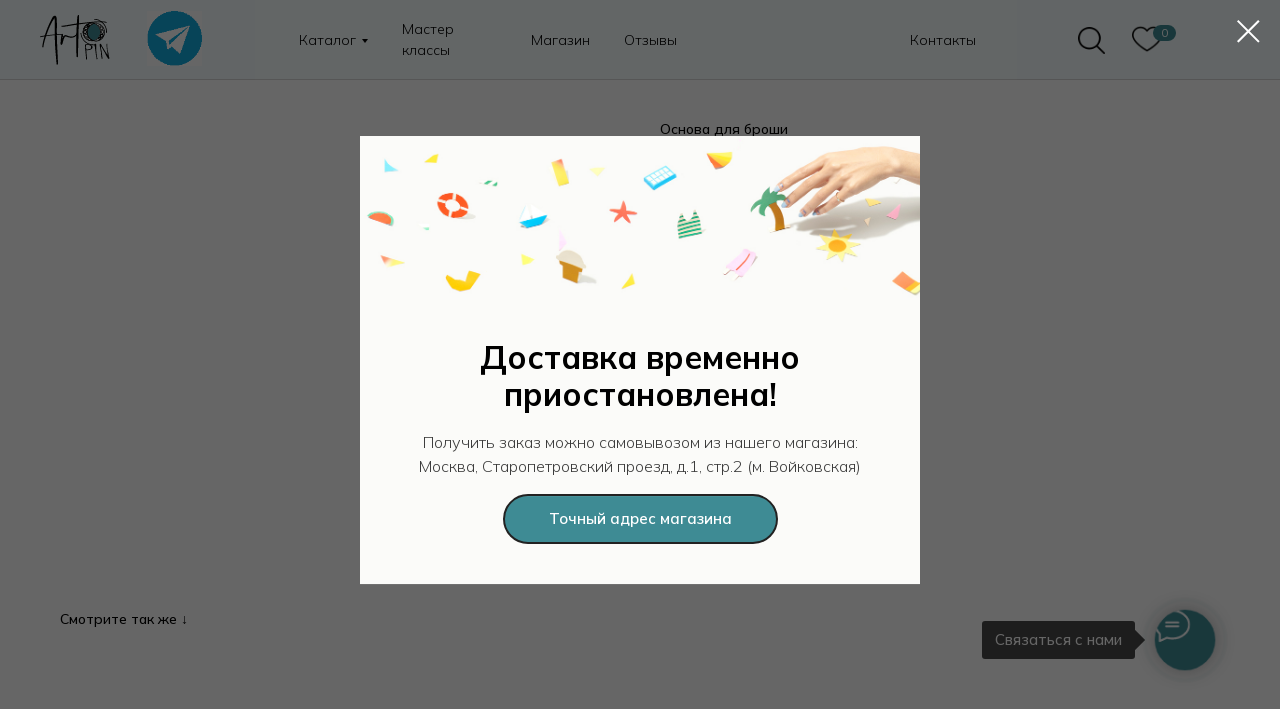

--- FILE ---
content_type: text/html; charset=UTF-8
request_url: https://art-pin.ru/catalog/furnitura/osnovu-dly-broshey/tproduct/375292053-985620574771-osnova-dlya-broshi
body_size: 47757
content:
<!DOCTYPE html> <html lang="ru"> <head> <meta charset="utf-8" /> <meta http-equiv="Content-Type" content="text/html; charset=utf-8" /> <meta name="viewport" content="width=device-width, initial-scale=1.0" /> <!--metatextblock-->
<title>Основа для броши - Obz011 купить недорого в Москве</title>
<meta name="description" content="Приобрести Основы для создания броши, основы брошек Южная Корея Основа для броши-Obz011 в интернет-магазине фурнитуры для изготовления украшений art-pin.ru Быстрая доставка по Москве и РФ. Наш телефон +7 (929) 609-40-11. Офлайн магазин у м. Войковская">
<meta name="keywords" content="">
<meta property="og:title" content="Основа брошки Южная Корея" />
<meta property="og:description" content="Основа для броши, качественные основы брошей" />
<meta property="og:type" content="website" />
<meta property="og:url" content="https://art-pin.ru/catalog/furnitura/osnovu-dly-broshey/tproduct/375292053-985620574771-osnova-dlya-broshi" />
<meta property="og:image" content="https://static.tildacdn.com/stor3535-3964-4738-b833-366336346432/42490697.jpg" />
<link rel="canonical" href="https://art-pin.ru/catalog/furnitura/osnovu-dly-broshey/tproduct/375292053-985620574771-osnova-dlya-broshi" />
<!--/metatextblock--> <meta name="format-detection" content="telephone=no" /> <meta http-equiv="x-dns-prefetch-control" content="on"> <link rel="dns-prefetch" href="https://ws.tildacdn.com"> <link rel="dns-prefetch" href="https://static.tildacdn.com"> <link rel="shortcut icon" href="https://static.tildacdn.com/tild3661-3838-4063-a137-613737316138/1_.ico" type="image/x-icon" /> <link rel="apple-touch-icon" href="https://static.tildacdn.com/tild6637-3331-4130-b230-363737653831/2_.png"> <link rel="apple-touch-icon" sizes="76x76" href="https://static.tildacdn.com/tild6637-3331-4130-b230-363737653831/2_.png"> <link rel="apple-touch-icon" sizes="152x152" href="https://static.tildacdn.com/tild6637-3331-4130-b230-363737653831/2_.png"> <link rel="apple-touch-startup-image" href="https://static.tildacdn.com/tild6637-3331-4130-b230-363737653831/2_.png"> <meta name="msapplication-TileColor" content="#f7feff"> <meta name="msapplication-TileImage" content="https://static.tildacdn.com/tild3761-3832-4364-a564-353937643132/3_.png"> <link rel="alternate" type="application/rss+xml" title="Art-Рin" href="https://art-pin.ru/rss.xml" /> <!-- Assets --> <script src="https://neo.tildacdn.com/js/tilda-fallback-1.0.min.js" async charset="utf-8"></script> <link rel="stylesheet" href="https://static.tildacdn.com/css/tilda-grid-3.0.min.css" type="text/css" media="all" onerror="this.loaderr='y';"/> <link rel="stylesheet" href="https://static.tildacdn.com/ws/project4507803/tilda-blocks-page23341895.min.css?t=1768211964" type="text/css" media="all" onerror="this.loaderr='y';" /><link rel="stylesheet" href="https://static.tildacdn.com/ws/project4507803/tilda-blocks-page22381555.min.css?t=1768211964" type="text/css" media="all" onerror="this.loaderr='y';" /><link rel="stylesheet" href="https://static.tildacdn.com/ws/project4507803/tilda-blocks-page23104239.min.css?t=1768211948" type="text/css" media="all" onerror="this.loaderr='y';" /> <link rel="stylesheet" href="https://static.tildacdn.com/css/tilda-animation-2.0.min.css" type="text/css" media="all" onerror="this.loaderr='y';" /> <link rel="stylesheet" href="https://static.tildacdn.com/css/tilda-cover-1.0.min.css" type="text/css" media="all" onerror="this.loaderr='y';" /> <link rel="stylesheet" href="https://static.tildacdn.com/css/tilda-popup-1.1.min.css" type="text/css" media="print" onload="this.media='all';" onerror="this.loaderr='y';" /> <noscript><link rel="stylesheet" href="https://static.tildacdn.com/css/tilda-popup-1.1.min.css" type="text/css" media="all" /></noscript> <link rel="stylesheet" href="https://static.tildacdn.com/css/tilda-slds-1.4.min.css" type="text/css" media="print" onload="this.media='all';" onerror="this.loaderr='y';" /> <noscript><link rel="stylesheet" href="https://static.tildacdn.com/css/tilda-slds-1.4.min.css" type="text/css" media="all" /></noscript> <link rel="stylesheet" href="https://static.tildacdn.com/css/tilda-catalog-1.1.min.css" type="text/css" media="print" onload="this.media='all';" onerror="this.loaderr='y';" /> <noscript><link rel="stylesheet" href="https://static.tildacdn.com/css/tilda-catalog-1.1.min.css" type="text/css" media="all" /></noscript> <link rel="stylesheet" href="https://static.tildacdn.com/css/tilda-forms-1.0.min.css" type="text/css" media="all" onerror="this.loaderr='y';" /> <link rel="stylesheet" href="https://static.tildacdn.com/css/tilda-catalog-filters-1.0.min.css" type="text/css" media="all" onerror="this.loaderr='y';" /> <link rel="stylesheet" href="https://static.tildacdn.com/css/tilda-menusub-1.0.min.css" type="text/css" media="print" onload="this.media='all';" onerror="this.loaderr='y';" /> <noscript><link rel="stylesheet" href="https://static.tildacdn.com/css/tilda-menusub-1.0.min.css" type="text/css" media="all" /></noscript> <link rel="stylesheet" href="https://static.tildacdn.com/css/tilda-menu-widgeticons-1.0.min.css" type="text/css" media="all" onerror="this.loaderr='y';" /> <link rel="stylesheet" href="https://static.tildacdn.com/css/tilda-wishlist-1.0.min.css" type="text/css" media="all" onerror="this.loaderr='y';" /> <link rel="stylesheet" href="https://static.tildacdn.com/css/tilda-zoom-2.0.min.css" type="text/css" media="print" onload="this.media='all';" onerror="this.loaderr='y';" /> <noscript><link rel="stylesheet" href="https://static.tildacdn.com/css/tilda-zoom-2.0.min.css" type="text/css" media="all" /></noscript> <link rel="stylesheet" href="https://fonts.googleapis.com/css2?family=Mulish:wght@200;300;400;500;600;700;800;900&display=swap" type="text/css" /> <link rel="stylesheet" type="text/css" href="/custom.css?t=1768211948"> <script nomodule src="https://static.tildacdn.com/js/tilda-polyfill-1.0.min.js" charset="utf-8"></script> <script type="text/javascript">function t_onReady(func) {if(document.readyState!='loading') {func();} else {document.addEventListener('DOMContentLoaded',func);}}
function t_onFuncLoad(funcName,okFunc,time) {if(typeof window[funcName]==='function') {okFunc();} else {setTimeout(function() {t_onFuncLoad(funcName,okFunc,time);},(time||100));}}function t_throttle(fn,threshhold,scope) {return function() {fn.apply(scope||this,arguments);};}function t396_initialScale(t){var e=document.getElementById("rec"+t);if(e){var i=e.querySelector(".t396__artboard");if(i){window.tn_scale_initial_window_width||(window.tn_scale_initial_window_width=document.documentElement.clientWidth);var a=window.tn_scale_initial_window_width,r=[],n,l=i.getAttribute("data-artboard-screens");if(l){l=l.split(",");for(var o=0;o<l.length;o++)r[o]=parseInt(l[o],10)}else r=[320,480,640,960,1200];for(var o=0;o<r.length;o++){var d=r[o];a>=d&&(n=d)}var _="edit"===window.allrecords.getAttribute("data-tilda-mode"),c="center"===t396_getFieldValue(i,"valign",n,r),s="grid"===t396_getFieldValue(i,"upscale",n,r),w=t396_getFieldValue(i,"height_vh",n,r),g=t396_getFieldValue(i,"height",n,r),u=!!window.opr&&!!window.opr.addons||!!window.opera||-1!==navigator.userAgent.indexOf(" OPR/");if(!_&&c&&!s&&!w&&g&&!u){var h=parseFloat((a/n).toFixed(3)),f=[i,i.querySelector(".t396__carrier"),i.querySelector(".t396__filter")],v=Math.floor(parseInt(g,10)*h)+"px",p;i.style.setProperty("--initial-scale-height",v);for(var o=0;o<f.length;o++)f[o].style.setProperty("height","var(--initial-scale-height)");t396_scaleInitial__getElementsToScale(i).forEach((function(t){t.style.zoom=h}))}}}}function t396_scaleInitial__getElementsToScale(t){return t?Array.prototype.slice.call(t.children).filter((function(t){return t&&(t.classList.contains("t396__elem")||t.classList.contains("t396__group"))})):[]}function t396_getFieldValue(t,e,i,a){var r,n=a[a.length-1];if(!(r=i===n?t.getAttribute("data-artboard-"+e):t.getAttribute("data-artboard-"+e+"-res-"+i)))for(var l=0;l<a.length;l++){var o=a[l];if(!(o<=i)&&(r=o===n?t.getAttribute("data-artboard-"+e):t.getAttribute("data-artboard-"+e+"-res-"+o)))break}return r}window.TN_SCALE_INITIAL_VER="1.0",window.tn_scale_initial_window_width=null;</script> <script src="https://static.tildacdn.com/js/jquery-1.10.2.min.js" charset="utf-8" onerror="this.loaderr='y';"></script> <script src="https://static.tildacdn.com/js/tilda-scripts-3.0.min.js" charset="utf-8" defer onerror="this.loaderr='y';"></script> <script src="https://static.tildacdn.com/ws/project4507803/tilda-blocks-page23341895.min.js?t=1768211964" onerror="this.loaderr='y';"></script><script src="https://static.tildacdn.com/ws/project4507803/tilda-blocks-page22381555.min.js?t=1768211964" onerror="this.loaderr='y';"></script><script src="https://static.tildacdn.com/ws/project4507803/tilda-blocks-page23104239.min.js?t=1768211948" charset="utf-8" onerror="this.loaderr='y';"></script> <script src="https://static.tildacdn.com/js/tilda-lazyload-1.0.min.js" charset="utf-8" async onerror="this.loaderr='y';"></script> <script src="https://static.tildacdn.com/js/tilda-animation-2.0.min.js" charset="utf-8" async onerror="this.loaderr='y';"></script> <script src="https://static.tildacdn.com/js/tilda-cover-1.0.min.js" charset="utf-8" async onerror="this.loaderr='y';"></script> <script src="https://static.tildacdn.com/js/tilda-zero-1.1.min.js" charset="utf-8" async onerror="this.loaderr='y';"></script> <script src="https://static.tildacdn.com/js/hammer.min.js" charset="utf-8" async onerror="this.loaderr='y';"></script> <script src="https://static.tildacdn.com/js/tilda-slds-1.4.min.js" charset="utf-8" async onerror="this.loaderr='y';"></script> <script src="https://static.tildacdn.com/js/tilda-products-1.0.min.js" charset="utf-8" async onerror="this.loaderr='y';"></script> <script src="https://static.tildacdn.com/js/tilda-catalog-1.1.min.js" charset="utf-8" async onerror="this.loaderr='y';"></script> <script src="https://static.tildacdn.com/js/tilda-menusub-1.0.min.js" charset="utf-8" async onerror="this.loaderr='y';"></script> <script src="https://static.tildacdn.com/js/tilda-menu-1.0.min.js" charset="utf-8" async onerror="this.loaderr='y';"></script> <script src="https://static.tildacdn.com/js/tilda-menu-widgeticons-1.0.min.js" charset="utf-8" async onerror="this.loaderr='y';"></script> <script src="https://static.tildacdn.com/js/tilda-submenublocks-1.0.min.js" charset="utf-8" async onerror="this.loaderr='y';"></script> <script src="https://static.tildacdn.com/js/tilda-forms-1.0.min.js" charset="utf-8" async onerror="this.loaderr='y';"></script> <script src="https://static.tildacdn.com/js/tilda-wishlist-1.0.min.js" charset="utf-8" async onerror="this.loaderr='y';"></script> <script src="https://static.tildacdn.com/js/tilda-widget-positions-1.0.min.js" charset="utf-8" async onerror="this.loaderr='y';"></script> <script src="https://static.tildacdn.com/js/tilda-popup-1.0.min.js" charset="utf-8" async onerror="this.loaderr='y';"></script> <script src="https://static.tildacdn.com/js/tilda-zero-forms-1.0.min.js" charset="utf-8" async onerror="this.loaderr='y';"></script> <script src="https://static.tildacdn.com/js/tilda-animation-sbs-1.0.min.js" charset="utf-8" async onerror="this.loaderr='y';"></script> <script src="https://static.tildacdn.com/js/tilda-zoom-2.0.min.js" charset="utf-8" async onerror="this.loaderr='y';"></script> <script src="https://static.tildacdn.com/js/tilda-zero-scale-1.0.min.js" charset="utf-8" async onerror="this.loaderr='y';"></script> <script src="https://static.tildacdn.com/js/tilda-skiplink-1.0.min.js" charset="utf-8" async onerror="this.loaderr='y';"></script> <script src="https://static.tildacdn.com/js/tilda-events-1.0.min.js" charset="utf-8" async onerror="this.loaderr='y';"></script> <!-- nominify begin --><meta name="yandex-verification" content="29fd3597fcc0e8a4" /> <!-- Yandex.Metrika counter --> <script type="text/javascript" >
   (function(m,e,t,r,i,k,a){m[i]=m[i]||function(){(m[i].a=m[i].a||[]).push(arguments)};
   m[i].l=1*new Date();
   for (var j = 0; j < document.scripts.length; j++) {if (document.scripts[j].src === r) { return; }}
   k=e.createElement(t),a=e.getElementsByTagName(t)[0],k.async=1,k.src=r,a.parentNode.insertBefore(k,a)})
   (window, document, "script", "https://mc.yandex.ru/metrika/tag.js", "ym");

   ym(99164141, "init", {
        clickmap:true,
        trackLinks:true,
        accurateTrackBounce:true,
        webvisor:true,
        ecommerce:"dataLayer"
   });
</script> <noscript><div><img src="https://mc.yandex.ru/watch/99164141" style="position:absolute; left:-9999px;" alt="" /></div></noscript> <!-- /Yandex.Metrika counter --> <meta name="mailru-domain" content="7V9biqv1artvmYAV" /><!-- nominify end --><script type="text/javascript">window.dataLayer=window.dataLayer||[];</script> <script type="text/javascript">(function() {if((/bot|google|yandex|baidu|bing|msn|duckduckbot|teoma|slurp|crawler|spider|robot|crawling|facebook/i.test(navigator.userAgent))===false&&typeof(sessionStorage)!='undefined'&&sessionStorage.getItem('visited')!=='y'&&document.visibilityState){var style=document.createElement('style');style.type='text/css';style.innerHTML='@media screen and (min-width: 980px) {.t-records {opacity: 0;}.t-records_animated {-webkit-transition: opacity ease-in-out .2s;-moz-transition: opacity ease-in-out .2s;-o-transition: opacity ease-in-out .2s;transition: opacity ease-in-out .2s;}.t-records.t-records_visible {opacity: 1;}}';document.getElementsByTagName('head')[0].appendChild(style);function t_setvisRecs(){var alr=document.querySelectorAll('.t-records');Array.prototype.forEach.call(alr,function(el) {el.classList.add("t-records_animated");});setTimeout(function() {Array.prototype.forEach.call(alr,function(el) {el.classList.add("t-records_visible");});sessionStorage.setItem("visited","y");},400);}
document.addEventListener('DOMContentLoaded',t_setvisRecs);}})();</script></head> <body class="t-body" style="margin:0;"> <!--allrecords--> <div id="allrecords" class="t-records" data-product-page="y" data-hook="blocks-collection-content-node" data-tilda-project-id="4507803" data-tilda-page-id="23104239" data-tilda-page-alias="catalog/furnitura/osnovu-dly-broshey" data-tilda-formskey="0b94387461c3572a862a0af92e28c1fd" data-tilda-lazy="yes" data-tilda-project-lang="RU" data-tilda-root-zone="com" data-tilda-project-headcode="yes" data-tilda-project-country="RU">
<div id="rec376808529" class="r t-rec" style="" data-animationappear="off" data-record-type="1002"> <script>t_onReady(function() {setTimeout(function() {t_onFuncLoad('twishlist__init',function() {twishlist__init('376808529');});},500);var rec=document.querySelector('#rec376808529');if(!rec) return;var userAgent=navigator.userAgent.toLowerCase();var isAndroid=userAgent.indexOf('android')!==-1;var body=document.body;if(!body) return;var isScrollablefFix=body.classList.contains('t-body_scrollable-fix-for-android');if(isAndroid&&!isScrollablefFix) {body.classList.add('t-body_scrollable-fix-for-android');document.head.insertAdjacentHTML('beforeend','<style>@media screen and (max-width: 560px) {\n.t-body_scrollable-fix-for-android {\noverflow: visible !important;\n}\n}\n</style>');console.log('Android css fix was inited');};if(userAgent.indexOf('instagram')!==-1&&userAgent.indexOf('iphone')!==-1) {body.style.position='relative';}
var wishlistWindow=rec.querySelector('.t1002__wishlistwin');var currentMode=document.querySelector('.t-records').getAttribute('data-tilda-mode');if(wishlistWindow&&currentMode!=='edit'&&currentMode!=='preview') {wishlistWindow.addEventListener('scroll',t_throttle(function() {if(window.lazy==='y'||document.querySelector('#allrecords').getAttribute('data-tilda-lazy')==='yes') {t_onFuncLoad('t_lazyload_update',function() {t_lazyload_update();});}},500));}});</script> <div class="t1002" data-wishlist-hook="#showfavorites" data-wishlistbtn-pos="picture" data-project-currency="р." data-project-currency-side="r" data-project-currency-sep="," data-project-currency-code="RUB"> <div class="t1002__wishlisticon t1002__wishlisticon_sm" style="top:80px;bottom:initial;right:70px;"> <div class="t1002__wishlisticon-wrapper"> <div class="t1002__wishlisticon-imgwrap" style="background-color:#3e8b94;"> <svg role="img" width="41" height="35" viewBox="0 0 41 35" fill="none" xmlns="http://www.w3.org/2000/svg" class="t1002__wishlisticon-img"> <path d="M39.9516 11.9535C39.9516 22.5416 20.4993 33.8088 20.4993 33.8088C20.4993 33.8088 1.04688 22.5416 1.04688 11.9535C1.04688 -2.42254 20.4993 -2.2284 20.4993 10.4239C20.4993 -2.2284 39.9516 -2.03914 39.9516 11.9535Z" stroke="#ffffff"; stroke-width="1.5" stroke-linejoin="round"/> </svg> </div> <div class="t1002__wishlisticon-counter js-wishlisticon-counter" style="background-color:#3b3b3b;color:#ffffff;"></div> </div> </div> <div class="t1002__wishlistwin" style="display:none"> <div class="t1002__wishlistwin-content"> <div class="t1002__close t1002__wishlistwin-close"> <button type="button" class="t1002__close-button t1002__wishlistwin-close-wrapper" aria-label="Закрыть вишлист"> <svg role="presentation" class="t1002__wishlistwin-close-icon" width="23px" height="23px" viewBox="0 0 23 23" version="1.1" xmlns="http://www.w3.org/2000/svg" xmlns:xlink="http://www.w3.org/1999/xlink"> <g stroke="none" stroke-width="1" fill="#000" fill-rule="evenodd"> <rect transform="translate(11.313708, 11.313708) rotate(-45.000000) translate(-11.313708, -11.313708) " x="10.3137085" y="-3.6862915" width="2" height="30"></rect> <rect transform="translate(11.313708, 11.313708) rotate(-315.000000) translate(-11.313708, -11.313708) " x="10.3137085" y="-3.6862915" width="2" height="30"></rect> </g> </svg> </button> </div> <div class="t1002__wishlistwin-top"> <div class="t1002__wishlistwin-heading t-name t-name_xl">Список избранного</div> </div> <div class="t1002__wishlistwin-products"></div> </div> </div> </div> <style>.t1002__addBtn:not(.t-popup .t1002__addBtn):not(.t-store__product-snippet .t1002__addBtn){}.t1002__addBtn{border-radius:30px;}.t1002__addBtn svg path{}</style> <style>.t-menuwidgeticons__wishlist .t-menuwidgeticons__icon-counter{background-color:#3b3b3b;color:#ffffff;}</style> </div>

<!-- PRODUCT START -->

                
                        
                    
        
        
<!-- product header -->
<!--header-->
<div id="t-header" class="t-records" data-hook="blocks-collection-content-node" data-tilda-project-id="4507803" data-tilda-page-id="23341895" data-tilda-page-alias="menu" data-tilda-formskey="0b94387461c3572a862a0af92e28c1fd" data-tilda-lazy="yes" data-tilda-project-lang="RU" data-tilda-root-zone="one"  data-tilda-project-headcode="yes"     data-tilda-project-country="RU">

    <div id="rec376794538" class="r t-rec" style=" " data-animationappear="off" data-record-type="396"      >
<!-- T396 -->
<style>#rec376794538 .t396__artboard {height: 80px; background-color: #f7feff; }#rec376794538 .t396__filter {height: 80px;    }#rec376794538 .t396__carrier{height: 80px;background-position: center center;background-attachment: scroll;background-size: cover;background-repeat: no-repeat;}@media screen and (max-width: 1199px) {#rec376794538 .t396__artboard,#rec376794538 .t396__filter,#rec376794538 .t396__carrier {}#rec376794538 .t396__filter {}#rec376794538 .t396__carrier {background-attachment: scroll;}}@media screen and (max-width: 959px) {#rec376794538 .t396__artboard,#rec376794538 .t396__filter,#rec376794538 .t396__carrier {height: 70px;}#rec376794538 .t396__filter {}#rec376794538 .t396__carrier {background-attachment: scroll;}}@media screen and (max-width: 639px) {#rec376794538 .t396__artboard,#rec376794538 .t396__filter,#rec376794538 .t396__carrier {height: 60px;}#rec376794538 .t396__filter {}#rec376794538 .t396__carrier {background-attachment: scroll;}}@media screen and (max-width: 479px) {#rec376794538 .t396__artboard,#rec376794538 .t396__filter,#rec376794538 .t396__carrier {height: 60px;}#rec376794538 .t396__filter {}#rec376794538 .t396__carrier {background-attachment: scroll;}}#rec376794538 .tn-elem[data-elem-id="1470210033144"] {
  z-index: 3;
  top:  calc(40px - 20px + -152px);;
  left:  calc(100% - 40px + -22px);;
  width: 40px;
  height: auto;
}
#rec376794538 .tn-elem[data-elem-id="1470210033144"] .tn-atom {
  border-radius: 0px 0px 0px 0px;
  background-position: center center;
  border-width: var(--t396-borderwidth, 0);
  border-style: var(--t396-borderstyle, solid);
  border-color: var(--t396-bordercolor, transparent);
  transition: background-color var(--t396-speedhover,0s) ease-in-out, color var(--t396-speedhover,0s) ease-in-out, border-color var(--t396-speedhover,0s) ease-in-out, box-shadow var(--t396-shadowshoverspeed,0.2s) ease-in-out;
}
#rec376794538 .tn-elem[data-elem-id="1470210033144"] .tn-atom__img {
  border-radius: 0px 0px 0px 0px;
  object-position: center center;
}
@media screen and (max-width: 1199px) {
  #rec376794538 .tn-elem[data-elem-id="1470210033144"] {
    display: table;
    top:  calc(40px - 20px + 0px);;
    left:  calc(100% - 40px + -40px);;
    height: auto;
  }
}
@media screen and (max-width: 959px) {
  #rec376794538 .tn-elem[data-elem-id="1470210033144"] {
    display: table;
    left:  calc(100% - 40px + -20px);;
    height: auto;
  }
}
@media screen and (max-width: 639px) {
  #rec376794538 .tn-elem[data-elem-id="1470210033144"] {
    display: table;
    top:  calc(40px - 20px + 0px);;
    left:  calc(100% - 40px + -20px);;
    width: 36px;
    height: auto;
  }
}
@media screen and (max-width: 479px) {
  #rec376794538 .tn-elem[data-elem-id="1470210033144"] {
    display: table;
    top:  calc(40px - 20px + 0px);;
    left:  calc(100% - 40px + -15px);;
    width: 36px;
    height: auto;
  }
}#rec376794538 .tn-elem[data-elem-id="1636106350095"] {
  z-index: 3;
  top:  calc(80px - 1px + 0px);;
  left:  calc(50% - 50% + 0px);;
  width: 100%;
  height: 1px;
}
#rec376794538 .tn-elem[data-elem-id="1636106350095"] .tn-atom {
  border-radius: 0px 0px 0px 0px;
  background-color: #d6d6d6;
  background-position: center center;
  border-width: var(--t396-borderwidth, 0);
  border-style: var(--t396-borderstyle, solid);
  border-color: var(--t396-bordercolor, transparent);
  transition: background-color var(--t396-speedhover,0s) ease-in-out, color var(--t396-speedhover,0s) ease-in-out, border-color var(--t396-speedhover,0s) ease-in-out, box-shadow var(--t396-shadowshoverspeed,0.2s) ease-in-out;
}
@media screen and (max-width: 1199px) {
  #rec376794538 .tn-elem[data-elem-id="1636106350095"] {
    display: table;
  }
}
@media screen and (max-width: 959px) {
  #rec376794538 .tn-elem[data-elem-id="1636106350095"] {
    display: table;
  }
}
@media screen and (max-width: 639px) {
  #rec376794538 .tn-elem[data-elem-id="1636106350095"] {
    display: table;
  }
}
@media screen and (max-width: 479px) {
  #rec376794538 .tn-elem[data-elem-id="1636106350095"] {
    display: table;
  }
}#rec376794538 .tn-elem[data-elem-id="1636138101076"] {
  z-index: 3;
  top:  calc(40px - 25px + 0px);;
  left:  40px;;
  width: 80px;
  height: auto;
}
#rec376794538 .tn-elem[data-elem-id="1636138101076"] .tn-atom {
  border-radius: 0px 0px 0px 0px;
  background-position: center center;
  border-width: var(--t396-borderwidth, 0);
  border-style: var(--t396-borderstyle, solid);
  border-color: var(--t396-bordercolor, transparent);
  transition: background-color var(--t396-speedhover,0s) ease-in-out, color var(--t396-speedhover,0s) ease-in-out, border-color var(--t396-speedhover,0s) ease-in-out, box-shadow var(--t396-shadowshoverspeed,0.2s) ease-in-out;
}
#rec376794538 .tn-elem[data-elem-id="1636138101076"] .tn-atom__img {
  border-radius: 0px 0px 0px 0px;
  object-position: center center;
}
@media screen and (max-width: 1199px) {
  #rec376794538 .tn-elem[data-elem-id="1636138101076"] {
    display: table;
    height: auto;
  }
}
@media screen and (max-width: 959px) {
  #rec376794538 .tn-elem[data-elem-id="1636138101076"] {
    display: table;
    top:  calc(40px - 25px + 1px);;
    left:  20px;;
    width: 81px;
    height: auto;
  }
}
@media screen and (max-width: 639px) {
  #rec376794538 .tn-elem[data-elem-id="1636138101076"] {
    display: table;
    width: 60px;
    height: auto;
  }
}
@media screen and (max-width: 479px) {
  #rec376794538 .tn-elem[data-elem-id="1636138101076"] {
    display: table;
    top:  calc(40px - 25px + 1px);;
    left:  15px;;
    width: 65px;
    height: auto;
  }
}#rec376794538 .tn-elem[data-elem-id="1636138239066"] {
  color: #000000;
  text-align: right;
  z-index: 3;
  top:  calc(40px - 11px + -150px);;
  left:  calc(100% - 127px + -120px);;
  width: 127px;
  height: auto;
}
#rec376794538 .tn-elem[data-elem-id="1636138239066"] .tn-atom {
  vertical-align: middle;
  color: #000000;
  font-size: 14px;
  font-family: 'Mulish', Arial,sans-serif;
  line-height: 1.55;
  font-weight: 300;
  background-position: center center;
  border-width: var(--t396-borderwidth, 0);
  border-style: var(--t396-borderstyle, solid);
  border-color: var(--t396-bordercolor, transparent);
  transition: background-color var(--t396-speedhover,0s) ease-in-out, color var(--t396-speedhover,0s) ease-in-out, border-color var(--t396-speedhover,0s) ease-in-out, box-shadow var(--t396-shadowshoverspeed,0.2s) ease-in-out;
  text-shadow: var(--t396-shadow-text-x, 0px) var(--t396-shadow-text-y, 0px) var(--t396-shadow-text-blur, 0px) rgba(var(--t396-shadow-text-color), var(--t396-shadow-text-opacity, 100%));
}
@media screen and (max-width: 1199px) {
  #rec376794538 .tn-elem[data-elem-id="1636138239066"] {
    display: table;
    top:  calc(40px - 11px + 1px);;
    left:  calc(100% - 127px + -701px);;
    width: 135px;
    height: auto;
  }
  #rec376794538 .tn-elem[data-elem-id="1636138239066"] .tn-atom {
    font-size: 16px;
    background-size: cover;
  }
}
@media screen and (max-width: 959px) {
  #rec376794538 .tn-elem[data-elem-id="1636138239066"] {
    display: table;
    top:  calc(40px - 11px + 1px);;
    left:  calc(100% - 127px + 164px);;
    width: 141px;
    height: auto;
    text-align: left;
  }
}
@media screen and (max-width: 639px) {
  #rec376794538 .tn-elem[data-elem-id="1636138239066"] {
    display: table;
    top:  calc(40px - 11px + -173px);;
    left:  calc(100% - 127px + 594px);;
    height: auto;
  }
}
@media screen and (max-width: 479px) {
  #rec376794538 .tn-elem[data-elem-id="1636138239066"] {
    display: table;
    top:  calc(40px - 11px + -124px);;
    left:  calc(100% - 127px + -5px);;
    height: auto;
  }
}#rec376794538 .tn-elem[data-elem-id="1636138891772"] {
  z-index: 3;
  top:  calc(40px - 15px + -1px);;
  left:  calc(100% - 30px + -118px);;
  width: 30px;
  height: auto;
}
#rec376794538 .tn-elem[data-elem-id="1636138891772"] .tn-atom {
  border-radius: 0px 0px 0px 0px;
  background-position: center center;
  border-width: var(--t396-borderwidth, 0);
  border-style: var(--t396-borderstyle, solid);
  border-color: var(--t396-bordercolor, transparent);
  transition: background-color var(--t396-speedhover,0s) ease-in-out, color var(--t396-speedhover,0s) ease-in-out, border-color var(--t396-speedhover,0s) ease-in-out, box-shadow var(--t396-shadowshoverspeed,0.2s) ease-in-out;
}
#rec376794538 .tn-elem[data-elem-id="1636138891772"] .tn-atom__img {
  border-radius: 0px 0px 0px 0px;
  object-position: center center;
}
@media screen and (max-width: 1199px) {
  #rec376794538 .tn-elem[data-elem-id="1636138891772"] {
    display: table;
    top:  calc(40px - 15px + 0px);;
    left:  calc(100% - 30px + -176px);;
    height: auto;
  }
}
@media screen and (max-width: 959px) {
  #rec376794538 .tn-elem[data-elem-id="1636138891772"] {
    display: table;
    top:  calc(40px - 15px + 0px);;
    left:  calc(100% - 30px + -186px);;
    height: auto;
  }
}
@media screen and (max-width: 639px) {
  #rec376794538 .tn-elem[data-elem-id="1636138891772"] {
    display: table;
    top:  calc(40px - 15px + 0px);;
    left:  calc(100% - 30px + -151px);;
    height: auto;
  }
}
@media screen and (max-width: 479px) {
  #rec376794538 .tn-elem[data-elem-id="1636138891772"] {
    display: table;
    top:  calc(40px - 15px + 0px);;
    left:  calc(100% - 30px + -131px);;
    width: 27px;
    height: auto;
  }
}#rec376794538 .tn-elem[data-elem-id="1636138940804"] {
  z-index: 3;
  top:  calc(40px - 8px + -7px);;
  left:  calc(100% - 23px + -104px);;
  width: 23px;
  height: 16px;
  pointer-events: none;
}
#rec376794538 .tn-elem[data-elem-id="1636138940804"] .tn-atom {
  border-radius: 3000px 3000px 3000px 3000px;
  background-color: #3e8b94;
  background-position: center center;
  border-width: var(--t396-borderwidth, 0);
  border-style: var(--t396-borderstyle, solid);
  border-color: var(--t396-bordercolor, transparent);
  transition: background-color var(--t396-speedhover,0s) ease-in-out, color var(--t396-speedhover,0s) ease-in-out, border-color var(--t396-speedhover,0s) ease-in-out, box-shadow var(--t396-shadowshoverspeed,0.2s) ease-in-out;
}
@media screen and (max-width: 1199px) {
  #rec376794538 .tn-elem[data-elem-id="1636138940804"] {
    display: table;
    top:  calc(40px - 8px + -6px);;
    left:  calc(100% - 23px + -162px);;
  }
}
@media screen and (max-width: 959px) {
  #rec376794538 .tn-elem[data-elem-id="1636138940804"] {
    display: table;
    top:  calc(40px - 8px + -6px);;
    left:  calc(100% - 23px + -172px);;
  }
}
@media screen and (max-width: 639px) {
  #rec376794538 .tn-elem[data-elem-id="1636138940804"] {
    display: table;
    top:  calc(40px - 8px + -6px);;
    left:  calc(100% - 23px + -137px);;
  }
}
@media screen and (max-width: 479px) {
  #rec376794538 .tn-elem[data-elem-id="1636138940804"] {
    display: table;
    top:  calc(40px - 8px + -6px);;
    left:  calc(100% - 23px + -119px);;
    width: 19px;
    height: 15px;
  }
  #rec376794538 .tn-elem[data-elem-id="1636138940804"] .tn-atom {
    background-color: #3e8b94;
    background-size: cover;
  }
}#rec376794538 .tn-elem[data-elem-id="1636138908854"] {
  color: #ffffff;
  text-align: center;
  z-index: 3;
  top:  calc(40px - 6px + -7px);;
  left:  calc(100% - 23px + -104px);;
  width: 23px;
  height: auto;
  pointer-events: none;
}
#rec376794538 .tn-elem[data-elem-id="1636138908854"] .tn-atom {
  vertical-align: middle;
  color: #ffffff;
  font-size: 12px;
  font-family: 'Mulish', Arial,sans-serif;
  line-height: 1;
  font-weight: 400;
  background-position: center center;
  border-width: var(--t396-borderwidth, 0);
  border-style: var(--t396-borderstyle, solid);
  border-color: var(--t396-bordercolor, transparent);
  transition: background-color var(--t396-speedhover,0s) ease-in-out, color var(--t396-speedhover,0s) ease-in-out, border-color var(--t396-speedhover,0s) ease-in-out, box-shadow var(--t396-shadowshoverspeed,0.2s) ease-in-out;
  text-shadow: var(--t396-shadow-text-x, 0px) var(--t396-shadow-text-y, 0px) var(--t396-shadow-text-blur, 0px) rgba(var(--t396-shadow-text-color), var(--t396-shadow-text-opacity, 100%));
}
@media screen and (max-width: 1199px) {
  #rec376794538 .tn-elem[data-elem-id="1636138908854"] {
    display: table;
    top:  calc(40px - 6px + -6px);;
    left:  calc(100% - 23px + -162px);;
    height: auto;
  }
}
@media screen and (max-width: 959px) {
  #rec376794538 .tn-elem[data-elem-id="1636138908854"] {
    display: table;
    top:  calc(40px - 6px + -6px);;
    left:  calc(100% - 23px + -172px);;
    height: auto;
  }
}
@media screen and (max-width: 639px) {
  #rec376794538 .tn-elem[data-elem-id="1636138908854"] {
    display: table;
    top:  calc(40px - 6px + -6px);;
    left:  calc(100% - 23px + -137px);;
    height: auto;
  }
}
@media screen and (max-width: 479px) {
  #rec376794538 .tn-elem[data-elem-id="1636138908854"] {
    display: table;
    top:  calc(40px - 6px + -6px);;
    left:  calc(100% - 23px + -118px);;
    width: 21px;
    height: auto;
  }
  #rec376794538 .tn-elem[data-elem-id="1636138908854"] .tn-atom {
    font-size: 8px;
    background-size: cover;
  }
}#rec376794538 .tn-elem[data-elem-id="1636138309145"] {
  color: #000000;
  z-index: 3;
  top:  calc(40px - 11px + 0px);;
  left:  calc(50% - 29px + -80px);;
  width: 58px;
  height: auto;
}
#rec376794538 .tn-elem[data-elem-id="1636138309145"] .tn-atom {
  vertical-align: middle;
  color: #000000;
  font-size: 14px;
  font-family: 'Mulish', Arial,sans-serif;
  line-height: 1.55;
  font-weight: 300;
  background-position: center center;
  border-width: var(--t396-borderwidth, 0);
  border-style: var(--t396-borderstyle, solid);
  border-color: var(--t396-bordercolor, transparent);
  transition: background-color var(--t396-speedhover,0s) ease-in-out, color var(--t396-speedhover,0s) ease-in-out, border-color var(--t396-speedhover,0s) ease-in-out, box-shadow var(--t396-shadowshoverspeed,0.2s) ease-in-out;
  text-shadow: var(--t396-shadow-text-x, 0px) var(--t396-shadow-text-y, 0px) var(--t396-shadow-text-blur, 0px) rgba(var(--t396-shadow-text-color), var(--t396-shadow-text-opacity, 100%));
}
@media screen and (max-width: 1199px) {
  #rec376794538 .tn-elem[data-elem-id="1636138309145"] {
    display: table;
    top:  calc(40px - 11px + -337px);;
    left:  calc(50% - 29px + -93px);;
    height: auto;
  }
}
@media screen and (max-width: 959px) {
  #rec376794538 .tn-elem[data-elem-id="1636138309145"] {
    display: table;
    height: auto;
  }
}
@media screen and (max-width: 639px) {
  #rec376794538 .tn-elem[data-elem-id="1636138309145"] {
    display: table;
    height: auto;
  }
}
@media screen and (max-width: 479px) {
  #rec376794538 .tn-elem[data-elem-id="1636138309145"] {
    display: table;
    top:  calc(40px - 11px + -160px);;
    left:  calc(50% - 29px + -22px);;
    height: auto;
  }
}#rec376794538 .tn-elem[data-elem-id="1636139897371"] {
  z-index: 3;
  top:  calc(40px - 13.5px + 0px);;
  left:  calc(100% - 27px + -175px);;
  width: 27px;
  height: auto;
}
#rec376794538 .tn-elem[data-elem-id="1636139897371"] .tn-atom {
  border-radius: 0px 0px 0px 0px;
  background-position: center center;
  border-width: var(--t396-borderwidth, 0);
  border-style: var(--t396-borderstyle, solid);
  border-color: var(--t396-bordercolor, transparent);
  transition: background-color var(--t396-speedhover,0s) ease-in-out, color var(--t396-speedhover,0s) ease-in-out, border-color var(--t396-speedhover,0s) ease-in-out, box-shadow var(--t396-shadowshoverspeed,0.2s) ease-in-out;
}
#rec376794538 .tn-elem[data-elem-id="1636139897371"] .tn-atom__img {
  border-radius: 0px 0px 0px 0px;
  object-position: center center;
}
@media screen and (max-width: 1199px) {
  #rec376794538 .tn-elem[data-elem-id="1636139897371"] {
    display: table;
    top:  calc(40px - 13.5px + 1px);;
    left:  calc(100% - 27px + -229px);;
    height: auto;
  }
}
@media screen and (max-width: 959px) {
  #rec376794538 .tn-elem[data-elem-id="1636139897371"] {
    display: table;
    top:  calc(40px - 13.5px + 1px);;
    left:  calc(100% - 27px + -239px);;
    height: auto;
  }
}
@media screen and (max-width: 639px) {
  #rec376794538 .tn-elem[data-elem-id="1636139897371"] {
    display: table;
    top:  calc(40px - 13.5px + 1px);;
    left:  calc(100% - 27px + -204px);;
    height: auto;
  }
}
@media screen and (max-width: 479px) {
  #rec376794538 .tn-elem[data-elem-id="1636139897371"] {
    display: table;
    top:  calc(40px - 13.5px + 0px);;
    left:  calc(100% - 27px + -179px);;
    width: 22px;
    height: auto;
  }
}#rec376794538 .tn-elem[data-elem-id="1636138313247"] {
  color: #000000;
  z-index: 3;
  top:  calc(40px - 11px + 0px);;
  left:  calc(50% - 51px + -187px);;
  width: 102px;
  height: auto;
}
#rec376794538 .tn-elem[data-elem-id="1636138313247"] .tn-atom {
  vertical-align: middle;
  color: #000000;
  font-size: 14px;
  font-family: 'Mulish', Arial,sans-serif;
  line-height: 1.55;
  font-weight: 300;
  background-position: center center;
  border-width: var(--t396-borderwidth, 0);
  border-style: var(--t396-borderstyle, solid);
  border-color: var(--t396-bordercolor, transparent);
  transition: background-color var(--t396-speedhover,0s) ease-in-out, color var(--t396-speedhover,0s) ease-in-out, border-color var(--t396-speedhover,0s) ease-in-out, box-shadow var(--t396-shadowshoverspeed,0.2s) ease-in-out;
  text-shadow: var(--t396-shadow-text-x, 0px) var(--t396-shadow-text-y, 0px) var(--t396-shadow-text-blur, 0px) rgba(var(--t396-shadow-text-color), var(--t396-shadow-text-opacity, 100%));
}
@media screen and (max-width: 1199px) {
  #rec376794538 .tn-elem[data-elem-id="1636138313247"] {
    display: table;
    top:  calc(40px - 11px + -337px);;
    left:  calc(50% - 51px + -204px);;
    height: auto;
  }
}
@media screen and (max-width: 959px) {
  #rec376794538 .tn-elem[data-elem-id="1636138313247"] {
    display: table;
    height: auto;
  }
}
@media screen and (max-width: 639px) {
  #rec376794538 .tn-elem[data-elem-id="1636138313247"] {
    display: table;
    height: auto;
  }
}
@media screen and (max-width: 479px) {
  #rec376794538 .tn-elem[data-elem-id="1636138313247"] {
    display: table;
    top:  calc(40px - 11px + -160px);;
    left:  calc(50% - 51px + -110px);;
    height: auto;
  }
}#rec376794538 .tn-elem[data-elem-id="1636138317902"] {
  color: #000000;
  z-index: 3;
  top:  calc(40px - 11px + 0px);;
  left:  calc(50% - 26px + 10px);;
  width: 52px;
  height: auto;
}
#rec376794538 .tn-elem[data-elem-id="1636138317902"] .tn-atom {
  vertical-align: middle;
  color: #000000;
  font-size: 14px;
  font-family: 'Mulish', Arial,sans-serif;
  line-height: 1.55;
  font-weight: 300;
  background-position: center center;
  border-width: var(--t396-borderwidth, 0);
  border-style: var(--t396-borderstyle, solid);
  border-color: var(--t396-bordercolor, transparent);
  transition: background-color var(--t396-speedhover,0s) ease-in-out, color var(--t396-speedhover,0s) ease-in-out, border-color var(--t396-speedhover,0s) ease-in-out, box-shadow var(--t396-shadowshoverspeed,0.2s) ease-in-out;
  text-shadow: var(--t396-shadow-text-x, 0px) var(--t396-shadow-text-y, 0px) var(--t396-shadow-text-blur, 0px) rgba(var(--t396-shadow-text-color), var(--t396-shadow-text-opacity, 100%));
}
@media screen and (max-width: 1199px) {
  #rec376794538 .tn-elem[data-elem-id="1636138317902"] {
    display: table;
    top:  calc(40px - 11px + -337px);;
    left:  calc(50% - 26px + -8px);;
    height: auto;
  }
}
@media screen and (max-width: 959px) {
  #rec376794538 .tn-elem[data-elem-id="1636138317902"] {
    display: table;
    height: auto;
  }
}
@media screen and (max-width: 639px) {
  #rec376794538 .tn-elem[data-elem-id="1636138317902"] {
    display: table;
    height: auto;
  }
}
@media screen and (max-width: 479px) {
  #rec376794538 .tn-elem[data-elem-id="1636138317902"] {
    display: table;
    top:  calc(40px - 11px + -160px);;
    left:  calc(50% - 26px + 79px);;
    height: auto;
  }
}#rec376794538 .tn-elem[data-elem-id="1636138338064"] {
  color: #000000;
  z-index: 3;
  top:  calc(40px - 11px + 0px);;
  left:  calc(50% - 31.5px + 301px);;
  width: 63px;
  height: auto;
}
#rec376794538 .tn-elem[data-elem-id="1636138338064"] .tn-atom {
  vertical-align: middle;
  color: #000000;
  font-size: 14px;
  font-family: 'Mulish', Arial,sans-serif;
  line-height: 1.55;
  font-weight: 300;
  background-position: center center;
  border-width: var(--t396-borderwidth, 0);
  border-style: var(--t396-borderstyle, solid);
  border-color: var(--t396-bordercolor, transparent);
  transition: background-color var(--t396-speedhover,0s) ease-in-out, color var(--t396-speedhover,0s) ease-in-out, border-color var(--t396-speedhover,0s) ease-in-out, box-shadow var(--t396-shadowshoverspeed,0.2s) ease-in-out;
  text-shadow: var(--t396-shadow-text-x, 0px) var(--t396-shadow-text-y, 0px) var(--t396-shadow-text-blur, 0px) rgba(var(--t396-shadow-text-color), var(--t396-shadow-text-opacity, 100%));
}
@media screen and (max-width: 1199px) {
  #rec376794538 .tn-elem[data-elem-id="1636138338064"] {
    display: table;
    top:  calc(40px - 11px + -337px);;
    left:  calc(50% - 31.5px + 284px);;
    height: auto;
  }
}
@media screen and (max-width: 959px) {
  #rec376794538 .tn-elem[data-elem-id="1636138338064"] {
    display: table;
    height: auto;
  }
}
@media screen and (max-width: 639px) {
  #rec376794538 .tn-elem[data-elem-id="1636138338064"] {
    display: table;
    height: auto;
  }
}
@media screen and (max-width: 479px) {
  #rec376794538 .tn-elem[data-elem-id="1636138338064"] {
    display: table;
    top:  calc(40px - 11px + -161px);;
    left:  calc(50% - 31.5px + 397px);;
    height: auto;
  }
}#rec376794538 .tn-elem[data-elem-id="1644961206229"] {
  color: #000000;
  z-index: 3;
  top:  calc(40px - 11px + 0px);;
  left:  calc(50% - 36.5px + -305px);;
  width: 73px;
  height: auto;
}
#rec376794538 .tn-elem[data-elem-id="1644961206229"] .tn-atom {
  vertical-align: middle;
  color: #000000;
  font-size: 14px;
  font-family: 'Mulish', Arial,sans-serif;
  line-height: 1.55;
  font-weight: 300;
  background-position: center center;
  border-width: var(--t396-borderwidth, 0);
  border-style: var(--t396-borderstyle, solid);
  border-color: var(--t396-bordercolor, transparent);
  transition: background-color var(--t396-speedhover,0s) ease-in-out, color var(--t396-speedhover,0s) ease-in-out, border-color var(--t396-speedhover,0s) ease-in-out, box-shadow var(--t396-shadowshoverspeed,0.2s) ease-in-out;
  text-shadow: var(--t396-shadow-text-x, 0px) var(--t396-shadow-text-y, 0px) var(--t396-shadow-text-blur, 0px) rgba(var(--t396-shadow-text-color), var(--t396-shadow-text-opacity, 100%));
}
@media screen and (max-width: 1199px) {
  #rec376794538 .tn-elem[data-elem-id="1644961206229"] {
    display: table;
    top:  calc(40px - 11px + -327pxpx);;
    left:  calc(50% - 36.5px + -194pxpx);;
    height: auto;
  }
}
@media screen and (max-width: 959px) {
  #rec376794538 .tn-elem[data-elem-id="1644961206229"] {
    display: table;
    height: auto;
  }
}
@media screen and (max-width: 639px) {
  #rec376794538 .tn-elem[data-elem-id="1644961206229"] {
    display: table;
    height: auto;
  }
}
@media screen and (max-width: 479px) {
  #rec376794538 .tn-elem[data-elem-id="1644961206229"] {
    display: table;
    top:  calc(40px - 11px + -150pxpx);;
    left:  calc(50% - 36.5px + -100pxpx);;
    height: auto;
  }
}#rec376794538 .tn-elem[data-elem-id="1726145975918"] {
  z-index: 3;
  top:  calc(40px - 27.5px + -2px);;
  left:  147px;;
  width: 55px;
  height: auto;
}
#rec376794538 .tn-elem[data-elem-id="1726145975918"] .tn-atom {
  border-radius: 0px 0px 0px 0px;
  background-position: center center;
  border-width: var(--t396-borderwidth, 0);
  border-style: var(--t396-borderstyle, solid);
  border-color: var(--t396-bordercolor, transparent);
  transition: background-color var(--t396-speedhover,0s) ease-in-out, color var(--t396-speedhover,0s) ease-in-out, border-color var(--t396-speedhover,0s) ease-in-out, box-shadow var(--t396-shadowshoverspeed,0.2s) ease-in-out;
}
#rec376794538 .tn-elem[data-elem-id="1726145975918"] .tn-atom__img {
  border-radius: 0px 0px 0px 0px;
  object-position: center center;
}
@media screen and (max-width: 1199px) {
  #rec376794538 .tn-elem[data-elem-id="1726145975918"] {
    display: table;
    top:  calc(40px - 27.5px + 0px);;
    left:  127px;;
    height: auto;
  }
}
@media screen and (max-width: 959px) {
  #rec376794538 .tn-elem[data-elem-id="1726145975918"] {
    display: table;
    top:  calc(40px - 27.5px + 0px);;
    left:  114px;;
    width: 26px;
    height: auto;
  }
}
@media screen and (max-width: 639px) {
  #rec376794538 .tn-elem[data-elem-id="1726145975918"] {
    display: table;
    top:  calc(40px - 27.5px + 0px);;
    left:  90px;;
    height: auto;
  }
}
@media screen and (max-width: 479px) {
  #rec376794538 .tn-elem[data-elem-id="1726145975918"] {
    display: table;
    top:  calc(40px - 27.5px + 0px);;
    left:  80px;;
    width: 22px;
    height: auto;
  }
}</style>










<div class='t396'>

	<div class="t396__artboard" data-artboard-recid="376794538" data-artboard-screens="320,480,640,960,1200"

				data-artboard-height="80"
		data-artboard-valign="center"
				 data-artboard-upscale="grid" 																				
							
																																															
				 data-artboard-height-res-320="60" 																																																
																																															
				 data-artboard-height-res-480="60" 																																																
																																															
				 data-artboard-height-res-640="70" 																																																
																																															
																																																				
						>

		
				
								
																											
																											
																											
																											
					
					<div class="t396__carrier" data-artboard-recid="376794538"></div>
		
		
		<div class="t396__filter" data-artboard-recid="376794538"></div>

		
					
		
				
						
	
			
	
						
												
												
												
												
									
	
			
	<div class='t396__elem tn-elem tn-elem__3767945381470210033144' data-elem-id='1470210033144' data-elem-type='image'
				data-field-top-value="-152"
		data-field-left-value="-22"
		 data-field-height-value="40" 		 data-field-width-value="40" 		data-field-axisy-value="center"
		data-field-axisx-value="right"
		data-field-container-value="window"
		data-field-topunits-value="px"
		data-field-leftunits-value="px"
		data-field-heightunits-value="px"
		data-field-widthunits-value="px"
																																														 data-field-filewidth-value="128" 		 data-field-fileheight-value="128" 																				 data-field-heightmode-value="hug" 				
							
			
																																																																																																																																								
												
				 data-field-top-res-320-value="0" 				 data-field-left-res-320-value="-15" 				 data-field-height-res-320-value="36" 				 data-field-width-res-320-value="36" 																																																																																																																								
			
					
			
																																																																																																																																								
												
				 data-field-top-res-480-value="0" 				 data-field-left-res-480-value="-20" 				 data-field-height-res-480-value="36" 				 data-field-width-res-480-value="36" 																																																																																																																								
			
					
			
																																																																																																																																								
												
								 data-field-left-res-640-value="-20" 				 data-field-height-res-640-value="40" 																																																																																																																												
			
					
			
																																																																																																																																								
												
				 data-field-top-res-960-value="0" 				 data-field-left-res-960-value="-40" 				 data-field-height-res-960-value="40" 																																																																																																																												
			
					
			
		
		
		
			>

		
									
				
							<a class='tn-atom' href="#menu"   >
								
									<img class='tn-atom__img' src='https://static.tildacdn.com/tild3366-3031-4364-b834-653935663430/menu_1.png' alt='' imgfield='tn_img_1470210033144' />
							</a>
		
																			
																				
																				
																				
																				
					
				
				
				
				
				
				
				
				
	</div>

			
					
		
				
						
	
			
	
						
												
												
												
												
									
	
			
	<div class='t396__elem tn-elem tn-elem__3767945381636106350095' data-elem-id='1636106350095' data-elem-type='shape'
				data-field-top-value="0"
		data-field-left-value="0"
		 data-field-height-value="1" 		 data-field-width-value="100" 		data-field-axisy-value="bottom"
		data-field-axisx-value="center"
		data-field-container-value="window"
		data-field-topunits-value="px"
		data-field-leftunits-value="px"
		data-field-heightunits-value="px"
		data-field-widthunits-value="%"
																																																																								
							
			
																																																																																																																																								
												
																																																																																																																																								
			
					
			
																																																																																																																																								
												
																																																																																																																																								
			
					
			
																																																																																																																																								
												
																																																																																																																																								
			
					
			
																																																																																																																																								
												
																																																																																																																																								
			
					
			
		
		
		
			>

		
									
				
				
																			
																				
																				
																				
																				
					
							<div class='tn-atom' 				 																													>
			</div>
		
				
				
				
				
				
				
				
	</div>

			
					
		
				
						
	
			
	
						
												
												
												
												
									
	
			
	<div class='t396__elem tn-elem tn-elem__3767945381636138101076' data-elem-id='1636138101076' data-elem-type='image'
				data-field-top-value="0"
		data-field-left-value="40"
		 data-field-height-value="50" 		 data-field-width-value="80" 		data-field-axisy-value="center"
		data-field-axisx-value="left"
		data-field-container-value="window"
		data-field-topunits-value="px"
		data-field-leftunits-value="px"
		data-field-heightunits-value="px"
		data-field-widthunits-value="px"
																																																																				 data-field-heightmode-value="hug" 				
							
			
																																																																																																																																								
												
				 data-field-top-res-320-value="1" 				 data-field-left-res-320-value="15" 				 data-field-height-res-320-value="41" 				 data-field-width-res-320-value="65" 																																																																																																																								
			
					
			
																																																																																																																																								
												
												 data-field-height-res-480-value="38" 				 data-field-width-res-480-value="60" 																																																																																																																								
			
					
			
																																																																																																																																								
												
				 data-field-top-res-640-value="1" 				 data-field-left-res-640-value="20" 				 data-field-height-res-640-value="51" 				 data-field-width-res-640-value="81" 																																																																																																																								
			
					
			
																																																																																																																																								
												
												 data-field-height-res-960-value="50" 																																																																																																																												
			
					
			
		
		
		
			>

		
									
				
							<a class='tn-atom' href="/"   >
								
									<img class='tn-atom__img' src='https://static.tildacdn.com/tild3532-6464-4039-a536-623635663438/_2_1.svg' alt='' imgfield='tn_img_1636138101076' />
							</a>
		
																			
																				
																				
																				
																				
					
				
				
				
				
				
				
				
				
	</div>

			
					
		
				
						
	
			
	
						
												
												
												
												
									
	
			
	<div class='t396__elem tn-elem tn-elem__3767945381636138239066' data-elem-id='1636138239066' data-elem-type='text'
				data-field-top-value="-150"
		data-field-left-value="-120"
		 data-field-height-value="22" 		 data-field-width-value="127" 		data-field-axisy-value="center"
		data-field-axisx-value="right"
		data-field-container-value="window"
		data-field-topunits-value="px"
		data-field-leftunits-value="px"
		data-field-heightunits-value="px"
		data-field-widthunits-value="px"
																																																																 data-field-textfit-value="autoheight" 						 data-field-fontsize-value="14" 		
							
			
																																																																																																																																								
												
				 data-field-top-res-320-value="-124" 				 data-field-left-res-320-value="-5" 																																																																																																																																
			
					
			
																																																																																																																																								
												
				 data-field-top-res-480-value="-173" 				 data-field-left-res-480-value="594" 																																																																																																																																
			
					
			
																																																																																																																																								
												
				 data-field-top-res-640-value="1" 				 data-field-left-res-640-value="164" 								 data-field-width-res-640-value="141" 								 data-field-axisx-res-640-value="left" 																																																																																																																
			
					
			
																																																																																																																																								
												
				 data-field-top-res-960-value="1" 				 data-field-left-res-960-value="-701" 								 data-field-width-res-960-value="135" 																																																																																																																								 data-field-fontsize-res-960-value="16" 
			
					
			
		
		
		
			>

		
									
							<div class='tn-atom'><a href="tel:+79233675888"style="color: inherit">+7 929 609 40 11</a></div>		
				
																			
																				
																				
																				
																				
					
				
				
				
				
				
				
				
				
	</div>

			
					
		
				
						
	
			
	
						
												
												
												
												
									
	
			
	<div class='t396__elem tn-elem tn-elem__3767945381636138891772' data-elem-id='1636138891772' data-elem-type='image'
				data-field-top-value="-1"
		data-field-left-value="-118"
		 data-field-height-value="30" 		 data-field-width-value="30" 		data-field-axisy-value="center"
		data-field-axisx-value="right"
		data-field-container-value="window"
		data-field-topunits-value="px"
		data-field-leftunits-value="px"
		data-field-heightunits-value="px"
		data-field-widthunits-value="px"
																																																																				 data-field-heightmode-value="hug" 				
							
			
																																																																																																																																								
												
				 data-field-top-res-320-value="0" 				 data-field-left-res-320-value="-131" 				 data-field-height-res-320-value="27" 				 data-field-width-res-320-value="27" 								 data-field-axisx-res-320-value="right" 																																																																																																																
			
					
			
																																																																																																																																								
												
				 data-field-top-res-480-value="0" 				 data-field-left-res-480-value="-151" 				 data-field-height-res-480-value="30" 																																																																																																																												
			
					
			
																																																																																																																																								
												
				 data-field-top-res-640-value="0" 				 data-field-left-res-640-value="-186" 				 data-field-height-res-640-value="30" 																																																																																																																												
			
					
			
																																																																																																																																								
												
				 data-field-top-res-960-value="0" 				 data-field-left-res-960-value="-176" 				 data-field-height-res-960-value="30" 																																																																																																																												
			
					
			
		
		
		
			>

		
									
				
							<a class='tn-atom' href="#list"   >
								
									<img class='tn-atom__img' src='https://static.tildacdn.com/tild3564-3033-4561-b062-336233626362/heart.png' alt='' imgfield='tn_img_1636138891772' />
							</a>
		
																			
																				
																				
																				
																				
					
				
				
				
				
				
				
				
				
	</div>

			
					
		
																																															
				
					
		
				
						
	
			
	
						
												
												
												
												
									
	
			
	<div class='t396__elem tn-elem tn-elem__3767945381636138940804' data-elem-id='1636138940804' data-elem-type='shape'
				data-field-top-value="-7"
		data-field-left-value="-104"
		 data-field-height-value="16" 		 data-field-width-value="23" 		data-field-axisy-value="center"
		data-field-axisx-value="right"
		data-field-container-value="window"
		data-field-topunits-value="px"
		data-field-leftunits-value="px"
		data-field-heightunits-value="px"
		data-field-widthunits-value="px"
																																																																								
							
			
																																																																																																																																								
												
				 data-field-top-res-320-value="-6" 				 data-field-left-res-320-value="-119" 				 data-field-height-res-320-value="15" 				 data-field-width-res-320-value="19" 								 data-field-axisx-res-320-value="right" 																																																																																																																
			
					
			
																																																																																																																																								
												
				 data-field-top-res-480-value="-6" 				 data-field-left-res-480-value="-137" 																																																																																																																																
			
					
			
																																																																																																																																								
												
				 data-field-top-res-640-value="-6" 				 data-field-left-res-640-value="-172" 																																																																																																																																
			
					
			
																																																																																																																																								
												
				 data-field-top-res-960-value="-6" 				 data-field-left-res-960-value="-162" 																																																																																																																																
			
					
			
		
		
		
			>

		
									
				
				
																			
																				
																				
																				
																				
					
							<div class='tn-atom' 				 																													>
			</div>
		
				
				
				
				
				
				
				
	</div>

			
					
		
																																															
				
					
		
																																															
				
					
		
				
						
	
			
	
						
												
												
												
												
									
	
			
	<div class='t396__elem tn-elem list tn-elem__3767945381636138908854' data-elem-id='1636138908854' data-elem-type='text'
				data-field-top-value="-7"
		data-field-left-value="-104"
		 data-field-height-value="12" 		 data-field-width-value="23" 		data-field-axisy-value="center"
		data-field-axisx-value="right"
		data-field-container-value="window"
		data-field-topunits-value="px"
		data-field-leftunits-value="px"
		data-field-heightunits-value="px"
		data-field-widthunits-value="px"
																																																																 data-field-textfit-value="autoheight" 						 data-field-fontsize-value="12" 		
							
			
																																																																																																																																								
												
				 data-field-top-res-320-value="-6" 				 data-field-left-res-320-value="-118" 								 data-field-width-res-320-value="21" 								 data-field-axisx-res-320-value="right" 																																																																																																																 data-field-fontsize-res-320-value="8" 
			
					
			
																																																																																																																																								
												
				 data-field-top-res-480-value="-6" 				 data-field-left-res-480-value="-137" 																																																																																																																																
			
					
			
																																																																																																																																								
												
				 data-field-top-res-640-value="-6" 				 data-field-left-res-640-value="-172" 																																																																																																																																
			
					
			
																																																																																																																																								
												
				 data-field-top-res-960-value="-6" 				 data-field-left-res-960-value="-162" 																																																																																																																																
			
					
			
		
		
		
			>

		
									
							<div class='tn-atom'field='tn_text_1636138908854'>0</div>		
				
																			
																				
																				
																				
																				
					
				
				
				
				
				
				
				
				
	</div>

			
					
		
				
						
	
			
	
						
												
												
												
												
									
	
			
	<div class='t396__elem tn-elem tn-elem__3767945381636138309145' data-elem-id='1636138309145' data-elem-type='text'
				data-field-top-value="0"
		data-field-left-value="-80"
		 data-field-height-value="22" 		 data-field-width-value="58" 		data-field-axisy-value="center"
		data-field-axisx-value="center"
		data-field-container-value="window"
		data-field-topunits-value="px"
		data-field-leftunits-value="px"
		data-field-heightunits-value="px"
		data-field-widthunits-value="px"
																																																																 data-field-textfit-value="autoheight" 						 data-field-fontsize-value="14" 		
							
			
																																																																																																																																								
												
				 data-field-top-res-320-value="-160" 				 data-field-left-res-320-value="-22" 																																																																																																																																
			
					
			
																																																																																																																																								
												
																																																																																																																																								
			
					
			
																																																																																																																																								
												
																																																																																																																																								
			
					
			
																																																																																																																																								
												
				 data-field-top-res-960-value="-337" 				 data-field-left-res-960-value="-93" 																																																																																																																																
			
					
			
		
		
		
			>

		
									
							<div class='tn-atom'><a href="/about"style="color: inherit">Магазин</a></div>		
				
																			
																				
																				
																				
																				
					
				
				
				
				
				
				
				
				
	</div>

			
					
		
				
						
	
			
	
						
												
												
												
												
									
	
			
	<div class='t396__elem tn-elem nolimsearch tn-elem__3767945381636139897371' data-elem-id='1636139897371' data-elem-type='image'
				data-field-top-value="0"
		data-field-left-value="-175"
		 data-field-height-value="27" 		 data-field-width-value="27" 		data-field-axisy-value="center"
		data-field-axisx-value="right"
		data-field-container-value="window"
		data-field-topunits-value="px"
		data-field-leftunits-value="px"
		data-field-heightunits-value="px"
		data-field-widthunits-value="px"
																																														 data-field-filewidth-value="128" 		 data-field-fileheight-value="128" 																				 data-field-heightmode-value="hug" 				
							
			
																																																																																																																																								
												
				 data-field-top-res-320-value="0" 				 data-field-left-res-320-value="-179" 				 data-field-height-res-320-value="22" 				 data-field-width-res-320-value="22" 				 data-field-axisy-res-320-value="center" 				 data-field-axisx-res-320-value="right" 																																																																																																																
			
					
			
																																																																																																																																								
												
				 data-field-top-res-480-value="1" 				 data-field-left-res-480-value="-204" 				 data-field-height-res-480-value="27" 																																																																																																																												
			
					
			
																																																																																																																																								
												
				 data-field-top-res-640-value="1" 				 data-field-left-res-640-value="-239" 				 data-field-height-res-640-value="27" 																																																																																																																												
			
					
			
																																																																																																																																								
												
				 data-field-top-res-960-value="1" 				 data-field-left-res-960-value="-229" 				 data-field-height-res-960-value="27" 																																																																																																																												
			
					
			
		
		
		
			>

		
									
				
							<div class='tn-atom'    >
								
									<img class='tn-atom__img' src='https://static.tildacdn.com/tild6335-6665-4430-b763-363538666665/search-interface-sym.png' alt='' imgfield='tn_img_1636139897371' />
							</div>
		
																			
																				
																				
																				
																				
					
				
				
				
				
				
				
				
				
	</div>

			
					
		
				
						
	
			
	
						
												
												
												
												
									
	
			
	<div class='t396__elem tn-elem tn-elem__3767945381636138313247' data-elem-id='1636138313247' data-elem-type='text'
				data-field-top-value="0"
		data-field-left-value="-187"
		 data-field-height-value="22" 		 data-field-width-value="102" 		data-field-axisy-value="center"
		data-field-axisx-value="center"
		data-field-container-value="window"
		data-field-topunits-value="px"
		data-field-leftunits-value="px"
		data-field-heightunits-value="px"
		data-field-widthunits-value="px"
																																																																 data-field-textfit-value="autoheight" 						 data-field-fontsize-value="14" 		
							
			
																																																																																																																																								
												
				 data-field-top-res-320-value="-160" 				 data-field-left-res-320-value="-110" 																																																																																																																																
			
					
			
																																																																																																																																								
												
																																																																																																																																								
			
					
			
																																																																																																																																								
												
																																																																																																																																								
			
					
			
																																																																																																																																								
												
				 data-field-top-res-960-value="-337" 				 data-field-left-res-960-value="-204" 																																																																																																																																
			
					
			
		
		
		
			>

		
									
							<div class='tn-atom'><a href="https://art-pin.ru/master-klass-s-nulya"style="color: inherit">Мастер классы</a></div>		
				
																			
																				
																				
																				
																				
					
				
				
				
				
				
				
				
				
	</div>

			
					
		
				
						
	
			
	
						
												
												
												
												
									
	
			
	<div class='t396__elem tn-elem tn-elem__3767945381636138317902' data-elem-id='1636138317902' data-elem-type='text'
				data-field-top-value="0"
		data-field-left-value="10"
		 data-field-height-value="22" 		 data-field-width-value="52" 		data-field-axisy-value="center"
		data-field-axisx-value="center"
		data-field-container-value="window"
		data-field-topunits-value="px"
		data-field-leftunits-value="px"
		data-field-heightunits-value="px"
		data-field-widthunits-value="px"
																																																																 data-field-textfit-value="autoheight" 						 data-field-fontsize-value="14" 		
							
			
																																																																																																																																								
												
				 data-field-top-res-320-value="-160" 				 data-field-left-res-320-value="79" 																																																																																																																																
			
					
			
																																																																																																																																								
												
																																																																																																																																								
			
					
			
																																																																																																																																								
												
																																																																																																																																								
			
					
			
																																																																																																																																								
												
				 data-field-top-res-960-value="-337" 				 data-field-left-res-960-value="-8" 																																																																																																																																
			
					
			
		
		
		
			>

		
									
							<div class='tn-atom'><a href="/review"style="color: inherit">Отзывы</a></div>		
				
																			
																				
																				
																				
																				
					
				
				
				
				
				
				
				
				
	</div>

			
					
		
																																															
				
					
		
				
						
	
			
	
						
												
												
												
												
									
	
			
	<div class='t396__elem tn-elem tn-elem__3767945381636138338064' data-elem-id='1636138338064' data-elem-type='text'
				data-field-top-value="0"
		data-field-left-value="301"
		 data-field-height-value="22" 		 data-field-width-value="63" 		data-field-axisy-value="center"
		data-field-axisx-value="center"
		data-field-container-value="window"
		data-field-topunits-value="px"
		data-field-leftunits-value="px"
		data-field-heightunits-value="px"
		data-field-widthunits-value="px"
																																																																 data-field-textfit-value="autoheight" 						 data-field-fontsize-value="14" 		
							
			
																																																																																																																																								
												
				 data-field-top-res-320-value="-161" 				 data-field-left-res-320-value="397" 																																																																																																																																
			
					
			
																																																																																																																																								
												
																																																																																																																																								
			
					
			
																																																																																																																																								
												
																																																																																																																																								
			
					
			
																																																																																																																																								
												
				 data-field-top-res-960-value="-337" 				 data-field-left-res-960-value="284" 																																																																																																																																
			
					
			
		
		
		
			>

		
									
							<div class='tn-atom'><a href="/contact"style="color: inherit">Контакты</a></div>		
				
																			
																				
																				
																				
																				
					
				
				
				
				
				
				
				
				
	</div>

			
					
		
																																															
				
					
		
				
						
	
			
	
						
												
												
												
												
									
	
			
	<div class='t396__elem tn-elem tn-elem__3767945381644961206229' data-elem-id='1644961206229' data-elem-type='text'
				data-field-top-value="0"
		data-field-left-value="-305"
		 data-field-height-value="22" 		 data-field-width-value="73" 		data-field-axisy-value="center"
		data-field-axisx-value="center"
		data-field-container-value="window"
		data-field-topunits-value="px"
		data-field-leftunits-value="px"
		data-field-heightunits-value="px"
		data-field-widthunits-value="px"
																																																																 data-field-textfit-value="autoheight" 						 data-field-fontsize-value="14" 		
							
			
																																																																																																																																								
												
				 data-field-top-res-320-value="-150px" 				 data-field-left-res-320-value="-100px" 																																																																																																																																
			
					
			
																																																																																																																																								
												
																																																																																																																																								
			
					
			
																																																																																																																																								
												
																																																																																																																																								
			
					
			
																																																																																																																																								
												
				 data-field-top-res-960-value="-327px" 				 data-field-left-res-960-value="-194px" 																																																																																																																																
			
					
			
		
		
		
			>

		
									
							<div class='tn-atom'><a href="#menu2"style="color: inherit">Каталог</a></div>		
				
																			
																				
																				
																				
																				
					
				
				
				
				
				
				
				
				
	</div>

			
					
		
				
						
	
			
	
						
												
												
												
												
									
	
			
	<div class='t396__elem tn-elem tn-elem__3767945381726145975918' data-elem-id='1726145975918' data-elem-type='image'
				data-field-top-value="-2"
		data-field-left-value="147"
		 data-field-height-value="55" 		 data-field-width-value="55" 		data-field-axisy-value="center"
		data-field-axisx-value="left"
		data-field-container-value="window"
		data-field-topunits-value="px"
		data-field-leftunits-value="px"
		data-field-heightunits-value="px"
		data-field-widthunits-value="px"
																																														 data-field-filewidth-value="90" 		 data-field-fileheight-value="90" 																				 data-field-heightmode-value="hug" 				
							
			
																																																																																																																																								
												
				 data-field-top-res-320-value="0" 				 data-field-left-res-320-value="80" 				 data-field-height-res-320-value="22" 				 data-field-width-res-320-value="22" 																																																																																																																								
			
					
			
																																																																																																																																								
												
				 data-field-top-res-480-value="0" 				 data-field-left-res-480-value="90" 				 data-field-height-res-480-value="26" 																																																																																																																												
			
					
			
																																																																																																																																								
												
				 data-field-top-res-640-value="0" 				 data-field-left-res-640-value="114" 				 data-field-height-res-640-value="26" 				 data-field-width-res-640-value="26" 																																																																																																																								
			
					
			
																																																																																																																																								
												
				 data-field-top-res-960-value="0" 				 data-field-left-res-960-value="127" 				 data-field-height-res-960-value="55" 																																																																																																																												
			
					
			
		
		
		
			>

		
									
				
							<a class='tn-atom' href="https://t.me/artpin1"  target="_blank" >
								
									<img class='tn-atom__img' src='https://static.tildacdn.com/tild6631-3063-4265-a262-313039323735/photo.png' alt='' imgfield='tn_img_1726145975918' />
							</a>
		
																			
																				
																				
																				
																				
					
				
				
				
				
				
				
				
				
	</div>

			
			</div> 
</div> 
<script>
											
											
											
											
											
					
					
	
		t_onReady(function () {
			t_onFuncLoad('t396_init', function () {
				t396_init('376794538');
			});
		});
	
</script>



<!-- /T396 -->

</div>


    <div id="rec480444844" class="r t-rec" style=" " data-animationappear="off" data-record-type="131"      >
<!-- T123 -->
    <div class="t123" >
        <div class="t-container_100 ">
            <div class="t-width t-width_100 ">
                <!-- nominify begin -->
                <!--!ANNEXX!--><!--!ANX801-1!--!><!--![{"id":"anxcommentblock","data":""},{"id":"block1","data":"#rec376794538"}]!--> <script> document.addEventListener("DOMContentLoaded", function() { t794_showSubmenu = function(currentAnchor, submenu, verticalIndent) { submenu.style.display = 'block'; var submenuHeight = submenu.offsetHeight; var submenuWidth = submenu.offsetWidth; submenu.style.display = ''; var anchorHeight = t794_getValueWithoutPadding(currentAnchor, 'height'); var anchorWidth = t794_getValueWithoutPadding(currentAnchor, 'width'); if (currentAnchor.classList.contains('t-btn')) { anchorWidth = currentAnchor.offsetWidth } var scrollTop = window.pageYOffset; var anchorLeft = currentAnchor.getBoundingClientRect().left + window.pageXOffset; var anchorTop = currentAnchor.getBoundingClientRect().top + window.pageYOffset; var parentZeroMenu = currentAnchor.closest('.t396__artboard'); if (parentZeroMenu && parentZeroMenu.classList.contains('t396__artboard_scale') && window.tn_scale_factor && !window.isFirefox && !window.isOpera) { anchorTop = currentAnchor.getBoundingClientRect().top * window.tn_scale_factor + window.pageYOffset; } submenu.setAttribute('data-pos-fixed', 'no'); var parentMenu = currentAnchor.closest('[data-menu="yes"]'); if (parentMenu && (parentMenu.style.position === 'fixed' || window.getComputedStyle(parentMenu).position === 'fixed')) { submenu.setAttribute('data-pos-fixed', 'yes') } var menuFixed = submenu.getAttribute('data-pos-fixed'); var submenuContent = submenu.querySelector('.t794__content'); if (verticalIndent) { verticalIndent = parseInt(verticalIndent, 10); verticalIndent += 10 } var axisY; if (menuFixed === 'yes') { axisY = (anchorTop - scrollTop) + anchorHeight + verticalIndent; submenu.style.position = 'fixed'; submenu.classList.remove('t794__tooltip-menu_top'); submenu.classList.add('t794__tooltip-menu_bottom'); if (submenuContent) submenuContent.maxHeight = 'calc(100vh - ' + axisY + 'px)' } else { axisY = anchorTop + anchorHeight + verticalIndent; submenu.style.position = 'absolute'; var topSpace = anchorTop - scrollTop; var bottomSpace = window.innerHeight - topSpace; if (axisY + submenuHeight > scrollTop + window.innerHeight && topSpace > bottomSpace) { axisY = axisY - submenuHeight - anchorHeight - verticalIndent * 2; submenu.classList.remove('t794__tooltip-menu_bottom'); submenu.classList.add('t794__tooltip-menu_top') } else { submenu.classList.remove('t794__tooltip-menu_top'); submenu.classList.add('t794__tooltip-menu_bottom') } } var axisX = anchorLeft; if (parentZeroMenu && parentZeroMenu.classList.contains('t396__artboard_scale') && window.tn_scale_factor) { axisX = window.isFirefox || window.isOpera ? axisX : axisX * window.tn_scale_factor; anchorWidth = anchorWidth * window.tn_scale_factor } if (axisX + submenuWidth / 2 < window.innerWidth) { axisX = axisX + (anchorWidth - submenuWidth) / 2; if (axisX < 0) { axisX = 10 } } else { axisX = window.innerWidth - submenuWidth - 10 } submenu.style.display = 'block'; submenu.style.left = axisX + 'px'; submenu.style.top = axisY + 'px'; submenu.offsetHeight; submenu.classList.add('t794__tooltip-menu_show'); currentAnchor.classList.add('t794__tm-link_active') } }); </script> <style> /*!block1!*/#rec376794538/*!/block1!*/ { width: 100%; position: fixed; top: 0; z-index: 9997; } </style> 
                 
                <!-- nominify end -->
            </div>  
        </div>
    </div>

</div>


    <div id="rec376794539" class="r t-rec t-rec_pt_60 t-rec_pt-res-480_15 t-rec_pb_30 t-rec_pb-res-480_15" style="padding-top:60px;padding-bottom:30px;background-color:#f7feff; " data-animationappear="off" data-record-type="838"    data-bg-color="#f7feff"  >
<!-- t838 -->

<!-- @classes: t-name t-name_xs t-descr t-descr_xs t-title t-text t-input -->

	
<div class="t838">
	<div class="t-container">
		<div class="t-col t-col_12">
			<div class="t838__wrapper t-site-search-input">
				<div class="t838__blockinput">
					<input type="text" class="t838__input t-input " placeholder="" data-search-target="all" style="color:#000000; border:1px solid #d6d6d6;  border-radius: 4px; -moz-border-radius: 4px; -webkit-border-radius: 4px;">
					<svg role="img" class="t838__search-icon" xmlns="http://www.w3.org/2000/svg" viewBox="0 0 88 88">
					<path fill="#b6b6b6" d="M85 31.1c-.5-8.7-4.4-16.6-10.9-22.3C67.6 3 59.3 0 50.6.6c-8.7.5-16.7 4.4-22.5 11-11.2 12.7-10.7 31.7.6 43.9l-5.3 6.1-2.5-2.2-17.8 20 9 8.1 17.8-20.2-2.1-1.8 5.3-6.1c5.8 4.2 12.6 6.3 19.3 6.3 9 0 18-3.7 24.4-10.9 5.9-6.6 8.8-15 8.2-23.7zM72.4 50.8c-9.7 10.9-26.5 11.9-37.6 2.3-10.9-9.8-11.9-26.6-2.3-37.6 4.7-5.4 11.3-8.5 18.4-8.9h1.6c6.5 0 12.7 2.4 17.6 6.8 5.3 4.7 8.5 11.1 8.9 18.2.5 7-1.9 13.8-6.6 19.2z"/>
					</svg>
				</div>
									<div class="t838__blockbutton">
						
						
	
	
						
						
				
				
						
																							
			<button
			class="t-submit t-btnflex t-btnflex_type_submit t-btnflex_md"
							type="submit"
																							><span class="t-btnflex__text">Поиск</span>
<style>#rec376794539 .t-btnflex.t-btnflex_type_submit {color:#ffffff;background-color:#3e8b94;--border-width:0px;border-style:none !important;border-radius:4px;box-shadow:none !important;font-family:Mulish;font-weight:500;transition-duration:0.2s;transition-property: background-color, color, border-color, box-shadow, opacity, transform, gap;transition-timing-function: ease-in-out;}</style></button>
						</div>
							</div>
		</div>
		        
	</div>
</div>

	<script>
		t_onReady(function () {
			var tildaSearch = 'https://static.tilda' + 'cdn.com/js/tilda-search-';
			if (!document.querySelector('script[src^="https://search.tildacdn.com/static/tilda-search-"]') && !document.querySelector('script[src^="' + tildaSearch + '"]')) {
				var script = document.createElement('script');
				script.src = tildaSearch + '1.2.min.js';
				script.type = 'text/javascript';
				document.body.appendChild(script);
			}
		});
	</script>

	<style>
		#rec376794539 input::-webkit-input-placeholder {
			color:#000000;
			opacity: 0.5;
		}
		#rec376794539 input::-moz-placeholder {
			color:#000000;
			opacity: 0.5;
		}
		#rec376794539 input:-moz-placeholder {
			color:#000000;
			opacity: 0.5;
		}
		#rec376794539 input:-ms-input-placeholder {
			color:#000000;
			opacity: 0.5;
		}
	</style>


</div>


    <div id="rec376806046" class="r t-rec t-rec_pt_0 t-rec_pb_0" style="padding-top:0px;padding-bottom:0px;background-color:#f7feff; " data-animationappear="off" data-record-type="450"    data-bg-color="#f7feff"  >
	
	
	
	

			


<!-- t450 -->


	<div id="nav376806046marker"></div>
	<div class="t450__overlay">
		<div class="t450__overlay_bg"
			style="background-color:#000000; opacity:0.10;">
		</div>
	</div>

	<div id="nav376806046" 		class="t450  "
		data-tooltip-hook="#menu"
		style="max-width: 280px;background-color: #f7feff;">
		<button type="button"
			class="t450__close-button t450__close t450_opened "
			 style="background-color: #f7feff;"			aria-label="Close menu">
			<div class="t450__close_icon" style="color:#000000;">
				<span></span>
				<span></span>
				<span></span>
				<span></span>
			</div>
		</button>
		<div class="t450__container t-align_left">
			<div class="t450__top">
									<div class="t450__logowrapper">
												<a href="/"
													>
																					<img class="t450__logoimg"
									src="https://static.tildacdn.com/tild6232-3134-4634-a232-636430343333/_2.svg"
									imgfield="img"
									 style="max-width: 100px;"									 alt="">
																			</a>
											</div>
				
									<nav class="t450__menu">
						<ul role="list" class="t450__list t-menu__list">
																																								<li class="t450__list_item"
										>
										<a class="t-menu__link-item "
											href="/catalog"
																																												
																						data-menu-submenu-hook=""
											data-menu-item-number="1"
										>
											Все товары
										</a>
																			</li>
																										<li class="t450__list_item"
										>
										<a class="t-menu__link-item "
											href="#menu2"
																																												
																						data-menu-submenu-hook=""
											data-menu-item-number="2"
										>
											Каталог
										</a>
																			</li>
																										<li class="t450__list_item"
										>
										<a class="t-menu__link-item "
											href="/master-klass-s-nulya"
																																												
																						data-menu-submenu-hook=""
											data-menu-item-number="3"
										>
											Мастер классы
										</a>
																			</li>
																										<li class="t450__list_item"
										>
										<a class="t-menu__link-item "
											href="/delivery"
																																												
																						data-menu-submenu-hook=""
											data-menu-item-number="4"
										>
											Доставка
										</a>
																			</li>
																										<li class="t450__list_item"
										>
										<a class="t-menu__link-item "
											href="/payment"
																																												
																						data-menu-submenu-hook=""
											data-menu-item-number="5"
										>
											Оплата
										</a>
																			</li>
																										<li class="t450__list_item"
										>
										<a class="t-menu__link-item "
											href="/about"
																																												
																						data-menu-submenu-hook=""
											data-menu-item-number="6"
										>
											Магазин
										</a>
																			</li>
																										<li class="t450__list_item"
										>
										<a class="t-menu__link-item "
											href="/contact"
																																												
																						data-menu-submenu-hook=""
											data-menu-item-number="7"
										>
											Контакты
										</a>
																			</li>
																																										</ul>
					</nav>
							</div>

			<div class="t450__rightside">
									<div class="t450__rightcontainer">
												
						
													<div class="t450__right_buttons">
								<div class="t450__right_buttons_wrap">
																			<div class="t450__right_buttons_but ">
											
						
	
	
						
						
				
				
						
																							
			<a
			class="t-btn t-btnflex t-btnflex_type_button t-btnflex_md"
										href="tel:+79296094011"
																												><span class="t-btnflex__text">+7 (929) 609 40 11</span>
<style>#rec376806046 .t-btnflex.t-btnflex_type_button {color:#ffffff;background-color:#3e8b94;--border-width:0px;border-style:none !important;border-radius:4px;box-shadow:none !important;font-weight:400;transition-duration:0.2s;transition-property: background-color, color, border-color, box-shadow, opacity, transform, gap;transition-timing-function: ease-in-out;}@media (hover: hover) {#rec376806046 .t-btnflex.t-btnflex_type_button:not(.t-animate_no-hover):hover {color:#ffffff !important;border-color:#000000 !important;background-color:#000000 !important;}#rec376806046 .t-btnflex.t-btnflex_type_button:not(.t-animate_no-hover):focus-visible {color:#ffffff !important;border-color:#000000 !important;background-color:#000000 !important;}}</style></a>
											</div>
									
																	</div>
							</div>
						
						
													<div class="t450__right_descr t-descr t-descr_xs"  field="descr2"><div style="font-size: 14px;" data-customstyle="yes"><span style="color: rgb(59, 59, 59); font-weight: 100;">© 2021 Все права защищены.</span><br /><span style="color: rgb(59, 59, 59); font-weight: 100;">Копирование материалов запрещено.</span></div></div>
											</div>
							</div>
		</div>
	</div>


<script>
	t_onReady(function() {
		var rec = document.querySelector('#rec376806046');
		if (!rec) return;

		rec.setAttribute('data-animationappear', 'off');
		rec.style.opacity = 1;

		t_onFuncLoad('t450_initMenu', function () {
			t450_initMenu('376806046');
		});

					});
</script>





<style>
#rec376806046 .t-menu__link-item{
		-webkit-transition: color 0.3s ease-in-out, opacity 0.3s ease-in-out;
	transition: color 0.3s ease-in-out, opacity 0.3s ease-in-out;	
		}





#rec376806046 .t-menu__link-item:not(.t-active):not(.tooltipstered):hover {
	color: #3e8b94 !important;	}
#rec376806046 .t-menu__link-item:not(.t-active):not(.tooltipstered):focus-visible{
	color: #3e8b94 !important;	}


@supports (overflow:-webkit-marquee) and (justify-content:inherit)
{
	#rec376806046 .t-menu__link-item,
	#rec376806046 .t-menu__link-item.t-active {
	opacity: 1 !important;
	}
}
</style>

																							

	















	
				
				
					
						
		
										
		
							
					
									
		 

		
				
	









	
				
				
					
						
		
										
		
							
					
									
		 

		
							
						
		
										
		
							
																					
														
																
		 

		
				
			<style> #rec376806046 .t450__right_descr {  font-size: 12px;  font-family: 'Mulish'; font-weight: 400; }</style>
	








	
				
				
					
						
		
										
		
									
									
		 

		
							
						
		
										
		
									
																
		 

		
				
			<style> #rec376806046 a.t-menu__link-item {  font-size: 15px;  color: #000000; font-family: 'Mulish'; font-weight: 300; text-transform: uppercase; }</style>
	








	
				
				
					
						
		
										
		
							
																					
														
																
		 

		
				
			<style> #rec376806046 .t450__right_langs_lang a {   color: #000000; font-family: 'Mulish'; font-weight: 300; text-transform: uppercase; }</style>
	

</div>


    <div id="rec376808401" class="r t-rec" style=" " data-animationappear="off" data-record-type="978"      >
<!-- T978 -->


<div id="nav376808401marker"></div>
<div id="nav376808401" class="t978"  data-tooltip-hook="#menu2" data-tooltip-margin="0px" data-add-arrow="on" >
	
					
	<div class="t978__tooltip-menu">
				<div class="t978__tooltip-menu-corner" ></div>
				<div class="t978__content" style="background-color:#ffffff;">
			<ul class="t978__menu" 
				role="menu" 
				aria-label=""
				 style="width: 180px;background-color:#ffffff;">
																						<li class="t978__menu-item t-submenublocks__item">
						<div class="t978__menu-link-wrapper">
							<a class="t978__menu-link t978__typo_376808401 t-name t-name_xs t-menu__link-item" 
								role="menuitem"
								href="/catalog/new"
								 
								data-menu-submenu-hook="" 
								style="color:#000000;font-size:15px;font-weight:300;font-family:'Mulish';">
								<span class="t978__link-inner t978__link-inner_left">Новинки</span>
															</a>
						</div>
					</li>
														<li class="t978__menu-item t-submenublocks__item">
						<div class="t978__menu-link-wrapper">
							<a class="t978__menu-link t978__typo_376808401 t-name t-name_xs t-menu__link-item" 
								role="menuitem"
								href="/catalog"
								 
								data-menu-submenu-hook="" 
								style="color:#000000;font-size:15px;font-weight:300;font-family:'Mulish';">
								<span class="t978__link-inner t978__link-inner_left">Все товары</span>
															</a>
						</div>
					</li>
														<li class="t978__menu-item t-submenublocks__item">
						<div class="t978__menu-link-wrapper">
							<a class="t978__menu-link t978__typo_376808401 t-name t-name_xs t-menu__link-item t978__menu-link_hook" 
								role="menuitem"
								href="#"
								 
								data-menu-submenu-hook="link_sub3_376808401" 
								style="color:#000000;font-size:15px;font-weight:300;font-family:'Mulish';">
								<span class="t978__link-inner t978__link-inner_left"> Фурнитура</span>
																	<span class="t978__menu-item_arrow" ></span>
															</a>
						</div>
					</li>
														<li class="t978__menu-item t-submenublocks__item">
						<div class="t978__menu-link-wrapper">
							<a class="t978__menu-link t978__typo_376808401 t-name t-name_xs t-menu__link-item" 
								role="menuitem"
								href="/catalog/bisjuteriya"
								 
								data-menu-submenu-hook="" 
								style="color:#000000;font-size:15px;font-weight:300;font-family:'Mulish';">
								<span class="t978__link-inner t978__link-inner_left">Бижутерия</span>
															</a>
						</div>
					</li>
														<li class="t978__menu-item t-submenublocks__item">
						<div class="t978__menu-link-wrapper">
							<a class="t978__menu-link t978__typo_376808401 t-name t-name_xs t-menu__link-item" 
								role="menuitem"
								href="/catalog/businy"
								 
								data-menu-submenu-hook="" 
								style="color:#000000;font-size:15px;font-weight:300;font-family:'Mulish';">
								<span class="t978__link-inner t978__link-inner_left">Бусины </span>
															</a>
						</div>
					</li>
														<li class="t978__menu-item t-submenublocks__item">
						<div class="t978__menu-link-wrapper">
							<a class="t978__menu-link t978__typo_376808401 t-name t-name_xs t-menu__link-item" 
								role="menuitem"
								href="/catalog/plastik"
								 
								data-menu-submenu-hook="" 
								style="color:#000000;font-size:15px;font-weight:300;font-family:'Mulish';">
								<span class="t978__link-inner t978__link-inner_left">Пластик </span>
															</a>
						</div>
					</li>
														<li class="t978__menu-item t-submenublocks__item">
						<div class="t978__menu-link-wrapper">
							<a class="t978__menu-link t978__typo_376808401 t-name t-name_xs t-menu__link-item" 
								role="menuitem"
								href="/catalog/perlamutr"
								 
								data-menu-submenu-hook="" 
								style="color:#000000;font-size:15px;font-weight:300;font-family:'Mulish';">
								<span class="t978__link-inner t978__link-inner_left">Перламутр </span>
															</a>
						</div>
					</li>
														<li class="t978__menu-item t-submenublocks__item">
						<div class="t978__menu-link-wrapper">
							<a class="t978__menu-link t978__typo_376808401 t-name t-name_xs t-menu__link-item" 
								role="menuitem"
								href="/catalog/kamni"
								 
								data-menu-submenu-hook="" 
								style="color:#000000;font-size:15px;font-weight:300;font-family:'Mulish';">
								<span class="t978__link-inner t978__link-inner_left">Камни </span>
															</a>
						</div>
					</li>
														<li class="t978__menu-item t-submenublocks__item">
						<div class="t978__menu-link-wrapper">
							<a class="t978__menu-link t978__typo_376808401 t-name t-name_xs t-menu__link-item" 
								role="menuitem"
								href="/catalog/kristali"
								 
								data-menu-submenu-hook="" 
								style="color:#000000;font-size:15px;font-weight:300;font-family:'Mulish';">
								<span class="t978__link-inner t978__link-inner_left">Кристаллы</span>
															</a>
						</div>
					</li>
														<li class="t978__menu-item t-submenublocks__item">
						<div class="t978__menu-link-wrapper">
							<a class="t978__menu-link t978__typo_376808401 t-name t-name_xs t-menu__link-item" 
								role="menuitem"
								href="/catalog/jemchug"
								 
								data-menu-submenu-hook="" 
								style="color:#000000;font-size:15px;font-weight:300;font-family:'Mulish';">
								<span class="t978__link-inner t978__link-inner_left">Жемчуг </span>
															</a>
						</div>
					</li>
														<li class="t978__menu-item t-submenublocks__item">
						<div class="t978__menu-link-wrapper">
							<a class="t978__menu-link t978__typo_376808401 t-name t-name_xs t-menu__link-item" 
								role="menuitem"
								href="/catalog/furnitura/hlopok"
								 
								data-menu-submenu-hook="" 
								style="color:#000000;font-size:15px;font-weight:300;font-family:'Mulish';">
								<span class="t978__link-inner t978__link-inner_left">Хлопковый жемчуг</span>
															</a>
						</div>
					</li>
														<li class="t978__menu-item t-submenublocks__item">
						<div class="t978__menu-link-wrapper">
							<a class="t978__menu-link t978__typo_376808401 t-name t-name_xs t-menu__link-item" 
								role="menuitem"
								href="/catalog/instrumenti"
								 
								data-menu-submenu-hook="" 
								style="color:#000000;font-size:15px;font-weight:300;font-family:'Mulish';">
								<span class="t978__link-inner t978__link-inner_left">Инструменты</span>
															</a>
						</div>
					</li>
														<li class="t978__menu-item t-submenublocks__item">
						<div class="t978__menu-link-wrapper">
							<a class="t978__menu-link t978__typo_376808401 t-name t-name_xs t-menu__link-item" 
								role="menuitem"
								href="/catalog/organayzeri"
								 
								data-menu-submenu-hook="" 
								style="color:#000000;font-size:15px;font-weight:300;font-family:'Mulish';">
								<span class="t978__link-inner t978__link-inner_left">Органайзеры</span>
															</a>
						</div>
					</li>
														<li class="t978__menu-item t-submenublocks__item">
						<div class="t978__menu-link-wrapper">
							<a class="t978__menu-link t978__typo_376808401 t-name t-name_xs t-menu__link-item" 
								role="menuitem"
								href="/catalog/upakovka"
								 
								data-menu-submenu-hook="" 
								style="color:#000000;font-size:15px;font-weight:300;font-family:'Mulish';">
								<span class="t978__link-inner t978__link-inner_left">Упаковка</span>
															</a>
						</div>
					</li>
											</ul>
			
			<div class="t978__innermenu" style="width: 190px;" data-submenu-maxwidth="190px">
																																																																		<div class="t978__innermenu-wrapper" data-submenu-hook="link_sub3_376808401" data-submenu-margin="15px" data-add-submenu-arrow="on">
								<div class="t978__innermenu-content" style="background-color:#f2f2f2;">
									<ul class="t978__innermenu-list" role="menu" aria-label="">
																					<li class="t978__innermenu-item" role="none">
												<a class="t978__innermenu-link t978__typo_376808401 t-name t-name_xs" 
													role="menuitem"
													href="/catalog/furnitura"
													 
													style="color:#000000;font-size:15px;font-weight:300;font-family:'Mulish';" 
													data-menu-item-number="3">
													<span class="t978__link-inner t978__link-inner_left">Фурнитура</span>
												</a>
											</li>
																					<li class="t978__innermenu-item" role="none">
												<a class="t978__innermenu-link t978__typo_376808401 t-name t-name_xs" 
													role="menuitem"
													href="/catalog/furnitura/shvenzu"
													 
													style="color:#000000;font-size:15px;font-weight:300;font-family:'Mulish';" 
													data-menu-item-number="3">
													<span class="t978__link-inner t978__link-inner_left">Швензы </span>
												</a>
											</li>
																					<li class="t978__innermenu-item" role="none">
												<a class="t978__innermenu-link t978__typo_376808401 t-name t-name_xs" 
													role="menuitem"
													href="/catalog/furnitura/cepi"
													 
													style="color:#000000;font-size:15px;font-weight:300;font-family:'Mulish';" 
													data-menu-item-number="3">
													<span class="t978__link-inner t978__link-inner_left">Цепи </span>
												</a>
											</li>
																					<li class="t978__innermenu-item" role="none">
												<a class="t978__innermenu-link t978__typo_376808401 t-name t-name_xs" 
													role="menuitem"
													href="/catalog/furnitura/konnektori"
													 
													style="color:#000000;font-size:15px;font-weight:300;font-family:'Mulish';" 
													data-menu-item-number="3">
													<span class="t978__link-inner t978__link-inner_left">Коннекторы </span>
												</a>
											</li>
																					<li class="t978__innermenu-item" role="none">
												<a class="t978__innermenu-link t978__typo_376808401 t-name t-name_xs" 
													role="menuitem"
													href="/catalog/furnitura/podveska"
													 
													style="color:#000000;font-size:15px;font-weight:300;font-family:'Mulish';" 
													data-menu-item-number="3">
													<span class="t978__link-inner t978__link-inner_left">Подвески </span>
												</a>
											</li>
																					<li class="t978__innermenu-item" role="none">
												<a class="t978__innermenu-link t978__typo_376808401 t-name t-name_xs" 
													role="menuitem"
													href="/catalog/furnitura/zamochki"
													 
													style="color:#000000;font-size:15px;font-weight:300;font-family:'Mulish';" 
													data-menu-item-number="3">
													<span class="t978__link-inner t978__link-inner_left">Замочки </span>
												</a>
											</li>
																					<li class="t978__innermenu-item" role="none">
												<a class="t978__innermenu-link t978__typo_376808401 t-name t-name_xs" 
													role="menuitem"
													href="/catalog/furnitura/hlopok"
													 
													style="color:#000000;font-size:15px;font-weight:300;font-family:'Mulish';" 
													data-menu-item-number="3">
													<span class="t978__link-inner t978__link-inner_left">Хлопковый жемчуг</span>
												</a>
											</li>
																					<li class="t978__innermenu-item" role="none">
												<a class="t978__innermenu-link t978__typo_376808401 t-name t-name_xs" 
													role="menuitem"
													href="/catalog/furnitura/osnovu-dly-broshey"
													 
													style="color:#000000;font-size:15px;font-weight:300;font-family:'Mulish';" 
													data-menu-item-number="3">
													<span class="t978__link-inner t978__link-inner_left">Основы для брошей</span>
												</a>
											</li>
																					<li class="t978__innermenu-item" role="none">
												<a class="t978__innermenu-link t978__typo_376808401 t-name t-name_xs" 
													role="menuitem"
													href="/catalog/furnitura/samoe-neobhodimoye"
													 
													style="color:#000000;font-size:15px;font-weight:300;font-family:'Mulish';" 
													data-menu-item-number="3">
													<span class="t978__link-inner t978__link-inner_left">Крепления</span>
												</a>
											</li>
																					<li class="t978__innermenu-item" role="none">
												<a class="t978__innermenu-link t978__typo_376808401 t-name t-name_xs" 
													role="menuitem"
													href="/catalog/furnitura/piny"
													 
													style="color:#000000;font-size:15px;font-weight:300;font-family:'Mulish';" 
													data-menu-item-number="3">
													<span class="t978__link-inner t978__link-inner_left">Пины и колечки</span>
												</a>
											</li>
																					<li class="t978__innermenu-item" role="none">
												<a class="t978__innermenu-link t978__typo_376808401 t-name t-name_xs" 
													role="menuitem"
													href="/catalog/furnitura/kolp"
													 
													style="color:#000000;font-size:15px;font-weight:300;font-family:'Mulish';" 
													data-menu-item-number="3">
													<span class="t978__link-inner t978__link-inner_left">Колпачки и шапочки</span>
												</a>
											</li>
																			</ul>
								</div>
							</div>
																																																																																																																																																																																																													</div>
		</div>
	</div>
</div>



	
	<script>
		t_onReady(function() {
			t_onFuncLoad('t978_init', function() {
				t978_init('376808401', '1', '');
			});
		});
	</script>
	




<style>
#rec376808401 .t-menu__link-item{
		-webkit-transition: color 0.3s ease-in-out, opacity 0.3s ease-in-out;
	transition: color 0.3s ease-in-out, opacity 0.3s ease-in-out;	
		}



#rec376808401 .t-menu__link-item.t-active:not(.t978__menu-link){
	color:#3e8b94 !important;	font-weight:500 !important;	}


#rec376808401 .t-menu__link-item:not(.t-active):not(.tooltipstered):hover {
	color: #3e8b94 !important;	}
#rec376808401 .t-menu__link-item:not(.t-active):not(.tooltipstered):focus-visible{
	color: #3e8b94 !important;	}


@supports (overflow:-webkit-marquee) and (justify-content:inherit)
{
	#rec376808401 .t-menu__link-item,
	#rec376808401 .t-menu__link-item.t-active {
	opacity: 1 !important;
	}
}
</style>

<style>
			#rec376808401 .t978__menu-item:not(:last-child),
		#rec376808401 .t978__innermenu-item:not(:last-child) {
			margin-bottom:5px;
		}

		@media screen and (max-width: 980px) {
			#rec376808401 .t978__menu-col,
			a[href="#menu2"] + .t978__tooltip-menu_mobile .t978__menu-item:not(:last-child),
			a[href="#menu2"] + .t978__tooltip-menu_mobile .t978__innermenu-item:not(:last-child) {
				margin-bottom:5px;
			}
		}
	
			@media screen and (max-width: 980px) {
			#rec376808401 .t978__menu-link,
			#rec376808401 .t978__innermenu-link,
			a[data-tooltip-menu-id="376808401"] + .t978__tooltip-menu .t978__menu-link,
			a[data-tooltip-menu-id="376808401"] + .t978__tooltip-menu .t978__innermenu-link {
				color:#000000 !important;				font-weight:300 !important;			}
		}
	
			@media screen and (max-width: 980px) {
			#rec376808401 .t978__menu-link,
			#rec376808401 .t978__innermenu-link,
			a[data-tooltip-menu-id="376808401"] + .t978__tooltip-menu .t978__menu-link,
			a[data-tooltip-menu-id="376808401"] + .t978__tooltip-menu .t978__innermenu-link {
				color:#000000!important;
			}
		}
	
			#rec376808401 .t978__tooltip-menu,
		a[data-tooltip-menu-id="376808401"] + .t978__tooltip-menu{
			max-width: calc(190px + 180px);
			border-radius:3px;			border: 1px solid #d6d6d6;		}

		@media screen and (max-width: 980px) {
			#rec376808401 .t978__tooltip-menu .t978__innermenu-content,
			a[data-tooltip-menu-id="376808401"] + .t978__tooltip-menu .t978__innermenu-content {
											}
		}
	
			#rec376808401 .t978__content {
			border-radius:2px;
		}
	
	#rec376808401 .t978__menu-item_arrow,
	a[data-tooltip-menu-id="376808401"] + .t978__tooltip-menu .t978__menu-item_arrow {
		border-left-color: #000000;
	}

	@media screen and (max-width: 980px) {
		#rec376808401 .t978__menu-item_arrow,
		a[data-tooltip-menu-id="376808401"] + .t978__tooltip-menu .t978__menu-item_arrow {
			border-left-color: #000000;
		}
	}

	
			#rec376808401 .t978__tooltip-menu-corner {
			background-color: #ffffff;
			top: -7.5px;
			border-color: #d6d6d6;
			border-width: 1px;
			border-style: solid;
		}
	  

	 

	</style>

	
	<style>
		#rec376808401 .t978__menu-link.t-active,
		#rec376808401 .t978__innermenu-link.t-active,
		#rec376808401 .t978__menu-activelink,
		a[data-tooltip-menu-id="376808401"] + .t978__tooltip-menu .t978__menu-link.t-active,
		a[data-tooltip-menu-id="376808401"] + .t978__tooltip-menu .t978__innermenu-link.t-active {
			color:#3e8b94!important;			font-weight:500!important;					}

		#rec376808401 .t978__menu-activelink .t978__menu-item_arrow {
			border-left-color: #3e8b94;		}
	</style>
	

	
	<style>
		#rec376808401 .t978__menu-link:not(.t-active):hover,
		#rec376808401 .t978__innermenu-link:not(.t-active):hover,
		#rec376808401 .t978__menu-hoverlink:not(.t-active) {
			color:#3e8b94!important;					}

		#rec376808401 .t978__menu-link:hover .t978__menu-item_arrow,
		#rec376808401 .t978__menu-hoverlink .t978__menu-item_arrow {
			border-left-color: #3e8b94;
		}
	</style>
	


										
										
	<style>
		#rec376808401 .t978__menu-link::after,
		#rec376808401 .t978__innermenu-link::after {
			content: unset!important;
		}
		#rec376808401 .t978__menu-item .t978__menu-link .t978__link-inner,
		#rec376808401 .t978__innermenu-item .t978__innermenu-link .t978__link-inner {
					}

		
		
			</style>

<style>
	</style>

                                                        
            <style>#rec376808401 .t978__tooltip-menu {box-shadow: 0px 0px 2px rgba(0,0,0,0);}</style>
    
</div>


    


    <div id="rec480445175" class="r t-rec" style=" " data-animationappear="off" data-record-type="390"      >
	
	
	

<div class="t390">

	<div
	class="t-popup"
	data-tooltip-hook="#list0"
		role="dialog"
	aria-modal="true"
	tabindex="-1"
	 aria-label="Список избранного пуст" 	 style="background-color: rgba(0,0,0,0.30);">

	<div class="t-popup__close t-popup__block-close">
							
		<button
			type="button"
			class="t-popup__close-wrapper t-popup__block-close-button"
			aria-label="Закрыть диалоговое окно"
		>
			<svg role="presentation" class="t-popup__close-icon" width="23px" height="23px" viewBox="0 0 23 23" version="1.1" xmlns="http://www.w3.org/2000/svg" xmlns:xlink="http://www.w3.org/1999/xlink">
				<g stroke="none" stroke-width="1" fill="#fff" fill-rule="evenodd">
					<rect transform="translate(11.313708, 11.313708) rotate(-45.000000) translate(-11.313708, -11.313708) " x="10.3137085" y="-3.6862915" width="2" height="30"></rect>
					<rect transform="translate(11.313708, 11.313708) rotate(-315.000000) translate(-11.313708, -11.313708) " x="10.3137085" y="-3.6862915" width="2" height="30"></rect>
				</g>
			</svg>
		</button>
	</div>

		                                                                                                                                                        		                                                    
    	<div class="t-popup__container t-width t-width_6" style="background-color:#ffffff;">
    		    		    			<div class="t390__wrapper t-align_center">
    				    				
    				    					<div class="t390__title t-heading t-heading_lg" id="popuptitle_480445175">Список избранного пуст</div>
    				    
    				    
    				    
    				    			</div>
    		    	</div>
    
	</div>

</div>




<script type="text/javascript">
	t_onReady(function(){
		var rec = document.querySelector('#rec480445175');
		if(!rec) return;
		rec.setAttribute('data-animationappear','off');
		rec.style.opacity = 1;
		t_onFuncLoad('t390_initPopup', function() {
			t390_initPopup('480445175');
		});
	});
</script>



	
	<style>
		#rec480445175 .t-btn[data-btneffects-first],
		#rec480445175 .t-btn[data-btneffects-second],
		#rec480445175 .t-btn[data-btneffects-third],
		#rec480445175 .t-btn[data-btneffects-block],
		#rec480445175 .t-submit[data-btneffects-first],
		#rec480445175 .t-submit[data-btneffects-second],
		#rec480445175 .t-submit[data-btneffects-third],
		#rec480445175 .t-submit[data-btneffects-block] {
			position: relative;
			overflow: hidden;
			isolation: isolate;
		}

					#rec480445175 .t-btn[data-btneffects-first="btneffects-flash"] .t-btn_wrap-effects,
			#rec480445175 .t-submit[data-btneffects-first="btneffects-flash"] .t-btn_wrap-effects {
				position: absolute;
			top: 0;
			left: 0;
			width: 100%;
			height: 100%;
			-webkit-transform: translateX(-85px);
			-ms-transform: translateX(-85px);
				transform: translateX(-85px);
			-webkit-animation-name: flash;
				animation-name: flash;
				-webkit-animation-duration: 3s;
				animation-duration: 3s;
				-webkit-animation-timing-function: linear;
				animation-timing-function: linear;
				-webkit-animation-iteration-count: infinite;
				animation-iteration-count: infinite;
			}

			#rec480445175 .t-btn[data-btneffects-first="btneffects-flash"] .t-btn_wrap-effects_md,
			#rec480445175 .t-submit[data-btneffects-first="btneffects-flash"] .t-btn_wrap-effects_md  {
				-webkit-animation-name: flash-md;
				animation-name: flash-md;
			}

			#rec480445175 .t-btn[data-btneffects-first="btneffects-flash"] .t-btn_wrap-effects_lg,
			#rec480445175 .t-submit[data-btneffects-first="btneffects-flash"] .t-btn_wrap-effects_lg  {
				-webkit-animation-name: flash-lg;
				animation-name: flash-lg;
			}

			#rec480445175 .t-btn[data-btneffects-first="btneffects-flash"] .t-btn_effects,
			#rec480445175 .t-submit[data-btneffects-first="btneffects-flash"] .t-btn_effects {
				background: -webkit-gradient(linear, left top, right top, from(rgba(255, 255, 255, .1)), to(rgba(255, 255, 255, .4)));
			background: -webkit-linear-gradient(left, rgba(255, 255, 255, .1), rgba(255, 255, 255, .4));
			background: -o-linear-gradient(left, rgba(255, 255, 255, .1), rgba(255, 255, 255, .4));
			background: linear-gradient(90deg, rgba(255, 255, 255, .1), rgba(255, 255, 255, .4));
			width: 45px;
			height: 100%;
			position: absolute;
			top: 0;
			left: 30px;
				-webkit-transform: skewX(-45deg);
				-ms-transform: skewX(-45deg);
				transform: skewX(-45deg);
			}


			@-webkit-keyframes flash {
				20% {
						-webkit-transform: translateX(100%);
						transform: translateX(100%);
				}
				100% {
						-webkit-transform: translateX(100%);
						transform: translateX(100%);
				}
			}

			@keyframes flash {
				20% {
						-webkit-transform: translateX(100%);
						transform: translateX(100%);
				}
				100% {
						-webkit-transform: translateX(100%);
						transform: translateX(100%);
				}
			}

			@-webkit-keyframes flash-md {
				30% {
						-webkit-transform: translateX(100%);
						transform: translateX(100%);
				}
				100% {
						-webkit-transform: translateX(100%);
						transform: translateX(100%);
				}
			}

			@keyframes flash-md {
				30% {
						-webkit-transform: translateX(100%);
						transform: translateX(100%);
				}
				100% {
						-webkit-transform: translateX(100%);
						transform: translateX(100%);
				}
			}

			@-webkit-keyframes flash-lg {
				40% {
						-webkit-transform: translateX(100%);
						transform: translateX(100%);
				}
				100% {
						-webkit-transform: translateX(100%);
						transform: translateX(100%);
				}
			}

			@keyframes flash-lg {
				40% {
						-webkit-transform: translateX(100%);
						transform: translateX(100%);
				}
				100% {
						-webkit-transform: translateX(100%);
						transform: translateX(100%);
				}
			}
		
		
		
			</style>
	


	<script>
		t_onReady(function() {
						window.setTimeout(function () {
									var rec = document.getElementById('rec480445175');
					if (!rec) return;

					var firstButton = rec.querySelectorAll('.t-btn[data-btneffects-first], .t-submit[data-btneffects-first]');
					Array.prototype.forEach.call(firstButton, function (button) {
						var buttonEffect = button.querySelector('.t-btn_wrap-effects');
						if (!buttonEffect) {
							button.insertAdjacentHTML('beforeend', '<div class="t-btn_wrap-effects"><div class="t-btn_effects"></div></div>');
							buttonEffect = button.querySelector('.t-btn_wrap-effects');
						}

						if (button.offsetWidth > 230) {
							buttonEffect.classList.add('t-btn_wrap-effects_md');
						}

						if (button.offsetWidth > 750) {
							buttonEffect.classList.remove('t-btn_wrap-effects_md');
							buttonEffect.classList.add('t-btn_wrap-effects_lg');
						}
					});
				

				

				

							}, 1000);
		});
	</script>









	
				
				
					
						
		
										
		
							
					
									
		 

		
							
						
		
										
		
							
																					
																															
																													
		 

		
							
						
		
										
		
							
					
									
		 

		
				
			<style> #rec480445175 .t390__title {  font-family: 'Mulish'; font-weight: 400; } @media screen and (min-width: 480px) { #rec480445175 .t390__title {  font-size: 30px; } }</style>
	
</div>


    <div id="rec376794540" class="r t-rec" style=" " data-animationappear="off" data-record-type="131"      >
<!-- T123 -->
    <div class="t123" >
        <div class="t-container_100 ">
            <div class="t-width t-width_100 ">
                <!-- nominify begin -->
                <!--NOLIM--><!--NLM010--><!--settings{"cartClass":"cart","priceClass":"price","amountClass":"count","emptyCartLink":"#cart0","textBeforePrice":"","showAmountOfZero":"0","showPriceOfZero":"1","showIconCartMobile":"1"}settingsend-->

<style> 
.cart { 
    height: inherit; 
    cursor: pointer; 
} 

.t706__carticon-wrapper, .t706__carticon { 
    display:none; 
} 



.nolimElem {
    pointer-events: none;
}

.cartcopyanim {
    -webkit-animation: t706__pulse-anim 0.6s;
    animation: t706__pulse-anim 0.6s;
}
</style> 
<script> 
$( document ).ready(function() { var hideMode = false; var counthide = 0; var pricehide = 1; function chkNum(){ let chCounter = window.tcart.total; let chPrice = window.tcart.prodamount; if (chPrice==0){ if(counthide == 1){ $('.count').hide(); } else {$('.count').show();} if(pricehide == 1){ $('.price').hide(); } else {$('.price').show();} $('.price .tn-atom').html(' '+ ' 0' + window.tcart.currency_txt_r); }else{$('.price').show();$('.count').show();}; $('.count .tn-atom').html(chCounter); if(chCounter==0){ $('.price .tn-atom').addClass('nolimElem'); } else { $('.price .tn-atom').removeClass('nolimElem'); }; if(chCounter==''){ $('.count .tn-atom').html('0'); }; }; $('.cart .tn-atom').click(function(e){ e.preventDefault(); if(window.tcart.total == 0){ $('[href="#cart0"]')[0].click(); } else { tcart__openCart(); } }); setTimeout(function(){ chkNum(); if ($('.price .tn-atom').text() == 'Click to order'){ $('.price .tn-atom').text(''); }; }, 550); $(".t706").on('DOMSubtreeModified', ".t706__carticon-counter", function() { setTimeout(function(){chkNum();}, 300); $('.cart .tn-atom').addClass('cartcopyanim'); setTimeout(function(){ $('.cart .tn-atom').removeClass('cartcopyanim');}, 1000); }); $(".t706").on('DOMSubtreeModified', ".t706__carticon-text", function() { var textprice = $('.t706 .t706__carticon-text').text().replace('= ','');$('.price .tn-atom').text(' '+textprice);let chPrice = window.tcart.prodamount; if (chPrice == 0) {$('.price .tn-atom').html(' '+ '0' + window.tcart.currency_txt_r);}}); }); 
</script> 
<a href="#cart0" style="display:block"></a>


                 
                <!-- nominify end -->
            </div>  
        </div>
    </div>

</div>


    <div id="rec480558164" class="r t-rec" style=" " data-animationappear="off" data-record-type="131"      >
<!-- T123 -->
    <div class="t123" >
        <div class="t-container_100 ">
            <div class="t-width t-width_100 ">
                <!-- nominify begin -->
                <!--NOLIM--><!--NLM065--><!--settings{"linkFavourite":"#list","classForQuantity":"list","linkForZero":"#list0","countForZero":"1","iconCart980":"0"}settingsend-->
    <style> 
        [href="#list"]:hover {
            transform: scale(1.05);
            background-image: relative;
        }
    
        @media screen and (min-width: 981px) {
            [href="#list"] {
                position: relative;
            }
        }
        
            
        .t1002__wishlisticon {
            display: none;
        }
    
        .t1002__wishlisticon-counter {
            display: none;
        }
        
        
    
        
    
        .blkElem {
            pointer-events: none;
        }
    
        .cartcopyanim2 {
            -webkit-animation: t706__pulse-anim 0.6 s;
            animation: t706__pulse-anim 0.6 s;
        } 
    </style>
    
    <script> 
    $(document).ready(function(){
        $('[href="#list"]').click(function(e){
            e.preventDefault();
            if (window.twishlist.total > 0){
                typeof twishlist__openCart != 'undefined' ? twishlist__openCart () : twishlist__openWishlist();
            } else{
                $('[href="#list0"]')[0].click();
            }
        });
        $('.list').css('display', 'table');
        $(".t1002").on('DOMSubtreeModified', ".t1002__wishlisticon-counter", function() {
            let nlcountz = window.twishlist.total;
            $('.list .tn-atom').html(nlcountz);
            if (nlcountz == 0) {   
            } else{
                $('[href="#list"]').parent().css('pointer-events', 'all');
                
            }
            $('[href="#list"]').addClass('cartcopyanim2');
            setTimeout(function () {
                $('[href="#list"]').removeClass('cartcopyanim2');
            }, 600);
        });
        setTimeout(function () {
            $('#cartcopyanim2list').remove();
        }, 1200);
    }); 
    </script> 
    
    <style id="cartcopyanim2list"> 
        .cartcopyanim2 { 
            -webkit-animation: unset!important; 
            animation: unset!important; 
        } 
    </style> 
    <a href="#list0" style="display:none"></a>
    
    
                 
                <!-- nominify end -->
            </div>  
        </div>
    </div>

</div>


    <div id="rec376799031" class="r t-rec" style=" " data-animationappear="off" data-record-type="131"      >
<!-- T123 -->
    <div class="t123" >
        <div class="t-container_100 ">
            <div class="t-width t-width_100 ">
                <!-- nominify begin -->
                <script> $(document).ready(function(){ var tg = 0; var a = "#rec376794539"; $(".nolimsearch").click(function(){ if (tg == 0) { $(a).fadeIn(); tg = 1; } else if (tg == 1) { $(a).fadeOut(); tg = 0; } }); }); </script> <style> #rec376794538 { width: 100%; position:fixed; top: 0; z-index: 9995; } #rec376794539 { width: 100%; position:fixed; top: 60px; z-index: 9995; display:none; box-shadow:0px 5px 10px #00000010; } .nolimsearch { cursor:pointer; } </style>
                 
                <!-- nominify end -->
            </div>  
        </div>
    </div>

</div>


    <div id="rec376794547" class="r t-rec" style=" " data-animationappear="off" data-record-type="131"      >
<!-- T123 -->
    <div class="t123" >
        <div class="t-container_100 ">
            <div class="t-width t-width_100 ">
                <!-- nominify begin -->
                <style>
.t228__maincontainer {
    border-bottom: 1px #d6d6d6 solid;
}
#rec376794539 {
    box-shadow: 0px 0px 0px #00000010;
    border-bottom: 1px #d6d6d6 solid;
}
.t706__cartwin-content {
    border-radius: 4px;
}

</style>
                 
                <!-- nominify end -->
            </div>  
        </div>
    </div>

</div>

</div>
<!--/header-->


<style>
    /* fix for hide popup close panel where product header set */
    .t-store .t-store__prod-popup__close-txt-wr, .t-store .t-popup__close {
        display: none !important;
    }
</style>

<!-- /product header -->

<div id="rec375292053" class="r t-rec" style="background-color:#ffffff;" data-bg-color="#ffffff">
    <div class="t-store t-store__prod-snippet__container">

        
                <div class="t-store__prod-popup__close-txt-wr" style="position:absolute;">
            <a href="https://art-pin.ru/catalog/furnitura/osnovu-dly-broshey" class="js-store-close-text t-store__prod-popup__close-txt t-descr t-descr_xxs" style="color:#ffffff;">
                Другие
            </a>
        </div>
        
        <a href="https://art-pin.ru/catalog/furnitura/osnovu-dly-broshey" class="t-popup__close" style="position:absolute; background-color:#ffffff">
            <div class="t-popup__close-wrapper">
                <svg class="t-popup__close-icon t-popup__close-icon_arrow" width="26px" height="26px" viewBox="0 0 26 26" version="1.1" xmlns="http://www.w3.org/2000/svg" xmlns:xlink="http://www.w3.org/1999/xlink"><path d="M10.4142136,5 L11.8284271,6.41421356 L5.829,12.414 L23.4142136,12.4142136 L23.4142136,14.4142136 L5.829,14.414 L11.8284271,20.4142136 L10.4142136,21.8284271 L2,13.4142136 L10.4142136,5 Z" fill="#ffffff"></path></svg>
                <svg class="t-popup__close-icon t-popup__close-icon_cross" width="23px" height="23px" viewBox="0 0 23 23" version="1.1" xmlns="http://www.w3.org/2000/svg" xmlns:xlink="http://www.w3.org/1999/xlink"><g stroke="none" stroke-width="1" fill="#ffffff" fill-rule="evenodd"><rect transform="translate(11.313708, 11.313708) rotate(-45.000000) translate(-11.313708, -11.313708) " x="10.3137085" y="-3.6862915" width="2" height="30"></rect><rect transform="translate(11.313708, 11.313708) rotate(-315.000000) translate(-11.313708, -11.313708) " x="10.3137085" y="-3.6862915" width="2" height="30"></rect></g></svg>
            </div>
        </a>
        
        <div class="js-store-product js-product t-store__product-snippet" data-product-lid="985620574771" data-product-uid="985620574771" itemscope itemtype="http://schema.org/Product">
            <meta itemprop="productID" content="985620574771" />

            <div class="t-container">
                <div>
                    <meta itemprop="image" content="https://static.tildacdn.com/stor3535-3964-4738-b833-366336346432/42490697.jpg" />
                    <div class="t-store__prod-popup__slider js-store-prod-slider t-store__prod-popup__col-left t-col t-col_6">
                        <div class="js-product-img" style="width:100%;padding-bottom:75%;background-size:cover;opacity:0;">
                        </div>
                    </div>
                    <div class="t-store__prod-popup__info t-align_left t-store__prod-popup__col-right t-col t-col_6">

                        <div class="t-store__prod-popup__title-wrapper">
                            <h1 class="js-store-prod-name js-product-name t-store__prod-popup__name t-name t-name_xl" itemprop="name" style="color:#000000;font-size:14px;">Основа для броши</h1>
                            <div class="t-store__prod-popup__brand t-descr t-descr_xxs" >
                                                            </div>
                            <div class="t-store__prod-popup__sku t-descr t-descr_xxs">
                                <span class="js-store-prod-sku js-product-sku" translate="no" itemprop="sku">
                                    Obz011
                                </span>
                            </div>
                        </div>

                                                                        <div itemprop="offers" itemscope itemtype="http://schema.org/Offer" style="display:none;">
                            <meta itemprop="serialNumber" content="985620574771" />
                                                        <meta itemprop="sku" content="Obz011" />
                                                        <meta itemprop="price" content="50.00" />
                            <meta itemprop="priceCurrency" content="RUB" />
                                                        <link itemprop="availability" href="http://schema.org/OutOfStock">
                                                    </div>
                        
                                                
                        <div class="js-store-price-wrapper t-store__prod-popup__price-wrapper">
                            <div class="js-store-prod-price t-store__prod-popup__price t-store__prod-popup__price-item t-name t-name_md" style="color:#3e8b94;font-weight:400;">
                                                                <div class="js-product-price js-store-prod-price-val t-store__prod-popup__price-value" data-product-price-def="50.0000" data-product-price-def-str="50,00">50,00</div><div class="t-store__prod-popup__price-currency" translate="no">р.</div>
                                                            </div>
                            <div class="js-store-prod-price-old t-store__prod-popup__price_old t-store__prod-popup__price-item t-name t-name_md" style="color:#7a7a7a;font-weight:400;display:none;">
                                                                <div class="js-store-prod-price-old-val t-store__prod-popup__price-value"></div><div class="t-store__prod-popup__price-currency" translate="no">р.</div>
                                                            </div>
                        </div>

                        <div class="js-product-controls-wrapper">
                        </div>

                        <div class="t-store__prod-popup__links-wrapper">
                                                    </div>

                        
                        <div class="js-store-prod-text t-store__prod-popup__text t-descr t-descr_xxs" style="color:#3b3b3b;">
                                                    <div class="js-store-prod-all-text" itemprop="description">
                                Размеры:<br />5,5ммХ45мм                            </div>
                                                                            <div class="js-store-prod-all-charcs">
                                                                                                                                                                        </div>
                                                </div>

                    </div>
                </div>

                            </div>
        </div>
                <div class="t-store__relevants__container">
            <div class="t-container">
                <div class="t-col">
                    <div class="t-store__relevants__title t-uptitle t-uptitle_xxl" style="color:#000000;font-size:14px;">Смотрите так же ↓</div>
                    <div class="t-store__relevants-grid-cont js-store-relevants-grid-cont js-store-grid-cont t-store__valign-buttons"></div>
                </div>
            </div>
        </div>
                <div class="js-store-error-msg t-store__error-msg-cont"></div>
        <div itemscope itemtype="http://schema.org/ImageGallery" style="display:none;">
                                                                                                        </div>

    </div>

                        
                        
    
    <style>
        /* body bg color */
        
        .t-body {
            background-color:#ffffff;
        }
        

        /* body bg color end */
        /* Slider stiles */
        .t-slds__bullet_active .t-slds__bullet_body {
            background-color: #222 !important;
        }

        .t-slds__bullet:hover .t-slds__bullet_body {
            background-color: #222 !important;
        }
        /* Slider stiles end */
    </style>
    

        
        
        
        
        
        <style>
        .t-store__product-snippet .t-btn:not(.t-animate_no-hover):hover{
            background-color: #1c5259 !important;
            color: #ffffff !important;
            
            
    	}
        .t-store__product-snippet .t-btn:not(.t-animate_no-hover){
            -webkit-transition: background-color 0.2s ease-in-out, color 0.2s ease-in-out, border-color 0.2s ease-in-out, box-shadow 0.2s ease-in-out; transition: background-color 0.2s ease-in-out, color 0.2s ease-in-out, border-color 0.2s ease-in-out, box-shadow 0.2s ease-in-out;
        }
        </style>
        

        
        
    <style>
        

        

        
    </style>
    
    
        
    <style>
        
    </style>
    
    
        
    <style>
        
    </style>
    
    
        
        <style>
    
                                    
        </style>
    
    
    <div class="js-store-tpl-slider-arrows" style="display: none;">
                


<div class="t-slds__arrow_wrapper t-slds__arrow_wrapper-left" data-slide-direction="left">
  <div class="t-slds__arrow t-slds__arrow-left t-slds__arrow-withbg" style="width: 40px; height: 40px;background-color: rgba(255,255,255,1);">
    <div class="t-slds__arrow_body t-slds__arrow_body-left" style="width: 9px;">
      <svg style="display: block" viewBox="0 0 9.3 17" xmlns="http://www.w3.org/2000/svg" xmlns:xlink="http://www.w3.org/1999/xlink">
                <desc>Left</desc>
        <polyline
        fill="none"
        stroke="#000000"
        stroke-linejoin="butt"
        stroke-linecap="butt"
        stroke-width="1"
        points="0.5,0.5 8.5,8.5 0.5,16.5"
        />
      </svg>
    </div>
  </div>
</div>
<div class="t-slds__arrow_wrapper t-slds__arrow_wrapper-right" data-slide-direction="right">
  <div class="t-slds__arrow t-slds__arrow-right t-slds__arrow-withbg" style="width: 40px; height: 40px;background-color: rgba(255,255,255,1);">
    <div class="t-slds__arrow_body t-slds__arrow_body-right" style="width: 9px;">
      <svg style="display: block" viewBox="0 0 9.3 17" xmlns="http://www.w3.org/2000/svg" xmlns:xlink="http://www.w3.org/1999/xlink">
        <desc>Right</desc>
        <polyline
        fill="none"
        stroke="#000000"
        stroke-linejoin="butt"
        stroke-linecap="butt"
        stroke-width="1"
        points="0.5,0.5 8.5,8.5 0.5,16.5"
        />
      </svg>
    </div>
  </div>
</div>    </div>

    
    <script>
        t_onReady(function() {
            var tildacopyEl = document.getElementById('tildacopy');
            if (tildacopyEl) tildacopyEl.style.display = 'none';

            var recid = '375292053';
            var options = {};
            var product = {"uid":985620574771,"rootpartid":6344125,"title":"Основа для броши","descr":"Ob011","text":"Размеры:<br \/>5,5ммХ45мм","sku":"Obz011","price":"50.0000","gallery":[{"img":"https:\/\/static.tildacdn.com\/stor3535-3964-4738-b833-366336346432\/42490697.jpg"},{"img":"https:\/\/static.tildacdn.com\/stor3663-3531-4433-b333-376565346363\/91719336.jpg"},{"img":"https:\/\/static.tildacdn.com\/stor3861-3831-4864-b866-376436323732\/66189149.jpg"}],"sort":1043650,"quantity":"0","portion":0,"newsort":0,"json_chars":"null","externalid":"EcXTCbMiNxTHSb3Xs7Go","pack_label":"lwh","pack_x":0,"pack_y":0,"pack_z":0,"pack_m":0,"serverid":"master","servertime":"1724724765.9897","parentuid":"","editions":[{"uid":985620574771,"price":"50.00","priceold":"","sku":"Obz011","quantity":"0","img":"https:\/\/static.tildacdn.com\/stor3535-3964-4738-b833-366336346432\/42490697.jpg"}],"characteristics":[],"properties":[],"partuids":[851679281891,190545085031],"url":"https:\/\/art-pin.ru\/catalog\/furnitura\/osnovu-dly-broshey\/tproduct\/375292053-985620574771-osnova-dlya-broshi"};

            // draw slider or show image for SEO
            if (window.isSearchBot) {
                var imgEl = document.querySelector('.js-product-img');
                if (imgEl) imgEl.style.opacity = '1';
            } else {
                
                var prodcard_optsObj = {
    hasWrap: true,
    txtPad: 'sm',
    bgColor: '#ffffff',
    borderRadius: '3px',
    shadowSize: '0px',
    shadowOpacity: '',
    shadowSizeHover: '',
    shadowOpacityHover: '',
    shadowShiftyHover: '',
    btnTitle1: '',
    btnLink1: 'popup',
    btnTitle2: '',
    btnLink2: 'order',
    showOpts: false};

var price_optsObj = {
    color: '#3e8b94',
    colorOld: '#7a7a7a',
    fontSize: '14px',
    fontWeight: '400'
};

var popup_optsObj = {
    columns: '6',
    columns2: '6',
    isVertical: '',
    align: 'left',
    btnTitle: 'В корзину',
    closeText: 'Другие',
    iconColor: '#ffffff',
    containerBgColor: '#ffffff',
    overlayBgColorRgba: 'rgba(0,0,0,0.20)',
    popupStat: '',
    popupContainer: '',
    fixedButton: false,
    mobileGalleryStyle: ''
};

var slider_optsObj = {
    anim_speed: '',
    arrowColor: '#000000',
    videoPlayerIconColor: '',
    cycle: '',
    controls: 'arrowsthumbs',
    bgcolor: '#ebebeb'
};

var slider_dotsOptsObj = {
    size: '',
    bgcolor: '',
    bordersize: '',
    bgcoloractive: ''
};

var slider_slidesOptsObj = {
    zoomable: true,
    bgsize: 'cover',
    ratio: '1'
};

var typography_optsObj = {
    descrColor: '#3b3b3b',
    titleColor: '#000000'
};

var default_sortObj = {
    in_stock: false};

var btn1_style = 'font-weight:400;font-family:Mulish;border-radius:3px;-moz-border-radius:3px;-webkit-border-radius:3px;color:#3b3b3b;background-color:#ffffff;border:1px solid #7a7a7a;';
var btn2_style = 'font-weight:400;font-family:Mulish;border-radius:3px;-moz-border-radius:3px;-webkit-border-radius:3px;color:#ffffff;background-color:#3e8b94;';

var options_catalog = {
    btn1_style: btn1_style,
    btn2_style: btn2_style,
    storepart: '190545085031',
    prodCard: prodcard_optsObj,
    popup_opts: popup_optsObj,
    defaultSort: default_sortObj,
    slider_opts: slider_optsObj,
    slider_dotsOpts: slider_dotsOptsObj,
    slider_slidesOpts: slider_slidesOptsObj,
    typo: typography_optsObj,
    price: price_optsObj,
    blocksInRow: '4',
    imageHover: true,
    imageHeight: '250px',
    imageRatioClass: 't-store__card__imgwrapper_1-1',
    align: 'left',
    vindent: '20px',
    isHorizOnMob:false,
    itemsAnim: 'fadeinup',
    hasOriginalAspectRatio: false,
    markColor: '#ffffff',
    markBgColor: '#3e8b94',
    currencySide: 'r',
    currencyTxt: 'р.',
    currencySeparator: ',',
    currencyDecimal: '',
    btnSize: '',
    verticalAlignButtons: true,
    hideFilters: false,
    titleRelevants: 'Смотрите так же ↓',
    showRelevants: '190545085031',
    relevants_slider: true,
    relevants_quantity: '8',
    isFlexCols: false,
    isPublishedPage: true,
    previewmode: true,
    colClass: 't-col t-col_3',
    ratio: '1_1',
    sliderthumbsside: '',
    showStoreBtnQuantity: 'both',
    tabs: '',
    galleryStyle: '',
    title_typo: '',
    descr_typo: '',
    price_typo: '',
    price_old_typo: '',
    menu_typo: '',
    options_typo: '',
    sku_typo: '',
    characteristics_typo: '',
    button_styles: '',
    button2_styles: '',
    buttonicon: '',
    buttoniconhover: '',
};                
                // emulate, get options_catalog from file store_catalog_fields
                options = options_catalog;
                options.typo.title = "color:#000000;font-size:14px;" || '';
                options.typo.descr = "color:#3b3b3b;" || '';

                try {
                    if (options.showRelevants) {
                        var itemsCount = '8';
                        var relevantsMethod;
                        switch (options.showRelevants) {
                            case 'cc':
                                relevantsMethod = 'current_category';
                                break;
                            case 'all':
                                relevantsMethod = 'all_categories';
                                break;
                            default:
                                relevantsMethod = 'category_' + options.showRelevants;
                                break;
                        }

                        t_onFuncLoad('t_store_loadProducts', function() {
                            t_store_loadProducts(
                                'relevants',
                                recid,
                                options,
                                false,
                                {
                                    currentProductUid: '985620574771',
                                    relevantsQuantity: itemsCount,
                                    relevantsMethod: relevantsMethod,
                                    relevantsSort: 'random'
                                }
                            );
                        });
                    }
                } catch (e) {
                    console.log('Error in relevants: ' + e);
                }
            }

            
                            options.popup_opts.btnTitle = 'В корзину';
                        

            window.tStoreOptionsList = [{"title":"Покрытие","params":{"view":"buttons","hasColor":false,"linkImage":true},"values":[{"id":12932980,"value":"Gunmetall"},{"id":13051459,"value":"Зелёный"},{"id":12765409,"color":"#f5e693","value":"Золото"},{"id":13051456,"value":"Красный"},{"id":13165171,"value":"Латунь"},{"id":12772036,"color":"#cccccc","value":"Родий"},{"id":13051453,"value":"Чёрный"}]},{"title":"Цвет","params":{"view":"buttons","hasColor":false,"linkImage":true},"values":[{"id":13025713,"color":"#404040","value":"Gunmetall"},{"id":14616577,"value":"бежевый"},{"id":12780724,"value":"Белый"},{"id":13850860,"value":"Бирюзовый"},{"id":14616580,"value":"Бордовый"},{"id":13029190,"value":"Голубой"},{"id":13029193,"value":"Жёлтый"},{"id":13050859,"value":"Зелёный"},{"id":12925030,"color":"#ffff99","value":"Золотой"},{"id":15359272,"value":"Коричневый"},{"id":13605589,"value":"Кофе"},{"id":13029196,"value":"Красный"},{"id":12925033,"color":"#8a5b34","value":"Латунь"},{"id":14307328,"value":"Матовый голубой"},{"id":13605586,"value":"Молочный"},{"id":18102025,"value":"Мятный"},{"id":13029199,"value":"Оранжевый"},{"id":14361811,"value":"Персиковый"},{"id":13732930,"value":"Прозрачный"},{"id":13303597,"value":"Пудровый"},{"id":36451230,"value":"Родиевый"},{"id":13025710,"value":"Родий"},{"id":13052200,"value":"Розовый"},{"id":14307550,"value":"Рубин"},{"id":12925027,"color":"#cccccc","value":"Серебристый"},{"id":14352031,"value":"Серый"},{"id":13029202,"value":"Синий"},{"id":13607800,"value":"Сиреневый"},{"id":13303600,"value":"Стальной"},{"id":13303603,"value":"Фиолетовый"},{"id":13052203,"value":"Фуксия"},{"id":12780727,"value":"Чёрный"},{"id":13303606,"value":"Шоколадный"}]},{"title":"Материал","params":{"view":"buttons","hasColor":false,"linkImage":true},"values":[{"id":13719697,"value":"Агат"},{"id":13719694,"value":"Перламутр"}]},{"title":"голубой","params":{"view":"select","hasColor":false,"linkImage":false},"values":[]},{"title":"синий","params":{"view":"select","hasColor":false,"linkImage":false},"values":[]},{"title":"зеленый","params":{"view":"select","hasColor":false,"linkImage":false},"values":[]}];

            t_onFuncLoad('t_store_productInit', function() {
                t_store_productInit(recid, options, product);
            });

            // if user coming from catalog redirect back to main page
            if (window.history.state && (window.history.state.productData || window.history.state.storepartuid)) {
                window.onpopstate = function() {
                    window.history.replaceState(null, null, window.location.origin);
                    window.location.replace(window.location.origin);
                };
            }
        });
    </script>
    

</div>

<!-- product footer -->
<!--footer-->
<div id="t-footer" class="t-records" data-hook="blocks-collection-content-node" data-tilda-project-id="4507803" data-tilda-page-id="22381555" data-tilda-page-alias="footer" data-tilda-formskey="0b94387461c3572a862a0af92e28c1fd" data-tilda-lazy="yes" data-tilda-project-lang="RU" data-tilda-root-zone="one"  data-tilda-project-headcode="yes"     data-tilda-project-country="RU">

    <div id="rec368411731" class="r t-rec t-rec_pt_30" style="padding-top:30px; " data-animationappear="off" data-record-type="396"      >
<!-- T396 -->
<style>#rec368411731 .t396__artboard {height: 30px;}#rec368411731 .t396__filter {height: 30px;    }#rec368411731 .t396__carrier{height: 30px;background-position: center center;background-attachment: scroll;background-size: cover;background-repeat: no-repeat;}@media screen and (max-width: 1199px) {#rec368411731 .t396__artboard,#rec368411731 .t396__filter,#rec368411731 .t396__carrier {}#rec368411731 .t396__filter {}#rec368411731 .t396__carrier {background-attachment: scroll;}}@media screen and (max-width: 959px) {#rec368411731 .t396__artboard,#rec368411731 .t396__filter,#rec368411731 .t396__carrier {}#rec368411731 .t396__filter {}#rec368411731 .t396__carrier {background-attachment: scroll;}}@media screen and (max-width: 639px) {#rec368411731 .t396__artboard,#rec368411731 .t396__filter,#rec368411731 .t396__carrier {}#rec368411731 .t396__filter {}#rec368411731 .t396__carrier {background-attachment: scroll;}}@media screen and (max-width: 479px) {#rec368411731 .t396__artboard,#rec368411731 .t396__filter,#rec368411731 .t396__carrier {}#rec368411731 .t396__filter {}#rec368411731 .t396__carrier {background-attachment: scroll;}}#rec368411731 .tn-elem[data-elem-id="1634211779149"] {
  z-index: 1;
  top:  0px;;
  left:  calc(50% - 50% + 0px);;
  width: 100%;
  height: 1px;
}
#rec368411731 .tn-elem[data-elem-id="1634211779149"] .tn-atom {
  background-color: #d6d6d6;
  background-position: center center;
  border-width: var(--t396-borderwidth, 0);
  border-style: var(--t396-borderstyle, solid);
  border-color: var(--t396-bordercolor, transparent);
  transition: background-color var(--t396-speedhover,0s) ease-in-out, color var(--t396-speedhover,0s) ease-in-out, border-color var(--t396-speedhover,0s) ease-in-out, box-shadow var(--t396-shadowshoverspeed,0.2s) ease-in-out;
}</style>










<div class='t396'>

	<div class="t396__artboard" data-artboard-recid="368411731" data-artboard-screens="320,480,640,960,1200"

				data-artboard-height="30"
		data-artboard-valign="center"
				 data-artboard-upscale="grid" 																				
							
																																															
																																																				
																																															
																																																				
																																															
																																																				
																																															
																																																				
						>

		
				
								
																											
																											
																											
																											
					
					<div class="t396__carrier" data-artboard-recid="368411731"></div>
		
		
		<div class="t396__filter" data-artboard-recid="368411731"></div>

		
					
		
				
						
	
			
	
						
												
												
												
												
									
	
			
	<div class='t396__elem tn-elem tn-elem__3684117311634211779149' data-elem-id='1634211779149' data-elem-type='shape'
				data-field-top-value="0"
		data-field-left-value="0"
		 data-field-height-value="1" 		 data-field-width-value="100" 		data-field-axisy-value="top"
		data-field-axisx-value="center"
		data-field-container-value="window"
		data-field-topunits-value="px"
		data-field-leftunits-value="px"
		data-field-heightunits-value="px"
		data-field-widthunits-value="%"
																																																																								
							
			
																																																																																																																																								
												
																																																																																																																																								
			
					
			
																																																																																																																																								
												
																																																																																																																																								
			
					
			
																																																																																																																																								
												
																																																																																																																																								
			
					
			
																																																																																																																																								
												
																																																																																																																																								
			
					
			
		
		
		
			>

		
									
				
				
																			
																				
																				
																				
																				
					
							<div class='tn-atom' 				 																													>
			</div>
		
				
				
				
				
				
				
				
	</div>

			
			</div> 
</div> 
<script>
											
											
											
											
											
					
					
	
		t_onReady(function () {
			t_onFuncLoad('t396_init', function () {
				t396_init('368411731');
			});
		});
	
</script>



<!-- /T396 -->

</div>


    <div id="rec1021407251" class="r t-rec" style=" "  data-record-type="390"      >
	
	


<div class="t390">

	<div
	class="t-popup"
	data-tooltip-hook="#popup:delivery"
		role="dialog"
	aria-modal="true"
	tabindex="-1"
	 aria-label=" Доставка временно приостановлена! " 	>

	<div class="t-popup__close t-popup__block-close">
							
		<button
			type="button"
			class="t-popup__close-wrapper t-popup__block-close-button"
			aria-label="Закрыть диалоговое окно"
		>
			<svg role="presentation" class="t-popup__close-icon" width="23px" height="23px" viewBox="0 0 23 23" version="1.1" xmlns="http://www.w3.org/2000/svg" xmlns:xlink="http://www.w3.org/1999/xlink">
				<g stroke="none" stroke-width="1" fill="#fff" fill-rule="evenodd">
					<rect transform="translate(11.313708, 11.313708) rotate(-45.000000) translate(-11.313708, -11.313708) " x="10.3137085" y="-3.6862915" width="2" height="30"></rect>
					<rect transform="translate(11.313708, 11.313708) rotate(-315.000000) translate(-11.313708, -11.313708) " x="10.3137085" y="-3.6862915" width="2" height="30"></rect>
				</g>
			</svg>
		</button>
	</div>

		                                                                                                                                                        		                                                    
    	<div class="t-popup__container t-width t-width_6" style="background-color:#fbfbf9;">
    		    			<img class="t390__img t-img" 
    				src="https://static.tildacdn.com/tild6637-3436-4337-b163-396636386561/x1600_adc85e33ca.jpg" 
    				imgfield="img"
    				 alt="">
    		    		    			<div class="t390__wrapper t-align_center">
    				    				
    				    					<div class="t390__title t-heading t-heading_lg" id="popuptitle_1021407251"><strong>Доставка временно приостановлена!</strong></div>
    				    
    				    					<div class="t390__descr t-descr t-descr_xs">Получить заказ можно самовывозом из нашего магазина: Москва, Старопетровский проезд, д.1, стр.2 (м. Войковская)</div>
    				    
    				    					<div class="t390__btn-wrapper">
							
						
	
	
						
						
				
				
						
																							
			<a
			class="t-btn t-btnflex t-btnflex_type_button t-btnflex_smd"
										href="https://art-pin.ru/contact"
																												><span class="t-btnflex__text">Точный адрес магазина</span>
<style>#rec1021407251 .t-btnflex.t-btnflex_type_button {color:#222222;border-style:solid !important;border-color:#222222 !important;--border-width:2px;border-radius:100px;box-shadow:none !important;transition-duration:0.2s;transition-property: background-color, color, border-color, box-shadow, opacity, transform, gap;transition-timing-function: ease-in-out;}</style></a>
								
						
	
	
			
						
				
				
						
																							
	    					</div>
    				    
    				    			</div>
    		    	</div>
    
	</div>

</div>




<script type="text/javascript">
	t_onReady(function(){
		var rec = document.querySelector('#rec1021407251');
		if(!rec) return;
		rec.setAttribute('data-animationappear','off');
		rec.style.opacity = 1;
		t_onFuncLoad('t390_initPopup', function() {
			t390_initPopup('1021407251');
		});
	});
</script>












	
				
				
					
						
		
										
		
							
					
									
		 

		
							
						
		
										
		
							
					
									
		 

		
							
						
		
										
		
							
					
									
		 

		
				
	
</div>


    <div id="rec1021429336" class="r t-rec" style=" " data-animationappear="off" data-record-type="367"      >
<!-- T367 -->
<div class="t367">
    <a href="#popup:delivery" class="t367__opener" data-trigger-time="3" data-cookie-name="mytimercookie" data-cookie-time="1"></a>
</div>


    <script>
        t_onReady(function () {
            t_onFuncLoad('t367_autoInit', function () {
                t367_autoInit('1021429336');
            });
        });
    </script>

</div>


    <div id="rec797678162" class="r t-rec" style=" " data-animationappear="off" data-record-type="898"      >
                            
<div 
	class="t898 t898_animate">
	
            <div class="t898__btn"
            style="">

                            <input type="checkbox" class="t898__btn_input" id="t898__btn_input_797678162" />
            
            <label for="t898__btn_input_797678162" class="t898__btn_label" style="background:#3e8c95;">
                                    <svg role="presentation" class="t898__icon t898__icon-write" width="35" height="32" viewBox="0 0 35 32" xmlns="http://www.w3.org/2000/svg">
                        <path d="M11.2667 12.6981H23.3667M11.2667 16.4717H23.3667M4.8104 23.5777C2.4311 21.1909 1 18.1215 1 14.7736C1 7.16679 8.38723 1 17.5 1C26.6128 1 34 7.16679 34 14.7736C34 22.3804 26.6128 28.5472 17.5 28.5472C15.6278 28.5472 13.8286 28.2868 12.1511 27.8072L12 27.7925L5.03333 31V23.8219L4.8104 23.5777Z" stroke="#ffffff" stroke-width="2" stroke-miterlimit="10" stroke-linecap="round" stroke-linejoin="round" fill="none" />
                    </svg>
                
                <svg role="presentation" xmlns="http://www.w3.org/2000/svg" width="16" height="16" class="t898__icon t898__icon-close" viewBox="0 0 23 23">
                    <g fillRule="evenodd">
                        <path d="M10.314 -3.686H12.314V26.314H10.314z" transform="rotate(-45 11.314 11.314)" />
                        <path d="M10.314 -3.686H12.314V26.314H10.314z" transform="rotate(45 11.314 11.314)" />
                    </g>
                </svg>
            </label>

                            <span class="t898__btn-text t-name t-name_xs">
                    Связаться с нами
                </span>
                                    <div class="t898__animated-circle" style="border-color:#3e8c95;"></div>
                            
			            	<!-- new soclinks -->

				                
				                	<a  href="tel:+79296094011" class="t898__icon t898__icon-phone_wrapper t898__icon_link" target="_blank" rel="nofollow noopener noreferrer"><span class="t898__btn-text t-name t-name_xs">Позвонить</span><div class="t898__svg__wrapper"><div class="t898__svg__bg"></div><svg class="t-sociallinks__svg" role="presentation" width=50px height=50px viewBox="0 0 100 100" fill="none"
  xmlns="http://www.w3.org/2000/svg">
            <path fill-rule="evenodd" clip-rule="evenodd"
        d="M50 100C77.6142 100 100 77.6142 100 50C100 22.3858 77.6142 0 50 0C22.3858 0 0 22.3858 0 50C0 77.6142 22.3858 100 50 100ZM50.0089 29H51.618C56.4915 29.0061 61.1633 30.9461 64.6073 34.3938C68.0512 37.8415 69.9856 42.5151 69.9856 47.3879V48.9968C69.9338 49.5699 69.6689 50.1027 69.2433 50.49C68.8177 50.8772 68.2623 51.0908 67.6868 51.0884H67.5029C66.8966 51.0358 66.3359 50.745 65.9437 50.2796C65.5516 49.8143 65.36 49.2124 65.4109 48.6061V47.3879C65.4109 43.7303 63.9578 40.2225 61.3711 37.6362C58.7844 35.0499 55.2761 33.597 51.618 33.597H50.3997C49.79 33.6488 49.1847 33.4563 48.7169 33.0619C48.2492 32.6675 47.9573 32.1035 47.9054 31.4939C47.8536 30.8843 48.0461 30.279 48.4406 29.8114C48.835 29.3437 49.3992 29.0518 50.0089 29ZM56.889 49.0132C56.4579 48.5821 56.2157 47.9975 56.2157 47.3879C56.2157 46.1687 55.7313 44.9994 54.869 44.1373C54.0068 43.2752 52.8374 42.7909 51.618 42.7909C51.0083 42.7909 50.4236 42.5488 49.9925 42.1177C49.5614 41.6867 49.3192 41.102 49.3192 40.4924C49.3192 39.8828 49.5614 39.2982 49.9925 38.8672C50.4236 38.4361 51.0083 38.1939 51.618 38.1939C54.0568 38.1939 56.3956 39.1626 58.1201 40.8868C59.8445 42.611 60.8133 44.9495 60.8133 47.3879C60.8133 47.9975 60.5711 48.5821 60.14 49.0132C59.7089 49.4442 59.1242 49.6864 58.5145 49.6864C57.9048 49.6864 57.3201 49.4442 56.889 49.0132ZM66.4011 69.0663L66.401 69.0846C66.3999 69.5725 66.2967 70.0547 66.0981 70.5003C65.8998 70.9451 65.611 71.3435 65.2499 71.67C64.8674 72.0182 64.4123 72.2771 63.9176 72.428C63.4516 72.5702 62.9613 72.6132 62.4782 72.5546C58.2475 72.53 53.4102 70.5344 49.1802 68.1761C44.8871 65.7827 41.0444 62.915 38.8019 60.9903L38.7681 60.9613L38.7367 60.9299C32.3303 54.5198 28.2175 46.1735 27.0362 37.186C26.9623 36.6765 27.0018 36.157 27.1519 35.6645C27.3027 35.1695 27.5615 34.7142 27.9094 34.3314C28.2397 33.9658 28.6436 33.6742 29.0944 33.4757C29.5447 33.2775 30.0316 33.1766 30.5234 33.1796H37.4967C38.299 33.1636 39.0826 33.4244 39.7156 33.9184C40.3527 34.4156 40.7979 35.1184 40.9754 35.9071L41.0038 36.0335V36.1631C41.0038 36.4901 41.0787 36.795 41.1847 37.2268C41.2275 37.4012 41.2755 37.5965 41.3256 37.8221L41.326 37.8238C41.583 38.9896 41.925 40.1351 42.3491 41.251L42.7322 42.259L38.4899 44.26L38.4846 44.2625C38.204 44.3914 37.986 44.6263 37.8784 44.9157L37.8716 44.934L37.8642 44.952C37.7476 45.236 37.7476 45.5545 37.8642 45.8385L37.9144 45.9608L37.9359 46.0912C38.0802 46.9648 38.5603 48.0981 39.4062 49.4169C40.243 50.7215 41.3964 52.1437 42.808 53.5872C45.6206 56.4634 49.3981 59.3625 53.5798 61.5387C53.8533 61.6395 54.1552 61.6343 54.4257 61.5231L54.4437 61.5157L54.462 61.5089C54.7501 61.4016 54.9842 61.1848 55.1133 60.9057L55.1148 60.9023L57.0232 56.6591L58.0397 57.03C59.1934 57.4509 60.3737 57.7947 61.5729 58.0592L61.5785 58.0605L61.5841 58.0618C62.152 58.1929 62.7727 58.3042 63.3802 58.3942L63.4231 58.4006L63.4654 58.4101C64.2537 58.5877 64.956 59.0332 65.453 59.6706C65.9429 60.2991 66.2033 61.0758 66.1916 61.8721L66.4011 69.0663Z"
        fill="#000" />
      </svg></div></a>
                                	<a  href="https://t.me/artpin1" class="t898__icon t898__icon-telegram_wrapper t898__icon_link" target="_blank" rel="nofollow noopener noreferrer"><span class="t898__btn-text t-name t-name_xs">Telegram</span><div class="t898__svg__wrapper"><div class="t898__svg__bg"></div><svg class="t-sociallinks__svg" role="presentation" width=50px height=50px viewBox="0 0 100 100" fill="none"
  xmlns="http://www.w3.org/2000/svg">
            <path fill-rule="evenodd" clip-rule="evenodd"
        d="M50 100c27.614 0 50-22.386 50-50S77.614 0 50 0 0 22.386 0 50s22.386 50 50 50Zm21.977-68.056c.386-4.38-4.24-2.576-4.24-2.576-3.415 1.414-6.937 2.85-10.497 4.302-11.04 4.503-22.444 9.155-32.159 13.734-5.268 1.932-2.184 3.864-2.184 3.864l8.351 2.577c3.855 1.16 5.91-.129 5.91-.129l17.988-12.238c6.424-4.38 4.882-.773 3.34.773l-13.49 12.882c-2.056 1.804-1.028 3.35-.129 4.123 2.55 2.249 8.82 6.364 11.557 8.16.712.467 1.185.778 1.292.858.642.515 4.111 2.834 6.424 2.319 2.313-.516 2.57-3.479 2.57-3.479l3.083-20.226c.462-3.511.993-6.886 1.417-9.582.4-2.546.705-4.485.767-5.362Z"
        fill="#1d98dc" />
      </svg></div></a>
                                	<a  href="https://wa.me/79296094011" class="t898__icon t898__icon-whatsapp_wrapper t898__icon_link" target="_blank" rel="nofollow noopener noreferrer"><span class="t898__btn-text t-name t-name_xs">WhatsApp</span><div class="t898__svg__wrapper"><div class="t898__svg__bg"></div><svg role="presentation" width="50" height="50" fill="none" xmlns="http://www.w3.org/2000/svg"><path d="M25 50a25 25 0 100-50 25 25 0 000 50z" fill="#fff" /><path d="M26.1 12a12.1 12.1 0 00-10.25 18.53l.29.46-1.22 4.46 4.57-1.2.45.27a12.1 12.1 0 106.16-22.51V12zm6.79 17.22c-.3.85-1.72 1.62-2.41 1.72-.62.1-1.4.14-2.25-.14-.7-.22-1.37-.47-2.03-.77-3.59-1.57-5.93-5.24-6.1-5.48-.19-.24-1.47-1.97-1.47-3.76 0-1.79.93-2.67 1.25-3.03.33-.37.72-.46.96-.46.23 0 .47 0 .68.02.22 0 .52-.09.8.62l1.1 2.7c.1.18.16.4.04.64s-.18.39-.36.6c-.18.21-.38.47-.54.64-.18.18-.36.38-.15.74.2.36.92 1.55 1.98 2.52 1.37 1.23 2.52 1.62 2.88 1.8.35.18.56.15.77-.1.2-.23.9-1.05 1.13-1.42.24-.36.48-.3.8-.18.33.12 2.09 1 2.44 1.18.36.19.6.28.69.43.09.15.09.88-.21 1.73z" fill="#27D061" /><path d="M25 0a25 25 0 100 50 25 25 0 000-50zm1.03 38.37c-2.42 0-4.8-.6-6.9-1.76l-7.67 2 2.05-7.45a14.3 14.3 0 01-1.93-7.2c0-7.92 6.49-14.38 14.45-14.38a14.4 14.4 0 110 28.79z" fill="#27D061" /></svg></div></a>
                				<!-- /new soclinks -->
            
			                <!-- old soclinks -->
				
				
				
				
				
				
				
				
				
				
				
								<!-- old soclinks -->
            
        </div>
    </div>



<style>
    
    
    
    
	</style>




<script type="text/javascript">
    t_onReady(function() {
        t_onFuncLoad('t898_init', function() {
            t898_init('797678162');
        });
    });
</script>


</div>


    <div id="rec373246987" class="r t-rec t-rec_pt_30 t-rec_pb_90 t-rec_pb-res-480_60" style="padding-top:30px;padding-bottom:90px; " data-animationappear="off" data-record-type="396"      >
<!-- T396 -->
<style>#rec373246987 .t396__artboard {height: 460px; background-color: #f7feff; }#rec373246987 .t396__filter {height: 460px;    }#rec373246987 .t396__carrier{height: 460px;background-position: center center;background-attachment: scroll;background-size: cover;background-repeat: no-repeat;}@media screen and (max-width: 1199px) {#rec373246987 .t396__artboard,#rec373246987 .t396__filter,#rec373246987 .t396__carrier {}#rec373246987 .t396__artboard {background-color:#f7feff;}#rec373246987 .t396__filter {}#rec373246987 .t396__carrier {background-attachment: scroll;}}@media screen and (max-width: 959px) {#rec373246987 .t396__artboard,#rec373246987 .t396__filter,#rec373246987 .t396__carrier {height: 570px;}#rec373246987 .t396__filter {}#rec373246987 .t396__carrier {background-attachment: scroll;}}@media screen and (max-width: 639px) {#rec373246987 .t396__artboard,#rec373246987 .t396__filter,#rec373246987 .t396__carrier {height: 560px;}#rec373246987 .t396__filter {}#rec373246987 .t396__carrier {background-attachment: scroll;}}@media screen and (max-width: 479px) {#rec373246987 .t396__artboard,#rec373246987 .t396__filter,#rec373246987 .t396__carrier {height: 670px;}#rec373246987 .t396__filter {    }#rec373246987 .t396__carrier {background-position: center center;background-attachment: scroll;}}#rec373246987 .tn-elem[data-elem-id="1470210224069"] {
  z-index: 3;
  top:  101px;;
  left:  calc(50% - 600px + 20px);;
  width: 204px;
  height: 204px;
}
#rec373246987 .tn-elem.t396__elem--anim-hidden[data-elem-id="1470210224069"] {
  opacity: 0;
}
#rec373246987 .tn-elem[data-elem-id="1470210224069"] .tn-atom {
  border-radius: 6px 6px 6px 6px;
  background-color: #7a7a7a;
  background-position: center center;
  background-size: cover;
  background-repeat: no-repeat;
  border-width: var(--t396-borderwidth, 0);
  border-style: var(--t396-borderstyle, solid);
  border-color: var(--t396-bordercolor, transparent);
  transition: background-color var(--t396-speedhover,0s) ease-in-out, color var(--t396-speedhover,0s) ease-in-out, border-color var(--t396-speedhover,0s) ease-in-out, box-shadow var(--t396-shadowshoverspeed,0.2s) ease-in-out;
}
@media screen and (max-width: 1199px) {
  #rec373246987 .tn-elem[data-elem-id="1470210224069"] {
    display: table;
    top:  101px;;
    left:  calc(50% - 480px + 10px);;
    width: 166px;
    height: 166px;
  }
}
@media screen and (max-width: 959px) {
  #rec373246987 .tn-elem[data-elem-id="1470210224069"] {
    display: table;
  }
}
@media screen and (max-width: 639px) {
  #rec373246987 .tn-elem[data-elem-id="1470210224069"] {
    display: table;
    top:  66px;;
    left:  calc(50% - 240px + 303px);;
  }
}
@media screen and (max-width: 479px) {
  #rec373246987 .tn-elem[data-elem-id="1470210224069"] {
    display: table;
    top:  112px;;
    left:  calc(50% - 160px + 238px);;
    width: 82px;
    height: 85px;
  }
  #rec373246987 .tn-elem[data-elem-id="1470210224069"] .tn-atom {
    background-position: center top;
    background-size: cover;
  }
}#rec373246987 .tn-elem[data-elem-id="1634249556607"] {
  z-index: 3;
  top:  280px;;
  left:  calc(50% - 600px + 280px);;
  width: 125px;
  height: 125px;
}
#rec373246987 .tn-elem.t396__elem--anim-hidden[data-elem-id="1634249556607"] {
  opacity: 0;
}
#rec373246987 .tn-elem[data-elem-id="1634249556607"] .tn-atom {
  border-radius: 6px 6px 6px 6px;
  background-color: #7a7a7a;
  background-position: center center;
  background-size: cover;
  background-repeat: no-repeat;
  border-width: var(--t396-borderwidth, 0);
  border-style: var(--t396-borderstyle, solid);
  border-color: var(--t396-bordercolor, transparent);
  transition: background-color var(--t396-speedhover,0s) ease-in-out, color var(--t396-speedhover,0s) ease-in-out, border-color var(--t396-speedhover,0s) ease-in-out, box-shadow var(--t396-shadowshoverspeed,0.2s) ease-in-out;
}
@media screen and (max-width: 1199px) {
  #rec373246987 .tn-elem[data-elem-id="1634249556607"] {
    display: table;
    top:  247px;;
    left:  calc(50% - 480px + 220px);;
    width: 101px;
    height: 101px;
  }
}
@media screen and (max-width: 959px) {
  #rec373246987 .tn-elem[data-elem-id="1634249556607"] {
    display: table;
    top:  242px;;
    left:  calc(50% - 320px + 209px);;
  }
}
@media screen and (max-width: 639px) {
  #rec373246987 .tn-elem[data-elem-id="1634249556607"] {
    display: table;
    top:  326px;;
    left:  calc(50% - 240px + 304px);;
    width: 108px;
    height: 108px;
  }
}
@media screen and (max-width: 479px) {
  #rec373246987 .tn-elem[data-elem-id="1634249556607"] {
    display: table;
    top:  551px;;
    left:  calc(50% - 160px + 204px);;
    width: 116px;
    height: 116px;
  }
}#rec373246987 .tn-elem[data-elem-id="1634249565173"] {
  z-index: 3;
  top:  101px;;
  left:  calc(50% - 600px + 480px);;
  width: 358px;
  height: 358px;
}
#rec373246987 .tn-elem.t396__elem--anim-hidden[data-elem-id="1634249565173"] {
  opacity: 0;
}
#rec373246987 .tn-elem[data-elem-id="1634249565173"] .tn-atom {
  border-radius: 6px 6px 6px 6px;
  background-color: #7a7a7a;
  background-position: center center;
  background-size: cover;
  background-repeat: no-repeat;
  border-width: var(--t396-borderwidth, 0);
  border-style: var(--t396-borderstyle, solid);
  border-color: var(--t396-bordercolor, transparent);
  transition: background-color var(--t396-speedhover,0s) ease-in-out, color var(--t396-speedhover,0s) ease-in-out, border-color var(--t396-speedhover,0s) ease-in-out, box-shadow var(--t396-shadowshoverspeed,0.2s) ease-in-out;
}
@media screen and (max-width: 1199px) {
  #rec373246987 .tn-elem[data-elem-id="1634249565173"] {
    display: table;
    top:  101px;;
    left:  calc(50% - 480px + 383px);;
    width: 290px;
    height: 290px;
  }
}
@media screen and (max-width: 959px) {
  #rec373246987 .tn-elem[data-elem-id="1634249565173"] {
    display: table;
    top:  136px;;
    left:  calc(50% - 320px + 340px);;
  }
}
@media screen and (max-width: 639px) {
  #rec373246987 .tn-elem[data-elem-id="1634249565173"] {
    display: table;
    top:  147px;;
    left:  calc(50% - 240px + 11px);;
    width: 240px;
    height: 240px;
  }
}
@media screen and (max-width: 479px) {
  #rec373246987 .tn-elem[data-elem-id="1634249565173"] {
    display: table;
    top:  236px;;
    left:  calc(50% - 160px + 0px);;
    width: 260px;
    height: 200px;
  }
}#rec373246987 .tn-elem[data-elem-id="1634249631162"] {
  z-index: 3;
  top:  208px;;
  left:  calc(50% - 600px + 980px);;
  width: 200px;
  height: 200px;
}
#rec373246987 .tn-elem.t396__elem--anim-hidden[data-elem-id="1634249631162"] {
  opacity: 0;
}
#rec373246987 .tn-elem[data-elem-id="1634249631162"] .tn-atom {
  border-radius: 6px 6px 6px 6px;
  background-color: #7a7a7a;
  background-position: center center;
  background-size: cover;
  background-repeat: no-repeat;
  border-width: var(--t396-borderwidth, 0);
  border-style: var(--t396-borderstyle, solid);
  border-color: var(--t396-bordercolor, transparent);
  transition: background-color var(--t396-speedhover,0s) ease-in-out, color var(--t396-speedhover,0s) ease-in-out, border-color var(--t396-speedhover,0s) ease-in-out, box-shadow var(--t396-shadowshoverspeed,0.2s) ease-in-out;
}
@media screen and (max-width: 1199px) {
  #rec373246987 .tn-elem[data-elem-id="1634249631162"] {
    display: table;
    top:  188px;;
    left:  calc(50% - 480px + 788px);;
    width: 162px;
    height: 162px;
  }
}
@media screen and (max-width: 959px) {
  #rec373246987 .tn-elem[data-elem-id="1634249631162"] {
    display: table;
    top:  393px;;
    left:  calc(50% - 320px + 90px);;
  }
}
@media screen and (max-width: 639px) {
  #rec373246987 .tn-elem[data-elem-id="1634249631162"] {
    display: table;
    top:  435px;;
    left:  calc(50% - 240px + 149px);;
    width: 123px;
    height: 123px;
  }
}
@media screen and (max-width: 479px) {
  #rec373246987 .tn-elem[data-elem-id="1634249631162"] {
    display: table;
    top:  476px;;
    left:  calc(50% - 160px + 0px);;
    width: 150px;
    height: 150px;
  }
}#rec373246987 .tn-elem[data-elem-id="1634554409978"] {
  color: #3b3b3b;
  z-index: 3;
  top:  2px;;
  left:  calc(50% - 600px + 979px);;
  width: 215px;
  height: auto;
}
#rec373246987 .tn-elem[data-elem-id="1634554409978"] .tn-atom {
  vertical-align: middle;
  color: #3b3b3b;
  font-size: 14px;
  font-family: 'Mulish', Arial,sans-serif;
  line-height: 1.55;
  font-weight: 300;
  background-position: center center;
  border-width: var(--t396-borderwidth, 0);
  border-style: var(--t396-borderstyle, solid);
  border-color: var(--t396-bordercolor, transparent);
  transition: background-color var(--t396-speedhover,0s) ease-in-out, color var(--t396-speedhover,0s) ease-in-out, border-color var(--t396-speedhover,0s) ease-in-out, box-shadow var(--t396-shadowshoverspeed,0.2s) ease-in-out;
  text-shadow: var(--t396-shadow-text-x, 0px) var(--t396-shadow-text-y, 0px) var(--t396-shadow-text-blur, 0px) rgba(var(--t396-shadow-text-color), var(--t396-shadow-text-opacity, 100%));
}
@media screen and (max-width: 1199px) {
  #rec373246987 .tn-elem[data-elem-id="1634554409978"] {
    display: table;
    top:  53px;;
    left:  calc(50% - 480px + 1606px);;
    height: auto;
  }
}
@media screen and (max-width: 959px) {
  #rec373246987 .tn-elem[data-elem-id="1634554409978"] {
    display: table;
    height: auto;
  }
}
@media screen and (max-width: 639px) {
  #rec373246987 .tn-elem[data-elem-id="1634554409978"] {
    display: table;
    height: auto;
  }
}
@media screen and (max-width: 479px) {
  #rec373246987 .tn-elem[data-elem-id="1634554409978"] {
    display: table;
    top:  36px;;
    left:  calc(50% - 160px + -1px);;
    height: auto;
  }
}#rec373246987 .tn-elem[data-elem-id="1635347984722"] {
  color: #3b3b3b;
  z-index: 3;
  top:  -10px;;
  left:  calc(50% - 600px + 20px);;
  width: 560px;
  height: auto;
}
#rec373246987 .tn-elem[data-elem-id="1635347984722"] .tn-atom {
  vertical-align: middle;
  color: #3b3b3b;
  font-size: 30px;
  font-family: 'Mulish', Arial,sans-serif;
  line-height: 1.55;
  font-weight: 400;
  background-position: center center;
  border-width: var(--t396-borderwidth, 0);
  border-style: var(--t396-borderstyle, solid);
  border-color: var(--t396-bordercolor, transparent);
  transition: background-color var(--t396-speedhover,0s) ease-in-out, color var(--t396-speedhover,0s) ease-in-out, border-color var(--t396-speedhover,0s) ease-in-out, box-shadow var(--t396-shadowshoverspeed,0.2s) ease-in-out;
  text-shadow: var(--t396-shadow-text-x, 0px) var(--t396-shadow-text-y, 0px) var(--t396-shadow-text-blur, 0px) rgba(var(--t396-shadow-text-color), var(--t396-shadow-text-opacity, 100%));
}
@media screen and (max-width: 1199px) {
  #rec373246987 .tn-elem[data-elem-id="1635347984722"] {
    display: table;
    top:  -3px;;
    left:  calc(50% - 480px + 10px);;
    width: 191px;
    height: auto;
  }
  #rec373246987 .tn-elem[data-elem-id="1635347984722"] .tn-atom {
    font-size: 24px;
    background-size: cover;
    -webkit-transform: rotate(NaNdeg);
    -moz-transform: rotate(NaNdeg);
    transform: rotate(NaNdeg);
  }
}
@media screen and (max-width: 959px) {
  #rec373246987 .tn-elem[data-elem-id="1635347984722"] {
    display: table;
    height: auto;
  }
}
@media screen and (max-width: 639px) {
  #rec373246987 .tn-elem[data-elem-id="1635347984722"] {
    display: table;
    height: auto;
  }
}
@media screen and (max-width: 479px) {
  #rec373246987 .tn-elem[data-elem-id="1635347984722"] {
    display: table;
    top:  -6px;;
    left:  calc(50% - 160px + 0px);;
    width: 158px;
    height: auto;
  }
  #rec373246987 .tn-elem[data-elem-id="1635347984722"] .tn-atom {
    font-size: 20px;
    background-size: cover;
  }
}</style>










<div class='t396'>

	<div class="t396__artboard" data-artboard-recid="373246987" data-artboard-screens="320,480,640,960,1200"

				data-artboard-height="460"
		data-artboard-valign="center"
				 data-artboard-upscale="grid" 																				
							
																																															
				 data-artboard-height-res-320="670" 																 data-artboard-upscale-res-320="grid" 																																
																																															
				 data-artboard-height-res-480="560" 																																																
																																															
				 data-artboard-height-res-640="570" 																																																
																																															
																																																				
						>

		
				
								
																											
																											
																											
																											
					
					<div class="t396__carrier" data-artboard-recid="373246987"></div>
		
		
		<div class="t396__filter" data-artboard-recid="373246987"></div>

		
					
		
				
						
	
			
	
						
												
												
												
												
									
	
			
	<div class='t396__elem tn-elem tn-elem__3732469871470210224069 ' data-elem-id='1470210224069' data-elem-type='shape'
				data-field-top-value="101"
		data-field-left-value="20"
		 data-field-height-value="204" 		 data-field-width-value="204" 		data-field-axisy-value="top"
		data-field-axisx-value="left"
		data-field-container-value="grid"
		data-field-topunits-value="px"
		data-field-leftunits-value="px"
		data-field-heightunits-value="px"
		data-field-widthunits-value="px"
																												 data-animate-mobile="y" 		 data-animate-sbs-event="hover" 						 data-animate-sbs-trgels="1470210224069" 				 data-animate-sbs-opts="[{'ti':0,'mx':0,'my':0,'sx':1,'sy':1,'op':1,'ro':0,'bl':'0','ea':'','dt':0},{'ti':200,'mx':0,'my':0,'sx':0.96,'sy':0.96,'op':1,'ro':0,'bl':'0','ea':'easeOut','dt':0}]" 																																
							
			
																																																																																																																																								
												
				 data-field-top-res-320-value="112" 				 data-field-left-res-320-value="238" 				 data-field-height-res-320-value="85" 				 data-field-width-res-320-value="82" 																																																																																																																								
			
					
			
																																																																																																																																								
												
				 data-field-top-res-480-value="66" 				 data-field-left-res-480-value="303" 																																																																																																																																
			
					
			
																																																																																																																																								
												
																																																																																																																																								
			
					
			
																																																																																																																																								
												
				 data-field-top-res-960-value="101" 				 data-field-left-res-960-value="10" 				 data-field-height-res-960-value="166" 				 data-field-width-res-960-value="166" 																																																																																																																								
			
					
			
		
		
		
			>

		
									
				
				
																			
																				
																				
																				
																				
					
							<a class='tn-atom' href="https://t.me/artpin1"				 target="_blank"																																			style="background-image:url('https://static.tildacdn.com/tild3261-6463-4734-b334-626238633061/WhatsApp_Image_2021-.jpeg');"
																																								aria-label=''							role="img"
												>
			</a>
		
				
				
				
				
				
				
				
	</div>

			
					
		
				
						
	
			
	
						
												
												
												
												
									
	
			
	<div class='t396__elem tn-elem tn-elem__3732469871634249556607 ' data-elem-id='1634249556607' data-elem-type='shape'
				data-field-top-value="280"
		data-field-left-value="280"
		 data-field-height-value="125" 		 data-field-width-value="125" 		data-field-axisy-value="top"
		data-field-axisx-value="left"
		data-field-container-value="grid"
		data-field-topunits-value="px"
		data-field-leftunits-value="px"
		data-field-heightunits-value="px"
		data-field-widthunits-value="px"
																												 data-animate-mobile="y" 		 data-animate-sbs-event="hover" 						 data-animate-sbs-trgels="1634249556607" 				 data-animate-sbs-opts="[{'ti':0,'mx':0,'my':0,'sx':1,'sy':1,'op':1,'ro':0,'bl':'0','ea':'','dt':0},{'ti':200,'mx':0,'my':0,'sx':0.96,'sy':0.96,'op':1,'ro':0,'bl':'0','ea':'easeOut','dt':0}]" 																																
							
			
																																																																																																																																								
												
				 data-field-top-res-320-value="551" 				 data-field-left-res-320-value="204" 				 data-field-height-res-320-value="116" 				 data-field-width-res-320-value="116" 																																																																																																																								
			
					
			
																																																																																																																																								
												
				 data-field-top-res-480-value="326" 				 data-field-left-res-480-value="304" 				 data-field-height-res-480-value="108" 				 data-field-width-res-480-value="108" 																																																																																																																								
			
					
			
																																																																																																																																								
												
				 data-field-top-res-640-value="242" 				 data-field-left-res-640-value="209" 																																																																																																																																
			
					
			
																																																																																																																																								
												
				 data-field-top-res-960-value="247" 				 data-field-left-res-960-value="220" 				 data-field-height-res-960-value="101" 				 data-field-width-res-960-value="101" 																																																																																																																								
			
					
			
		
		
		
			>

		
									
				
				
																			
																				
																				
																				
																				
					
							<a class='tn-atom' href="https://t.me/artpin1"				 target="_blank"																																			style="background-image:url('https://static.tildacdn.com/tild3166-6336-4533-b730-323238623635/noroot.png');"
																																								aria-label=''							role="img"
												>
			</a>
		
				
				
				
				
				
				
				
	</div>

			
					
		
				
						
	
			
	
						
												
												
												
												
									
	
			
	<div class='t396__elem tn-elem tn-elem__3732469871634249565173 ' data-elem-id='1634249565173' data-elem-type='shape'
				data-field-top-value="101"
		data-field-left-value="480"
		 data-field-height-value="358" 		 data-field-width-value="358" 		data-field-axisy-value="top"
		data-field-axisx-value="left"
		data-field-container-value="grid"
		data-field-topunits-value="px"
		data-field-leftunits-value="px"
		data-field-heightunits-value="px"
		data-field-widthunits-value="px"
																												 data-animate-mobile="y" 		 data-animate-sbs-event="hover" 						 data-animate-sbs-trgels="1634249565173" 				 data-animate-sbs-opts="[{'ti':0,'mx':0,'my':0,'sx':1,'sy':1,'op':1,'ro':0,'bl':'0','ea':'','dt':0},{'ti':200,'mx':0,'my':0,'sx':0.96,'sy':0.96,'op':1,'ro':0,'bl':'0','ea':'easeOut','dt':0}]" 																																
							
			
																																																																																																																																								
												
				 data-field-top-res-320-value="236" 				 data-field-left-res-320-value="0" 				 data-field-height-res-320-value="200" 				 data-field-width-res-320-value="260" 																																																																																																																								
			
					
			
																																																																																																																																								
												
				 data-field-top-res-480-value="147" 				 data-field-left-res-480-value="11" 				 data-field-height-res-480-value="240" 				 data-field-width-res-480-value="240" 																																																																																																																								
			
					
			
																																																																																																																																								
												
				 data-field-top-res-640-value="136" 				 data-field-left-res-640-value="340" 																																																																																																																																
			
					
			
																																																																																																																																								
												
				 data-field-top-res-960-value="101" 				 data-field-left-res-960-value="383" 				 data-field-height-res-960-value="290" 				 data-field-width-res-960-value="290" 																																																																																																																								
			
					
			
		
		
		
			>

		
									
				
				
																			
																				
																				
																				
																				
					
							<a class='tn-atom' href="https://t.me/artpin1"				 target="_blank"																																			style="background-image:url('https://static.tildacdn.com/tild3332-6231-4232-b931-336339363636/WhatsApp_Image_2021-.jpeg');"
																																								aria-label=''							role="img"
												>
			</a>
		
				
				
				
				
				
				
				
	</div>

			
					
		
				
						
	
			
	
						
												
												
												
												
									
	
			
	<div class='t396__elem tn-elem tn-elem__3732469871634249631162 ' data-elem-id='1634249631162' data-elem-type='shape'
				data-field-top-value="208"
		data-field-left-value="980"
		 data-field-height-value="200" 		 data-field-width-value="200" 		data-field-axisy-value="top"
		data-field-axisx-value="left"
		data-field-container-value="grid"
		data-field-topunits-value="px"
		data-field-leftunits-value="px"
		data-field-heightunits-value="px"
		data-field-widthunits-value="px"
																												 data-animate-mobile="y" 		 data-animate-sbs-event="hover" 						 data-animate-sbs-trgels="1634249631162" 				 data-animate-sbs-opts="[{'ti':0,'mx':0,'my':0,'sx':1,'sy':1,'op':1,'ro':0,'bl':'0','ea':'','dt':0},{'ti':200,'mx':0,'my':0,'sx':0.96,'sy':0.96,'op':1,'ro':0,'bl':'0','ea':'easeOut','dt':0}]" 																																
							
			
																																																																																																																																								
												
				 data-field-top-res-320-value="476" 				 data-field-left-res-320-value="0" 				 data-field-height-res-320-value="150" 				 data-field-width-res-320-value="150" 																																																																																																																								
			
					
			
																																																																																																																																								
												
				 data-field-top-res-480-value="435" 				 data-field-left-res-480-value="149" 				 data-field-height-res-480-value="123" 				 data-field-width-res-480-value="123" 																																																																																																																								
			
					
			
																																																																																																																																								
												
				 data-field-top-res-640-value="393" 				 data-field-left-res-640-value="90" 																																																																																																																																
			
					
			
																																																																																																																																								
												
				 data-field-top-res-960-value="188" 				 data-field-left-res-960-value="788" 				 data-field-height-res-960-value="162" 				 data-field-width-res-960-value="162" 																																																																																																																								
			
					
			
		
		
		
			>

		
									
				
				
																			
																				
																				
																				
																				
					
							<a class='tn-atom' href="https://t.me/artpin1"				 target="_blank"																																			style="background-image:url('https://static.tildacdn.com/tild6338-3638-4063-b162-663265373038/noroot.png');"
																																								aria-label=''							role="img"
												>
			</a>
		
				
				
				
				
				
				
				
	</div>

			
					
		
				
						
	
			
	
						
												
												
												
												
									
	
			
	<div class='t396__elem tn-elem tn-elem__3732469871634554409978' data-elem-id='1634554409978' data-elem-type='text'
				data-field-top-value="2"
		data-field-left-value="979"
		 data-field-height-value="110" 		 data-field-width-value="215" 		data-field-axisy-value="top"
		data-field-axisx-value="left"
		data-field-container-value="grid"
		data-field-topunits-value="px"
		data-field-leftunits-value="px"
		data-field-heightunits-value="px"
		data-field-widthunits-value="px"
																																																																 data-field-textfit-value="autoheight" 						 data-field-fontsize-value="14" 		
							
			
																																																																																																																																								
												
				 data-field-top-res-320-value="36" 				 data-field-left-res-320-value="-1" 																																																																																																																																
			
					
			
																																																																																																																																								
												
																																																																																																																																								
			
					
			
																																																																																																																																								
												
																																																																																																																																								
			
					
			
																																																																																																																																								
												
				 data-field-top-res-960-value="53" 				 data-field-left-res-960-value="1606" 																																																																																																																																
			
					
			
		
		
		
			>

		
									
							<div class='tn-atom'field='tn_text_1634554409978'>Следите за нами:<br><ul><li data-list="bullet"><a href="https://t.me/artpin1">Акции</a></li><li data-list="bullet"><a href="https://t.me/artpin1">Специальные предложение</a></li><li data-list="bullet"><a href="https://t.me/artpin1">Новости</a></li><li data-list="bullet"><a href="https://art-pin.ru/master-klass-s-nulya">Мастер-классы</a></li></ul></div>		
				
																			
																				
																				
																				
																				
					
				
				
				
				
				
				
				
				
	</div>

			
					
		
				
						
	
			
	
						
												
												
												
												
									
	
			
	<div class='t396__elem tn-elem tn-elem__3732469871635347984722' data-elem-id='1635347984722' data-elem-type='text'
				data-field-top-value="-10"
		data-field-left-value="20"
		 data-field-height-value="47" 		 data-field-width-value="560" 		data-field-axisy-value="top"
		data-field-axisx-value="left"
		data-field-container-value="grid"
		data-field-topunits-value="px"
		data-field-leftunits-value="px"
		data-field-heightunits-value="px"
		data-field-widthunits-value="px"
																																																																 data-field-textfit-value="autoheight" 						 data-field-fontsize-value="30" 		
							
			
																																																																																																																																								
												
				 data-field-top-res-320-value="-6" 				 data-field-left-res-320-value="0" 								 data-field-width-res-320-value="158" 																																																																																																																								 data-field-fontsize-res-320-value="20" 
			
					
			
																																																																																																																																								
												
																																																																																																																																								
			
					
			
																																																																																																																																								
												
																																																																																																																																								
			
					
			
																																																																																																																																								
												
				 data-field-top-res-960-value="-3" 				 data-field-left-res-960-value="10" 								 data-field-width-res-960-value="191" 																																																																																																																								 data-field-fontsize-res-960-value="24" 
			
					
			
		
		
		
			>

		
									
							<div class='tn-atom'field='tn_text_1635347984722'>Мы в telegram</div>		
				
																			
																				
																				
																				
																				
					
				
				
				
				
				
				
				
				
	</div>

			
			</div> 
</div> 
<script>
											
											
											
											
											
					
					
	
		t_onReady(function () {
			t_onFuncLoad('t396_init', function () {
				t396_init('373246987');
			});
		});
	
</script>



<!-- /T396 -->

</div>


    <div id="rec361639704" class="r t-rec t-rec_pt_60 t-rec_pt-res-480_30 t-rec_pb_30 t-rec_pb-res-480_0" style="padding-top:60px;padding-bottom:30px; " data-animationappear="off" data-record-type="396"      >
<!-- T396 -->
<style>#rec361639704 .t396__artboard {height: 332px; background-color: #f7feff; }#rec361639704 .t396__filter {height: 332px;    }#rec361639704 .t396__carrier{height: 332px;background-position: center center;background-attachment: scroll;background-size: cover;background-repeat: no-repeat;}@media screen and (max-width: 1199px) {#rec361639704 .t396__artboard,#rec361639704 .t396__filter,#rec361639704 .t396__carrier {height: 319px;}#rec361639704 .t396__filter {}#rec361639704 .t396__carrier {background-attachment: scroll;}}@media screen and (max-width: 959px) {#rec361639704 .t396__artboard,#rec361639704 .t396__filter,#rec361639704 .t396__carrier {height: 470px;}#rec361639704 .t396__filter {}#rec361639704 .t396__carrier {background-attachment: scroll;}}@media screen and (max-width: 639px) {#rec361639704 .t396__artboard,#rec361639704 .t396__filter,#rec361639704 .t396__carrier {height: 471px;}#rec361639704 .t396__filter {}#rec361639704 .t396__carrier {background-attachment: scroll;}}@media screen and (max-width: 479px) {#rec361639704 .t396__artboard,#rec361639704 .t396__filter,#rec361639704 .t396__carrier {height: 1180px;}#rec361639704 .t396__filter {}#rec361639704 .t396__carrier {background-attachment: scroll;}}#rec361639704 .tn-elem[data-elem-id="1475147390128"] {
  color: #525252;
  z-index: 3;
  top:  -6px;;
  left:  calc(50% - 600px + 20px);;
  width: 80px;
  height: auto;
}
#rec361639704 .tn-elem[data-elem-id="1475147390128"] .tn-atom {
  vertical-align: middle;
  color: #525252;
  font-size: 18px;
  font-family: 'Mulish', Arial,sans-serif;
  line-height: 1.55;
  font-weight: 400;
  letter-spacing: 1px;
  text-transform: uppercase;
  background-position: center center;
  border-width: var(--t396-borderwidth, 0);
  border-style: var(--t396-borderstyle, solid);
  border-color: var(--t396-bordercolor, transparent);
  transition: background-color var(--t396-speedhover,0s) ease-in-out, color var(--t396-speedhover,0s) ease-in-out, border-color var(--t396-speedhover,0s) ease-in-out, box-shadow var(--t396-shadowshoverspeed,0.2s) ease-in-out;
  --t396-shadow-text-opacity: 100%;
  text-shadow: var(--t396-shadow-text-x, 0px) var(--t396-shadow-text-y, 0px) var(--t396-shadow-text-blur, 0px) rgba(var(--t396-shadow-text-color), var(--t396-shadow-text-opacity, 100%));
}
@media screen and (max-width: 1199px) {
  #rec361639704 .tn-elem[data-elem-id="1475147390128"] {
    display: table;
    top:  17px;;
    left:  calc(50% - 480px + 11px);;
    width: 102px;
    height: auto;
  }
  #rec361639704 .tn-elem[data-elem-id="1475147390128"] .tn-atom {
    font-size: 14px;
    background-size: cover;
  }
}
@media screen and (max-width: 959px) {
  #rec361639704 .tn-elem[data-elem-id="1475147390128"] {
    display: table;
    top:  16px;;
    left:  calc(50% - 320px + 43px);;
    height: auto;
  }
}
@media screen and (max-width: 639px) {
  #rec361639704 .tn-elem[data-elem-id="1475147390128"] {
    display: table;
    top:  9px;;
    left:  calc(50% - 240px + 10px);;
    height: auto;
  }
}
@media screen and (max-width: 479px) {
  #rec361639704 .tn-elem[data-elem-id="1475147390128"] {
    display: table;
    top:  0px;;
    left:  calc(50% - 160px + 0px);;
    width: 320px;
    height: auto;
    text-align: center;
  }
}#rec361639704 .tn-elem[data-elem-id="1475147461250"] {
  color: #000000;
  z-index: 3;
  top:  44px;;
  left:  calc(50% - 600px + 20px);;
  width: 137px;
  height: auto;
}
#rec361639704 .tn-elem[data-elem-id="1475147461250"] .tn-atom {
  vertical-align: middle;
  color: #000000;
  font-size: 14px;
  font-family: 'Mulish', Arial,sans-serif;
  line-height: 2;
  font-weight: 300;
  background-position: center center;
  border-width: var(--t396-borderwidth, 0);
  border-style: var(--t396-borderstyle, solid);
  border-color: var(--t396-bordercolor, transparent);
  transition: background-color var(--t396-speedhover,0s) ease-in-out, color var(--t396-speedhover,0s) ease-in-out, border-color var(--t396-speedhover,0s) ease-in-out, box-shadow var(--t396-shadowshoverspeed,0.2s) ease-in-out;
  --t396-shadow-text-opacity: 100%;
  text-shadow: var(--t396-shadow-text-x, 0px) var(--t396-shadow-text-y, 0px) var(--t396-shadow-text-blur, 0px) rgba(var(--t396-shadow-text-color), var(--t396-shadow-text-opacity, 100%));
}
@media screen and (max-width: 1199px) {
  #rec361639704 .tn-elem[data-elem-id="1475147461250"] {
    display: table;
    top:  57px;;
    left:  calc(50% - 480px + 11px);;
    width: 114px;
    height: auto;
  }
  #rec361639704 .tn-elem[data-elem-id="1475147461250"] .tn-atom {
    font-size: 12px;
    background-size: cover;
  }
}
@media screen and (max-width: 959px) {
  #rec361639704 .tn-elem[data-elem-id="1475147461250"] {
    display: table;
    top:  46px;;
    left:  calc(50% - 320px + 43px);;
    height: auto;
  }
}
@media screen and (max-width: 639px) {
  #rec361639704 .tn-elem[data-elem-id="1475147461250"] {
    display: table;
    top:  41px;;
    left:  calc(50% - 240px + 10px);;
    height: auto;
  }
}
@media screen and (max-width: 479px) {
  #rec361639704 .tn-elem[data-elem-id="1475147461250"] {
    display: table;
    top:  29px;;
    left:  calc(50% - 160px + 0px);;
    width: 320px;
    height: auto;
    text-align: center;
  }
  #rec361639704 .tn-elem[data-elem-id="1475147461250"] .tn-atom {
    font-size: 14px;
    background-size: cover;
  }
}#rec361639704 .tn-elem[data-elem-id="1475147589474"] {
  color: #525252;
  z-index: 3;
  top:  -6px;;
  left:  calc(50% - 600px + 237px);;
  width: 156px;
  height: auto;
}
#rec361639704 .tn-elem[data-elem-id="1475147589474"] .tn-atom {
  vertical-align: middle;
  color: #525252;
  font-size: 18px;
  font-family: 'Mulish', Arial,sans-serif;
  line-height: 1.55;
  font-weight: 400;
  letter-spacing: 1px;
  text-transform: uppercase;
  background-position: center center;
  border-width: var(--t396-borderwidth, 0);
  border-style: var(--t396-borderstyle, solid);
  border-color: var(--t396-bordercolor, transparent);
  transition: background-color var(--t396-speedhover,0s) ease-in-out, color var(--t396-speedhover,0s) ease-in-out, border-color var(--t396-speedhover,0s) ease-in-out, box-shadow var(--t396-shadowshoverspeed,0.2s) ease-in-out;
  --t396-shadow-text-opacity: 100%;
  text-shadow: var(--t396-shadow-text-x, 0px) var(--t396-shadow-text-y, 0px) var(--t396-shadow-text-blur, 0px) rgba(var(--t396-shadow-text-color), var(--t396-shadow-text-opacity, 100%));
}
@media screen and (max-width: 1199px) {
  #rec361639704 .tn-elem[data-elem-id="1475147589474"] {
    display: table;
    top:  17px;;
    left:  calc(50% - 480px + 205px);;
    width: 191px;
    height: auto;
  }
  #rec361639704 .tn-elem[data-elem-id="1475147589474"] .tn-atom {
    font-size: 14px;
    background-size: cover;
  }
}
@media screen and (max-width: 959px) {
  #rec361639704 .tn-elem[data-elem-id="1475147589474"] {
    display: table;
    top:  16px;;
    left:  calc(50% - 320px + 369px);;
    height: auto;
  }
}
@media screen and (max-width: 639px) {
  #rec361639704 .tn-elem[data-elem-id="1475147589474"] {
    display: table;
    top:  10px;;
    left:  calc(50% - 240px + 250px);;
    height: auto;
  }
}
@media screen and (max-width: 479px) {
  #rec361639704 .tn-elem[data-elem-id="1475147589474"] {
    display: table;
    top:  243px;;
    left:  calc(50% - 160px + 0px);;
    width: 320px;
    height: auto;
    text-align: center;
  }
}#rec361639704 .tn-elem[data-elem-id="1475147601290"] {
  color: #000000;
  z-index: 3;
  top:  44px;;
  left:  calc(50% - 600px + 237px);;
  width: 235px;
  height: auto;
}
#rec361639704 .tn-elem[data-elem-id="1475147601290"] .tn-atom {
  vertical-align: middle;
  color: #000000;
  font-size: 14px;
  font-family: 'Mulish', Arial,sans-serif;
  line-height: 2;
  font-weight: 300;
  background-position: center center;
  border-width: var(--t396-borderwidth, 0);
  border-style: var(--t396-borderstyle, solid);
  border-color: var(--t396-bordercolor, transparent);
  transition: background-color var(--t396-speedhover,0s) ease-in-out, color var(--t396-speedhover,0s) ease-in-out, border-color var(--t396-speedhover,0s) ease-in-out, box-shadow var(--t396-shadowshoverspeed,0.2s) ease-in-out;
  --t396-shadow-text-opacity: 100%;
  text-shadow: var(--t396-shadow-text-x, 0px) var(--t396-shadow-text-y, 0px) var(--t396-shadow-text-blur, 0px) rgba(var(--t396-shadow-text-color), var(--t396-shadow-text-opacity, 100%));
}
@media screen and (max-width: 1199px) {
  #rec361639704 .tn-elem[data-elem-id="1475147601290"] {
    display: table;
    top:  57px;;
    left:  calc(50% - 480px + 205px);;
    width: 191px;
    height: auto;
  }
  #rec361639704 .tn-elem[data-elem-id="1475147601290"] .tn-atom {
    font-size: 12px;
    background-size: cover;
  }
}
@media screen and (max-width: 959px) {
  #rec361639704 .tn-elem[data-elem-id="1475147601290"] {
    display: table;
    top:  46px;;
    left:  calc(50% - 320px + 369px);;
    height: auto;
  }
}
@media screen and (max-width: 639px) {
  #rec361639704 .tn-elem[data-elem-id="1475147601290"] {
    display: table;
    top:  41px;;
    left:  calc(50% - 240px + 250px);;
    height: auto;
  }
}
@media screen and (max-width: 479px) {
  #rec361639704 .tn-elem[data-elem-id="1475147601290"] {
    display: table;
    top:  274px;;
    left:  calc(50% - 160px + 0px);;
    width: 320px;
    height: auto;
    text-align: center;
  }
  #rec361639704 .tn-elem[data-elem-id="1475147601290"] .tn-atom {
    font-size: 14px;
    background-size: cover;
  }
}#rec361639704 .tn-elem[data-elem-id="1475147675390"] {
  color: #525252;
  z-index: 3;
  top:  -6px;;
  left:  calc(50% - 600px + 550px);;
  width: 119px;
  height: auto;
}
#rec361639704 .tn-elem[data-elem-id="1475147675390"] .tn-atom {
  vertical-align: middle;
  color: #525252;
  font-size: 18px;
  font-family: 'Mulish', Arial,sans-serif;
  line-height: 1.55;
  font-weight: 400;
  letter-spacing: 1px;
  text-transform: uppercase;
  background-position: center center;
  border-width: var(--t396-borderwidth, 0);
  border-style: var(--t396-borderstyle, solid);
  border-color: var(--t396-bordercolor, transparent);
  transition: background-color var(--t396-speedhover,0s) ease-in-out, color var(--t396-speedhover,0s) ease-in-out, border-color var(--t396-speedhover,0s) ease-in-out, box-shadow var(--t396-shadowshoverspeed,0.2s) ease-in-out;
  --t396-shadow-text-opacity: 100%;
  text-shadow: var(--t396-shadow-text-x, 0px) var(--t396-shadow-text-y, 0px) var(--t396-shadow-text-blur, 0px) rgba(var(--t396-shadow-text-color), var(--t396-shadow-text-opacity, 100%));
}
@media screen and (max-width: 1199px) {
  #rec361639704 .tn-elem[data-elem-id="1475147675390"] {
    display: table;
    top:  17px;;
    left:  calc(50% - 480px + 468px);;
    width: 220px;
    height: auto;
  }
  #rec361639704 .tn-elem[data-elem-id="1475147675390"] .tn-atom {
    font-size: 14px;
    background-size: cover;
  }
}
@media screen and (max-width: 959px) {
  #rec361639704 .tn-elem[data-elem-id="1475147675390"] {
    display: table;
    top:  224px;;
    left:  calc(50% - 320px + 369px);;
    height: auto;
  }
}
@media screen and (max-width: 639px) {
  #rec361639704 .tn-elem[data-elem-id="1475147675390"] {
    display: table;
    top:  216px;;
    left:  calc(50% - 240px + 11px);;
    height: auto;
  }
}
@media screen and (max-width: 479px) {
  #rec361639704 .tn-elem[data-elem-id="1475147675390"] {
    display: table;
    top:  464px;;
    left:  calc(50% - 160px + 0px);;
    width: 320px;
    height: auto;
    text-align: center;
  }
}#rec361639704 .tn-elem[data-elem-id="1475147678114"] {
  color: #000000;
  z-index: 3;
  top:  44px;;
  left:  calc(50% - 600px + 550px);;
  width: 279px;
  height: auto;
}
#rec361639704 .tn-elem[data-elem-id="1475147678114"] .tn-atom {
  vertical-align: middle;
  color: #000000;
  font-size: 14px;
  font-family: 'Mulish', Arial,sans-serif;
  line-height: 2;
  font-weight: 300;
  background-position: center center;
  border-width: var(--t396-borderwidth, 0);
  border-style: var(--t396-borderstyle, solid);
  border-color: var(--t396-bordercolor, transparent);
  transition: background-color var(--t396-speedhover,0s) ease-in-out, color var(--t396-speedhover,0s) ease-in-out, border-color var(--t396-speedhover,0s) ease-in-out, box-shadow var(--t396-shadowshoverspeed,0.2s) ease-in-out;
  --t396-shadow-text-opacity: 100%;
  text-shadow: var(--t396-shadow-text-x, 0px) var(--t396-shadow-text-y, 0px) var(--t396-shadow-text-blur, 0px) rgba(var(--t396-shadow-text-color), var(--t396-shadow-text-opacity, 100%));
}
@media screen and (max-width: 1199px) {
  #rec361639704 .tn-elem[data-elem-id="1475147678114"] {
    display: table;
    top:  57px;;
    left:  calc(50% - 480px + 468px);;
    width: 238px;
    height: auto;
  }
  #rec361639704 .tn-elem[data-elem-id="1475147678114"] .tn-atom {
    font-size: 12px;
    background-size: cover;
  }
}
@media screen and (max-width: 959px) {
  #rec361639704 .tn-elem[data-elem-id="1475147678114"] {
    display: table;
    top:  258px;;
    left:  calc(50% - 320px + 369px);;
    height: auto;
  }
}
@media screen and (max-width: 639px) {
  #rec361639704 .tn-elem[data-elem-id="1475147678114"] {
    display: table;
    top:  249px;;
    left:  calc(50% - 240px + 11px);;
    height: auto;
  }
}
@media screen and (max-width: 479px) {
  #rec361639704 .tn-elem[data-elem-id="1475147678114"] {
    display: table;
    top:  495px;;
    left:  calc(50% - 160px + 0px);;
    width: 320px;
    height: auto;
    text-align: center;
  }
  #rec361639704 .tn-elem[data-elem-id="1475147678114"] .tn-atom {
    font-size: 14px;
    background-size: cover;
  }
}#rec361639704 .tn-elem[data-elem-id="1570628023302"] {
  color: #000000;
  z-index: 3;
  top:  292px;;
  left:  calc(50% - 600px + 21px);;
  width: 195px;
  height: auto;
}
#rec361639704 .tn-elem[data-elem-id="1570628023302"] .tn-atom {
  vertical-align: middle;
  color: #000000;
  font-size: 10px;
  font-family: 'Mulish', Arial,sans-serif;
  line-height: 2;
  font-weight: 400;
  opacity: 0.5;
  background-position: center center;
  border-width: var(--t396-borderwidth, 0);
  border-style: var(--t396-borderstyle, solid);
  border-color: var(--t396-bordercolor, transparent);
  transition: background-color var(--t396-speedhover,0s) ease-in-out, color var(--t396-speedhover,0s) ease-in-out, border-color var(--t396-speedhover,0s) ease-in-out, box-shadow var(--t396-shadowshoverspeed,0.2s) ease-in-out;
  --t396-shadow-text-opacity: 100%;
  text-shadow: var(--t396-shadow-text-x, 0px) var(--t396-shadow-text-y, 0px) var(--t396-shadow-text-blur, 0px) rgba(var(--t396-shadow-text-color), var(--t396-shadow-text-opacity, 100%));
}
@media screen and (max-width: 1199px) {
  #rec361639704 .tn-elem[data-elem-id="1570628023302"] {
    display: table;
    top:  242px;;
    left:  calc(50% - 480px + 9px);;
    width: 220px;
    height: auto;
  }
}
@media screen and (max-width: 959px) {
  #rec361639704 .tn-elem[data-elem-id="1570628023302"] {
    display: table;
    top:  406px;;
    left:  calc(50% - 320px + 46px);;
    height: auto;
  }
}
@media screen and (max-width: 639px) {
  #rec361639704 .tn-elem[data-elem-id="1570628023302"] {
    display: table;
    top:  418px;;
    left:  calc(50% - 240px + 11px);;
    height: auto;
  }
}
@media screen and (max-width: 479px) {
  #rec361639704 .tn-elem[data-elem-id="1570628023302"] {
    display: table;
    top:  -163px;;
    left:  calc(50% - 160px + 0px);;
    width: 279px;
    height: auto;
    color: #000000;
    text-align: center;
  }
  #rec361639704 .tn-elem[data-elem-id="1570628023302"] .tn-atom {
    color: #000000;
    background-size: cover;
  }
}#rec361639704 .tn-elem[data-elem-id="1570628150635"] {
  z-index: 3;
  top:  44px;;
  left:  calc(50% - 600px + 880px);;
  width: 300px;
  height: auto;
}
#rec361639704 .tn-elem[data-elem-id="1570628150635"] .tn-atom {
  background-position: center center;
  border-width: var(--t396-borderwidth, 0);
  border-style: var(--t396-borderstyle, solid);
  border-color: var(--t396-bordercolor, transparent);
  transition: background-color var(--t396-speedhover,0s) ease-in-out, color var(--t396-speedhover,0s) ease-in-out, border-color var(--t396-speedhover,0s) ease-in-out, box-shadow var(--t396-shadowshoverspeed,0.2s) ease-in-out;
}
@media screen and (max-width: 1199px) {
  #rec361639704 .tn-elem[data-elem-id="1570628150635"] {
    display: table;
    top:  49px;;
    left:  calc(50% - 480px + 729px);;
    width: 220px;
    height: auto;
  }
}
@media screen and (max-width: 959px) {
  #rec361639704 .tn-elem[data-elem-id="1570628150635"] {
    display: table;
    top:  258px;;
    left:  calc(50% - 320px + 43px);;
    height: auto;
  }
}
@media screen and (max-width: 639px) {
  #rec361639704 .tn-elem[data-elem-id="1570628150635"] {
    display: table;
    top:  249px;;
    left:  calc(50% - 240px + 250px);;
    height: auto;
  }
}
@media screen and (max-width: 479px) {
  #rec361639704 .tn-elem[data-elem-id="1570628150635"] {
    display: table;
    top:  707px;;
    left:  calc(50% - 160px + 0px);;
    width: 320px;
    height: auto;
  }
}#rec361639704 .tn-elem[data-elem-id="1570628536490"] {
  color: #000000;
  text-align: right;
  z-index: 3;
  top:  269px;;
  left:  calc(50% - 600px + 1036px);;
  width: 143px;
  height: auto;
}
#rec361639704 .tn-elem[data-elem-id="1570628536490"] .tn-atom {
  vertical-align: middle;
  color: #000000;
  font-size: 10px;
  font-family: 'Mulish', Arial,sans-serif;
  line-height: 2;
  font-weight: 400;
  opacity: 0.5;
  background-position: center center;
  border-width: var(--t396-borderwidth, 0);
  border-style: var(--t396-borderstyle, solid);
  border-color: var(--t396-bordercolor, transparent);
  transition: background-color var(--t396-speedhover,0s) ease-in-out, color var(--t396-speedhover,0s) ease-in-out, border-color var(--t396-speedhover,0s) ease-in-out, box-shadow var(--t396-shadowshoverspeed,0.2s) ease-in-out;
  --t396-shadow-text-opacity: 100%;
  text-shadow: var(--t396-shadow-text-x, 0px) var(--t396-shadow-text-y, 0px) var(--t396-shadow-text-blur, 0px) rgba(var(--t396-shadow-text-color), var(--t396-shadow-text-opacity, 100%));
}
@media screen and (max-width: 1199px) {
  #rec361639704 .tn-elem[data-elem-id="1570628536490"] {
    display: table;
    top:  242px;;
    left:  calc(50% - 480px + 809px);;
    width: 137px;
    height: auto;
    text-align: right;
  }
}
@media screen and (max-width: 959px) {
  #rec361639704 .tn-elem[data-elem-id="1570628536490"] {
    display: table;
    top:  408px;;
    left:  calc(50% - 320px + 462px);;
    height: auto;
  }
}
@media screen and (max-width: 639px) {
  #rec361639704 .tn-elem[data-elem-id="1570628536490"] {
    display: table;
    top:  418px;;
    left:  calc(50% - 240px + 333px);;
    height: auto;
  }
}
@media screen and (max-width: 479px) {
  #rec361639704 .tn-elem[data-elem-id="1570628536490"] {
    display: table;
    top:  -90px;;
    left:  calc(50% - 160px + -1px);;
    height: auto;
    color: #000000;
    text-align: center;
  }
  #rec361639704 .tn-elem[data-elem-id="1570628536490"] .tn-atom {
    color: #000000;
    background-size: cover;
  }
}#rec361639704 .tn-elem[data-elem-id="1570628656851"] {
  color: #525252;
  z-index: 3;
  top:  -6px;;
  left:  calc(50% - 600px + 880px);;
  width: 337px;
  height: auto;
}
#rec361639704 .tn-elem[data-elem-id="1570628656851"] .tn-atom {
  vertical-align: middle;
  color: #525252;
  font-size: 18px;
  font-family: 'Mulish', Arial,sans-serif;
  line-height: 1.55;
  font-weight: 400;
  letter-spacing: 1px;
  text-transform: uppercase;
  background-position: center center;
  border-width: var(--t396-borderwidth, 0);
  border-style: var(--t396-borderstyle, solid);
  border-color: var(--t396-bordercolor, transparent);
  transition: background-color var(--t396-speedhover,0s) ease-in-out, color var(--t396-speedhover,0s) ease-in-out, border-color var(--t396-speedhover,0s) ease-in-out, box-shadow var(--t396-shadowshoverspeed,0.2s) ease-in-out;
  --t396-shadow-text-opacity: 100%;
  text-shadow: var(--t396-shadow-text-x, 0px) var(--t396-shadow-text-y, 0px) var(--t396-shadow-text-blur, 0px) rgba(var(--t396-shadow-text-color), var(--t396-shadow-text-opacity, 100%));
}
@media screen and (max-width: 1199px) {
  #rec361639704 .tn-elem[data-elem-id="1570628656851"] {
    display: table;
    top:  16px;;
    left:  calc(50% - 480px + 729px);;
    width: 220px;
    height: auto;
  }
  #rec361639704 .tn-elem[data-elem-id="1570628656851"] .tn-atom {
    font-size: 14px;
    background-size: cover;
  }
}
@media screen and (max-width: 959px) {
  #rec361639704 .tn-elem[data-elem-id="1570628656851"] {
    display: table;
    top:  224px;;
    left:  calc(50% - 320px + 43px);;
    height: auto;
  }
}
@media screen and (max-width: 639px) {
  #rec361639704 .tn-elem[data-elem-id="1570628656851"] {
    display: table;
    top:  216px;;
    left:  calc(50% - 240px + 250px);;
    height: auto;
  }
}
@media screen and (max-width: 479px) {
  #rec361639704 .tn-elem[data-elem-id="1570628656851"] {
    display: table;
    top:  670px;;
    left:  calc(50% - 160px + 0px);;
    width: 320px;
    height: auto;
    text-align: center;
  }
}#rec361639704 .tn-elem[data-elem-id="1635369767902"] {
  z-index: 3;
  top:  313px;;
  left:  calc(50% - 600px + 990px);;
  width: 40px;
  height: auto;
}
#rec361639704 .tn-elem[data-elem-id="1635369767902"] .tn-atom {
  border-radius: 0px 0px 0px 0px;
  opacity: 0.3;
  background-position: center center;
  border-width: var(--t396-borderwidth, 0);
  border-style: var(--t396-borderstyle, solid);
  border-color: var(--t396-bordercolor, transparent);
  transition: background-color var(--t396-speedhover,0s) ease-in-out, color var(--t396-speedhover,0s) ease-in-out, border-color var(--t396-speedhover,0s) ease-in-out, box-shadow var(--t396-shadowshoverspeed,0.2s) ease-in-out;
}
#rec361639704 .tn-elem[data-elem-id="1635369767902"] .tn-atom__img {
  border-radius: 0px 0px 0px 0px;
  object-position: center center;
}
@media screen and (max-width: 1199px) {
  #rec361639704 .tn-elem[data-elem-id="1635369767902"] {
    display: table;
    top:  293px;;
    left:  calc(50% - 480px + 10px);;
    height: auto;
  }
}
@media screen and (max-width: 959px) {
  #rec361639704 .tn-elem[data-elem-id="1635369767902"] {
    display: table;
    top:  324px;;
    left:  calc(50% - 320px + 45px);;
    height: auto;
  }
}
@media screen and (max-width: 639px) {
  #rec361639704 .tn-elem[data-elem-id="1635369767902"] {
    display: table;
    top:  311px;;
    left:  calc(50% - 240px + 252px);;
    width: 55px;
    height: auto;
  }
}
@media screen and (max-width: 479px) {
  #rec361639704 .tn-elem[data-elem-id="1635369767902"] {
    display: table;
    top:  -223px;;
    left:  calc(50% - 160px + -74px);;
    width: 40px;
    height: auto;
  }
}#rec361639704 .tn-elem[data-elem-id="1635369803973"] {
  z-index: 3;
  top:  313px;;
  left:  calc(50% - 600px + 1040px);;
  width: 40px;
  height: auto;
}
#rec361639704 .tn-elem[data-elem-id="1635369803973"] .tn-atom {
  border-radius: 0px 0px 0px 0px;
  opacity: 0.3;
  background-position: center center;
  border-width: var(--t396-borderwidth, 0);
  border-style: var(--t396-borderstyle, solid);
  border-color: var(--t396-bordercolor, transparent);
  transition: background-color var(--t396-speedhover,0s) ease-in-out, color var(--t396-speedhover,0s) ease-in-out, border-color var(--t396-speedhover,0s) ease-in-out, box-shadow var(--t396-shadowshoverspeed,0.2s) ease-in-out;
}
#rec361639704 .tn-elem[data-elem-id="1635369803973"] .tn-atom__img {
  border-radius: 0px 0px 0px 0px;
  object-position: center center;
}
@media screen and (max-width: 1199px) {
  #rec361639704 .tn-elem[data-elem-id="1635369803973"] {
    display: table;
    top:  293px;;
    left:  calc(50% - 480px + 60px);;
    height: auto;
  }
}
@media screen and (max-width: 959px) {
  #rec361639704 .tn-elem[data-elem-id="1635369803973"] {
    display: table;
    top:  325px;;
    left:  calc(50% - 320px + 114px);;
    height: auto;
  }
}
@media screen and (max-width: 639px) {
  #rec361639704 .tn-elem[data-elem-id="1635369803973"] {
    display: table;
    top:  312px;;
    left:  calc(50% - 240px + 329px);;
    width: 55px;
    height: auto;
  }
}
@media screen and (max-width: 479px) {
  #rec361639704 .tn-elem[data-elem-id="1635369803973"] {
    display: table;
    top:  -223px;;
    left:  calc(50% - 160px + -24px);;
    width: 40px;
    height: auto;
  }
}#rec361639704 .tn-elem[data-elem-id="1635369811368"] {
  z-index: 3;
  top:  313px;;
  left:  calc(50% - 600px + 1090px);;
  width: 40px;
  height: auto;
}
#rec361639704 .tn-elem[data-elem-id="1635369811368"] .tn-atom {
  border-radius: 0px 0px 0px 0px;
  opacity: 0.3;
  background-position: center center;
  border-width: var(--t396-borderwidth, 0);
  border-style: var(--t396-borderstyle, solid);
  border-color: var(--t396-bordercolor, transparent);
  transition: background-color var(--t396-speedhover,0s) ease-in-out, color var(--t396-speedhover,0s) ease-in-out, border-color var(--t396-speedhover,0s) ease-in-out, box-shadow var(--t396-shadowshoverspeed,0.2s) ease-in-out;
}
#rec361639704 .tn-elem[data-elem-id="1635369811368"] .tn-atom__img {
  border-radius: 0px 0px 0px 0px;
  object-position: center center;
}
@media screen and (max-width: 1199px) {
  #rec361639704 .tn-elem[data-elem-id="1635369811368"] {
    display: table;
    top:  293px;;
    left:  calc(50% - 480px + 110px);;
    height: auto;
  }
}
@media screen and (max-width: 959px) {
  #rec361639704 .tn-elem[data-elem-id="1635369811368"] {
    display: table;
    top:  324px;;
    left:  calc(50% - 320px + 183px);;
    height: auto;
  }
}
@media screen and (max-width: 639px) {
  #rec361639704 .tn-elem[data-elem-id="1635369811368"] {
    display: table;
    top:  311px;;
    left:  calc(50% - 240px + 406px);;
    width: 30px;
    height: auto;
  }
}
@media screen and (max-width: 479px) {
  #rec361639704 .tn-elem[data-elem-id="1635369811368"] {
    display: table;
    top:  -223px;;
    left:  calc(50% - 160px + 26px);;
    width: 40px;
    height: auto;
  }
}#rec361639704 .tn-elem[data-elem-id="1635956094573"] {
  z-index: 3;
  top:  313px;;
  left:  calc(50% - 600px + 1140px);;
  width: 40px;
  height: auto;
}
#rec361639704 .tn-elem[data-elem-id="1635956094573"] .tn-atom {
  border-radius: 0px 0px 0px 0px;
  opacity: 0.3;
  background-position: center center;
  border-width: var(--t396-borderwidth, 0);
  border-style: var(--t396-borderstyle, solid);
  border-color: var(--t396-bordercolor, transparent);
  transition: background-color var(--t396-speedhover,0s) ease-in-out, color var(--t396-speedhover,0s) ease-in-out, border-color var(--t396-speedhover,0s) ease-in-out, box-shadow var(--t396-shadowshoverspeed,0.2s) ease-in-out;
}
#rec361639704 .tn-elem[data-elem-id="1635956094573"] .tn-atom__img {
  border-radius: 0px 0px 0px 0px;
  object-position: center center;
}
@media screen and (max-width: 1199px) {
  #rec361639704 .tn-elem[data-elem-id="1635956094573"] {
    display: table;
    top:  293px;;
    left:  calc(50% - 480px + 160px);;
    height: auto;
  }
}
@media screen and (max-width: 959px) {
  #rec361639704 .tn-elem[data-elem-id="1635956094573"] {
    display: table;
    top:  334pxpx;;
    left:  calc(50% - 320px + 193pxpx);;
    height: auto;
  }
}
@media screen and (max-width: 639px) {
  #rec361639704 .tn-elem[data-elem-id="1635956094573"] {
    display: table;
    top:  321pxpx;;
    left:  calc(50% - 240px + 416pxpx);;
    width: 30px;
    height: auto;
  }
}
@media screen and (max-width: 479px) {
  #rec361639704 .tn-elem[data-elem-id="1635956094573"] {
    display: table;
    top:  -223px;;
    left:  calc(50% - 160px + 76px);;
    width: 40px;
    height: auto;
  }
}#rec361639704 .tn-elem[data-elem-id="1681858477436"] {
  z-index: 3;
  top:  148px;;
  left:  calc(50% - 600px + 880px);;
  width: 160px;
  height: 50px;
}
#rec361639704 .tn-elem[data-elem-id="1681858477436"] .tn-atom {
  background-position: center center;
  border-width: var(--t396-borderwidth, 0);
  border-style: var(--t396-borderstyle, solid);
  border-color: var(--t396-bordercolor, transparent);
  transition: background-color var(--t396-speedhover,0s) ease-in-out, color var(--t396-speedhover,0s) ease-in-out, border-color var(--t396-speedhover,0s) ease-in-out, box-shadow var(--t396-shadowshoverspeed,0.2s) ease-in-out;
}
@media screen and (max-width: 1199px) {
  #rec361639704 .tn-elem[data-elem-id="1681858477436"] {
    display: table;
  }
}
@media screen and (max-width: 959px) {
  #rec361639704 .tn-elem[data-elem-id="1681858477436"] {
    display: table;
  }
}
@media screen and (max-width: 639px) {
  #rec361639704 .tn-elem[data-elem-id="1681858477436"] {
    display: table;
  }
}
@media screen and (max-width: 479px) {
  #rec361639704 .tn-elem[data-elem-id="1681858477436"] {
    display: table;
    top:  805px;;
    left:  calc(50% - 160px + 80px);;
  }
}</style>










<div class='t396'>

	<div class="t396__artboard" data-artboard-recid="361639704" data-artboard-screens="320,480,640,960,1200"

				data-artboard-height="332"
		data-artboard-valign="center"
				 data-artboard-upscale="grid" 																				
							
																																															
				 data-artboard-height-res-320="1180" 																																																
																																															
				 data-artboard-height-res-480="471" 																																																
																																															
				 data-artboard-height-res-640="470" 																																																
																																															
				 data-artboard-height-res-960="319" 																																																
						>

		
				
								
																											
																											
																											
																											
					
					<div class="t396__carrier" data-artboard-recid="361639704"></div>
		
		
		<div class="t396__filter" data-artboard-recid="361639704"></div>

		
					
		
				
						
	
			
	
						
												
												
												
												
									
	
			
	<div class='t396__elem tn-elem tn-elem__3616397041475147390128' data-elem-id='1475147390128' data-elem-type='text'
				data-field-top-value="-6"
		data-field-left-value="20"
		 data-field-height-value="28" 		 data-field-width-value="80" 		data-field-axisy-value="top"
		data-field-axisx-value="left"
		data-field-container-value="grid"
		data-field-topunits-value="px"
		data-field-leftunits-value="px"
		data-field-heightunits-value="px"
		data-field-widthunits-value="px"
																																																																 data-field-textfit-value="autoheight" 						 data-field-fontsize-value="18" 		
							
			
																																																																																																																																								
												
				 data-field-top-res-320-value="0" 				 data-field-left-res-320-value="0" 								 data-field-width-res-320-value="320" 								 data-field-axisx-res-320-value="center" 																																																																																																																
			
					
			
																																																																																																																																								
												
				 data-field-top-res-480-value="9" 				 data-field-left-res-480-value="10" 																																																																																																																																
			
					
			
																																																																																																																																								
												
				 data-field-top-res-640-value="16" 				 data-field-left-res-640-value="43" 																																																																																																																																
			
					
			
																																																																																																																																								
												
				 data-field-top-res-960-value="17" 				 data-field-left-res-960-value="11" 								 data-field-width-res-960-value="102" 																																																																																																																								 data-field-fontsize-res-960-value="14" 
			
					
			
		
		
		
			>

		
									
							<div class='tn-atom'field='tn_text_1475147390128'>Меню</div>		
				
																			
																				
																				
																				
																				
					
				
				
				
				
				
				
				
				
	</div>

			
					
		
				
						
	
			
	
						
												
												
												
												
									
	
			
	<div class='t396__elem tn-elem tn-elem__3616397041475147461250' data-elem-id='1475147461250' data-elem-type='text'
				data-field-top-value="44"
		data-field-left-value="20"
		 data-field-height-value="168" 		 data-field-width-value="137" 		data-field-axisy-value="top"
		data-field-axisx-value="left"
		data-field-container-value="grid"
		data-field-topunits-value="px"
		data-field-leftunits-value="px"
		data-field-heightunits-value="px"
		data-field-widthunits-value="px"
																																																																 data-field-textfit-value="autoheight" 						 data-field-fontsize-value="14" 		
							
			
																																																																																																																																								
												
				 data-field-top-res-320-value="29" 				 data-field-left-res-320-value="0" 								 data-field-width-res-320-value="320" 								 data-field-axisx-res-320-value="center" 																																																																																																																 data-field-fontsize-res-320-value="14" 
			
					
			
																																																																																																																																								
												
				 data-field-top-res-480-value="41" 				 data-field-left-res-480-value="10" 																																																																																																																																
			
					
			
																																																																																																																																								
												
				 data-field-top-res-640-value="46" 				 data-field-left-res-640-value="43" 																																																																																																																																
			
					
			
																																																																																																																																								
												
				 data-field-top-res-960-value="57" 				 data-field-left-res-960-value="11" 								 data-field-width-res-960-value="114" 																																																																																																																								 data-field-fontsize-res-960-value="12" 
			
					
			
		
		
		
			>

		
									
							<div class='tn-atom'field='tn_text_1475147461250'><a href="/all-shop">Все товары</a><br><a href="/new">Новинки</a><br><a href="#menu2">Каталог</a><br><a href="/master-klass">Мастер классы</a><br><a href="/about">Магазин</a><br><a href="/review">Отзывы</a></div>		
				
																			
																				
																				
																				
																				
					
				
				
				
				
				
				
				
				
	</div>

			
					
		
				
						
	
			
	
						
												
												
												
												
									
	
			
	<div class='t396__elem tn-elem tn-elem__3616397041475147589474' data-elem-id='1475147589474' data-elem-type='text'
				data-field-top-value="-6"
		data-field-left-value="237"
		 data-field-height-value="28" 		 data-field-width-value="156" 		data-field-axisy-value="top"
		data-field-axisx-value="left"
		data-field-container-value="grid"
		data-field-topunits-value="px"
		data-field-leftunits-value="px"
		data-field-heightunits-value="px"
		data-field-widthunits-value="px"
																																																																 data-field-textfit-value="autoheight" 						 data-field-fontsize-value="18" 		
							
			
																																																																																																																																								
												
				 data-field-top-res-320-value="243" 				 data-field-left-res-320-value="0" 								 data-field-width-res-320-value="320" 								 data-field-axisx-res-320-value="center" 																																																																																																																
			
					
			
																																																																																																																																								
												
				 data-field-top-res-480-value="10" 				 data-field-left-res-480-value="250" 																																																																																																																																
			
					
			
																																																																																																																																								
												
				 data-field-top-res-640-value="16" 				 data-field-left-res-640-value="369" 																																																																																																																																
			
					
			
																																																																																																																																								
												
				 data-field-top-res-960-value="17" 				 data-field-left-res-960-value="205" 								 data-field-width-res-960-value="191" 																																																																																																																								 data-field-fontsize-res-960-value="14" 
			
					
			
		
		
		
			>

		
									
							<div class='tn-atom'field='tn_text_1475147589474'>Информация</div>		
				
																			
																				
																				
																				
																				
					
				
				
				
				
				
				
				
				
	</div>

			
					
		
				
						
	
			
	
						
												
												
												
												
									
	
			
	<div class='t396__elem tn-elem tn-elem__3616397041475147601290' data-elem-id='1475147601290' data-elem-type='text'
				data-field-top-value="44"
		data-field-left-value="237"
		 data-field-height-value="168" 		 data-field-width-value="235" 		data-field-axisy-value="top"
		data-field-axisx-value="left"
		data-field-container-value="grid"
		data-field-topunits-value="px"
		data-field-leftunits-value="px"
		data-field-heightunits-value="px"
		data-field-widthunits-value="px"
																																																																 data-field-textfit-value="autoheight" 						 data-field-fontsize-value="14" 		
							
			
																																																																																																																																								
												
				 data-field-top-res-320-value="274" 				 data-field-left-res-320-value="0" 								 data-field-width-res-320-value="320" 								 data-field-axisx-res-320-value="center" 																																																																																																																 data-field-fontsize-res-320-value="14" 
			
					
			
																																																																																																																																								
												
				 data-field-top-res-480-value="41" 				 data-field-left-res-480-value="250" 																																																																																																																																
			
					
			
																																																																																																																																								
												
				 data-field-top-res-640-value="46" 				 data-field-left-res-640-value="369" 																																																																																																																																
			
					
			
																																																																																																																																								
												
				 data-field-top-res-960-value="57" 				 data-field-left-res-960-value="205" 								 data-field-width-res-960-value="191" 																																																																																																																								 data-field-fontsize-res-960-value="12" 
			
					
			
		
		
		
			>

		
									
							<div class='tn-atom'field='tn_text_1475147601290'><a href="/delivery">Доставка </a><br><a href="/payment">Оплата</a><br><a href="/contact">Контакты</a><br><a href="https://art-pin.ru/catalog/furnitura">Фурнитура для бижутерии</a><br><a href="/publichnaya-oferta">Публичная оферта</a><br><a href="/policy">Политика конфиденциальности</a></div>		
				
																			
																				
																				
																				
																				
					
				
				
				
				
				
				
				
				
	</div>

			
					
		
				
						
	
			
	
						
												
												
												
												
									
	
			
	<div class='t396__elem tn-elem tn-elem__3616397041475147675390' data-elem-id='1475147675390' data-elem-type='text'
				data-field-top-value="-6"
		data-field-left-value="550"
		 data-field-height-value="28" 		 data-field-width-value="119" 		data-field-axisy-value="top"
		data-field-axisx-value="left"
		data-field-container-value="grid"
		data-field-topunits-value="px"
		data-field-leftunits-value="px"
		data-field-heightunits-value="px"
		data-field-widthunits-value="px"
																																																																 data-field-textfit-value="autoheight" 						 data-field-fontsize-value="18" 		
							
			
																																																																																																																																								
												
				 data-field-top-res-320-value="464" 				 data-field-left-res-320-value="0" 								 data-field-width-res-320-value="320" 								 data-field-axisx-res-320-value="center" 																																																																																																																
			
					
			
																																																																																																																																								
												
				 data-field-top-res-480-value="216" 				 data-field-left-res-480-value="11" 																																																																																																																																
			
					
			
																																																																																																																																								
												
				 data-field-top-res-640-value="224" 				 data-field-left-res-640-value="369" 																																																																																																																																
			
					
			
																																																																																																																																								
												
				 data-field-top-res-960-value="17" 				 data-field-left-res-960-value="468" 								 data-field-width-res-960-value="220" 																																																																																																																								 data-field-fontsize-res-960-value="14" 
			
					
			
		
		
		
			>

		
									
							<div class='tn-atom'field='tn_text_1475147675390'>Контакты</div>		
				
																			
																				
																				
																				
																				
					
				
				
				
				
				
				
				
				
	</div>

			
					
		
				
						
	
			
	
						
												
												
												
												
									
	
			
	<div class='t396__elem tn-elem tn-elem__3616397041475147678114' data-elem-id='1475147678114' data-elem-type='text'
				data-field-top-value="44"
		data-field-left-value="550"
		 data-field-height-value="112" 		 data-field-width-value="279" 		data-field-axisy-value="top"
		data-field-axisx-value="left"
		data-field-container-value="grid"
		data-field-topunits-value="px"
		data-field-leftunits-value="px"
		data-field-heightunits-value="px"
		data-field-widthunits-value="px"
																																																																 data-field-textfit-value="autoheight" 						 data-field-fontsize-value="14" 		
							
			
																																																																																																																																								
												
				 data-field-top-res-320-value="495" 				 data-field-left-res-320-value="0" 								 data-field-width-res-320-value="320" 								 data-field-axisx-res-320-value="center" 																																																																																																																 data-field-fontsize-res-320-value="14" 
			
					
			
																																																																																																																																								
												
				 data-field-top-res-480-value="249" 				 data-field-left-res-480-value="11" 																																																																																																																																
			
					
			
																																																																																																																																								
												
				 data-field-top-res-640-value="258" 				 data-field-left-res-640-value="369" 																																																																																																																																
			
					
			
																																																																																																																																								
												
				 data-field-top-res-960-value="57" 				 data-field-left-res-960-value="468" 								 data-field-width-res-960-value="238" 																																																																																																																								 data-field-fontsize-res-960-value="12" 
			
					
			
		
		
		
			>

		
									
							<div class='tn-atom'field='tn_text_1475147678114'><a href="tel:+79296094011" style="color: rgb(59, 59, 59);">+7 (929) 609 40 11</a><br><a href="mailto:info@art-pin.com" target="_blank" rel="noreferrer noopener">info@art-pin.com</a><br><a href="https://art-pin.ru/contact">Москва, Старопетровский пр.,дом 1 стр.</a><br><a href="https://art-pin.ru/contact">2 Павильон 49, 2 этаж</a></div>		
				
																			
																				
																				
																				
																				
					
				
				
				
				
				
				
				
				
	</div>

			
					
		
				
						
	
			
	
						
												
												
												
												
									
	
			
	<div class='t396__elem tn-elem tn-elem__3616397041570628023302' data-elem-id='1570628023302' data-elem-type='text'
				data-field-top-value="292"
		data-field-left-value="21"
		 data-field-height-value="40" 		 data-field-width-value="195" 		data-field-axisy-value="top"
		data-field-axisx-value="left"
		data-field-container-value="grid"
		data-field-topunits-value="px"
		data-field-leftunits-value="px"
		data-field-heightunits-value="px"
		data-field-widthunits-value="px"
																																																																 data-field-textfit-value="autoheight" 						 data-field-fontsize-value="10" 		
							
			
																																																																																																																																								
												
				 data-field-top-res-320-value="-163" 				 data-field-left-res-320-value="0" 								 data-field-width-res-320-value="279" 				 data-field-axisy-res-320-value="bottom" 				 data-field-axisx-res-320-value="center" 																																																																																																																
			
					
			
																																																																																																																																								
												
				 data-field-top-res-480-value="418" 				 data-field-left-res-480-value="11" 																																																																																																																																
			
					
			
																																																																																																																																								
												
				 data-field-top-res-640-value="406" 				 data-field-left-res-640-value="46" 																																																																																																																																
			
					
			
																																																																																																																																								
												
				 data-field-top-res-960-value="242" 				 data-field-left-res-960-value="9" 								 data-field-width-res-960-value="220" 																																																																																																																								
			
					
			
		
		
		
			>

		
									
							<div class='tn-atom'field='tn_text_1570628023302'>© 2026 Все права защищены.<br>Копирование материалов запрещено.</div>		
				
																			
																				
																				
																				
																				
					
				
				
				
				
				
				
				
				
	</div>

			
					
		
				
						
	
			
	
						
												
												
												
												
									
	
			
	<div class='t396__elem tn-elem tn-elem__3616397041570628150635' data-elem-id='1570628150635' data-elem-type='form'
				data-field-top-value="44"
		data-field-left-value="880"
		 data-field-height-value="88" 		 data-field-width-value="300" 		data-field-axisy-value="top"
		data-field-axisx-value="left"
		data-field-container-value="grid"
		data-field-topunits-value="px"
		data-field-leftunits-value="px"
		data-field-heightunits-value="px"
		data-field-widthunits-value="px"
																																																																				 data-field-heightmode-value="hug" 				
							
			
																																																																																																																																								
												
				 data-field-top-res-320-value="707" 				 data-field-left-res-320-value="0" 								 data-field-width-res-320-value="320" 								 data-field-axisx-res-320-value="center" 																																																																																																																
			
					
			
																																																																																																																																								
												
				 data-field-top-res-480-value="249" 				 data-field-left-res-480-value="250" 																																																																																																																																
			
					
			
																																																																																																																																								
												
				 data-field-top-res-640-value="258" 				 data-field-left-res-640-value="43" 																																																																																																																																
			
					
			
																																																																																																																																								
												
				 data-field-top-res-960-value="49" 				 data-field-left-res-960-value="729" 								 data-field-width-res-960-value="220" 																																																																																																																								
			
					
			
		
		
					
 data-field-inputpos-value="h"  data-field-inputfontfamily-value="Arial"  data-field-inputfontsize-value="16"  data-field-inputfontweight-value="400"  data-field-inputcolor-value="#000000"  data-field-inputbgcolor-value="#fff"  data-field-inputbordercolor-value="#d6d6d6"  data-field-inputbordersize-value="1"  data-field-inputradius-value="3"  data-field-inputheight-value="44"  data-field-inputmargbottom-value="20"  data-field-inputmargright-value="20"  data-field-inputtitlefontsize-value="16"  data-field-inputtitlefontweight-value="400"  data-field-inputtitlecolor-value="#000"  data-field-inputtitlemargbottom-value="5"  data-field-inputelscolor-value="#3e8b94"  data-field-inputelsfontweight-value="400"  data-field-inputelsfontsize-value="14"  data-field-buttontitle-value="&gt;&gt;"  data-field-buttoncolor-value="#fff"  data-field-buttonbgcolor-value="#3e8b94"  data-field-buttonradius-value="3"  data-field-buttonwidth-value="60"  data-field-buttonheight-value="44"  data-field-buttonfontsize-value="14"  data-field-buttonfontweight-value="600"  data-field-receivers-value="1a5782b8d59d40a262eb4868cf896129,31dd7c6240e13782cd7439a77900c17a,dc5cece598ce895021dab29a59f68019,9f6c1889c72f2eb189766a4eae519b75,167372d5f142abcf79b34fde65677bbf" 

	
	
		
																																								
		
																																								
	
	
	
		
																																								
		
																																								
	
	
	
		
																																								
		
																																								
	
	
	
		
																																								
		
																																								
	
	
	
		
			>

		
									
				
				
																			
																				
																				
																				
																				
					
				
				
				
				
				
							<div class='tn-atom tn-atom__form'></div>
			<!--googleoff: all-->
			<!--noindex-->
				<div data-nosnippet="true" class="tn-atom__inputs-wrapp" style="display:none;">
					<textarea class="tn-atom__inputs-textarea">[{"lid":"1531306243545","ls":"10","loff":"","li_type":"em","li_name":"email","li_ph":"\u0412\u0430\u0448 E-mail","li_req":"y","li_nm":"email"}]</textarea>
				</div>
				
<!-- Form export deps: https://static.tildacdn.com/css/tilda-zero-form-errorbox.min.css https://static.tildacdn.com/css/tilda-zero-form-horizontal.min.css https://static.tildacdn.com/js/tilda-phone-mask-1.1.min.js https://static.tildacdn.com/css/tilda-date-picker-1.0.min.css https://static.tildacdn.com/js/tilda-date-picker-1.0.min.js https://static.tildacdn.com/js/tilda-calc-1.0.min.js https://static.tildacdn.com/js/tilda-upwidget-1.1.min.js https://static.tildacdn.com/js/uploadcare-3.x.full.min.js https://static.tildacdn.com/js/uploadcare-3.x.min.js https://static.tildacdn.com/js/tilda-range-1.0.min.js https://static.tildacdn.com/css/tilda-range-1.0.min.css https://static.tildacdn.com/js/tilda-img-select-1.0.min.js https://static.tildacdn.com/css/tilda-img-select-1.0.min.css  -->			<!--/noindex-->
			<!--googleon: all-->
		
				
				
	</div>

			
					
		
				
						
	
			
	
						
												
												
												
												
									
	
			
	<div class='t396__elem tn-elem tn-elem__3616397041570628536490' data-elem-id='1570628536490' data-elem-type='text'
				data-field-top-value="269"
		data-field-left-value="1036"
		 data-field-height-value="20" 		 data-field-width-value="143" 		data-field-axisy-value="top"
		data-field-axisx-value="left"
		data-field-container-value="grid"
		data-field-topunits-value="px"
		data-field-leftunits-value="px"
		data-field-heightunits-value="px"
		data-field-widthunits-value="px"
																																																																 data-field-textfit-value="autoheight" 						 data-field-fontsize-value="10" 		
							
			
																																																																																																																																								
												
				 data-field-top-res-320-value="-90" 				 data-field-left-res-320-value="-1" 												 data-field-axisy-res-320-value="bottom" 				 data-field-axisx-res-320-value="center" 																																																																																																																
			
					
			
																																																																																																																																								
												
				 data-field-top-res-480-value="418" 				 data-field-left-res-480-value="333" 																																																																																																																																
			
					
			
																																																																																																																																								
												
				 data-field-top-res-640-value="408" 				 data-field-left-res-640-value="462" 																																																																																																																																
			
					
			
																																																																																																																																								
												
				 data-field-top-res-960-value="242" 				 data-field-left-res-960-value="809" 								 data-field-width-res-960-value="137" 																																																																																																																								
			
					
			
		
		
		
			>

		
									
							<div class='tn-atom'field='tn_text_1570628536490'><span class="ql-cursor">﻿</span></div>		
				
																			
																				
																				
																				
																				
					
				
				
				
				
				
				
				
				
	</div>

			
					
		
				
						
	
			
	
						
												
												
												
												
									
	
			
	<div class='t396__elem tn-elem tn-elem__3616397041570628656851' data-elem-id='1570628656851' data-elem-type='text'
				data-field-top-value="-6"
		data-field-left-value="880"
		 data-field-height-value="28" 		 data-field-width-value="337" 		data-field-axisy-value="top"
		data-field-axisx-value="left"
		data-field-container-value="grid"
		data-field-topunits-value="px"
		data-field-leftunits-value="px"
		data-field-heightunits-value="px"
		data-field-widthunits-value="px"
																																																																 data-field-textfit-value="autoheight" 						 data-field-fontsize-value="18" 		
							
			
																																																																																																																																								
												
				 data-field-top-res-320-value="670" 				 data-field-left-res-320-value="0" 								 data-field-width-res-320-value="320" 								 data-field-axisx-res-320-value="center" 																																																																																																																
			
					
			
																																																																																																																																								
												
				 data-field-top-res-480-value="216" 				 data-field-left-res-480-value="250" 																																																																																																																																
			
					
			
																																																																																																																																								
												
				 data-field-top-res-640-value="224" 				 data-field-left-res-640-value="43" 																																																																																																																																
			
					
			
																																																																																																																																								
												
				 data-field-top-res-960-value="16" 				 data-field-left-res-960-value="729" 								 data-field-width-res-960-value="220" 																																																																																																																								 data-field-fontsize-res-960-value="14" 
			
					
			
		
		
		
			>

		
									
							<div class='tn-atom'field='tn_text_1570628656851'>Подпишитесь на новости</div>		
				
																			
																				
																				
																				
																				
					
				
				
				
				
				
				
				
				
	</div>

			
					
		
				
						
	
			
	
						
												
												
												
												
									
	
			
	<div class='t396__elem tn-elem tn-elem__3616397041635369767902' data-elem-id='1635369767902' data-elem-type='image'
				data-field-top-value="313"
		data-field-left-value="990"
		 data-field-height-value="18" 		 data-field-width-value="40" 		data-field-axisy-value="top"
		data-field-axisx-value="left"
		data-field-container-value="grid"
		data-field-topunits-value="px"
		data-field-leftunits-value="px"
		data-field-heightunits-value="px"
		data-field-widthunits-value="px"
																																																																				 data-field-heightmode-value="hug" 				
							
			
																																																																																																																																								
												
				 data-field-top-res-320-value="-223" 				 data-field-left-res-320-value="-74" 								 data-field-width-res-320-value="40" 				 data-field-axisy-res-320-value="bottom" 				 data-field-axisx-res-320-value="center" 																																																																																																																
			
					
			
																																																																																																																																								
												
				 data-field-top-res-480-value="311" 				 data-field-left-res-480-value="252" 								 data-field-width-res-480-value="55" 																																																																																																																								
			
					
			
																																																																																																																																								
												
				 data-field-top-res-640-value="324" 				 data-field-left-res-640-value="45" 																																																																																																																																
			
					
			
																																																																																																																																								
												
				 data-field-top-res-960-value="293" 				 data-field-left-res-960-value="10" 																																																																																																																																
			
					
			
		
		
		
			>

		
									
				
							<div class='tn-atom'    >
								
									<img class='tn-atom__img' src='https://static.tildacdn.com/tild6263-3762-4435-a637-363064383737/logo-mir.svg' alt='' imgfield='tn_img_1635369767902' />
							</div>
		
																			
																				
																				
																				
																				
					
				
				
				
				
				
				
				
				
	</div>

			
					
		
				
						
	
			
	
						
												
												
												
												
									
	
			
	<div class='t396__elem tn-elem tn-elem__3616397041635369803973' data-elem-id='1635369803973' data-elem-type='image'
				data-field-top-value="313"
		data-field-left-value="1040"
		 data-field-height-value="18" 		 data-field-width-value="40" 		data-field-axisy-value="top"
		data-field-axisx-value="left"
		data-field-container-value="grid"
		data-field-topunits-value="px"
		data-field-leftunits-value="px"
		data-field-heightunits-value="px"
		data-field-widthunits-value="px"
																																																																				 data-field-heightmode-value="hug" 				
							
			
																																																																																																																																								
												
				 data-field-top-res-320-value="-223" 				 data-field-left-res-320-value="-24" 								 data-field-width-res-320-value="40" 				 data-field-axisy-res-320-value="bottom" 				 data-field-axisx-res-320-value="center" 																																																																																																																
			
					
			
																																																																																																																																								
												
				 data-field-top-res-480-value="312" 				 data-field-left-res-480-value="329" 								 data-field-width-res-480-value="55" 																																																																																																																								
			
					
			
																																																																																																																																								
												
				 data-field-top-res-640-value="325" 				 data-field-left-res-640-value="114" 																																																																																																																																
			
					
			
																																																																																																																																								
												
				 data-field-top-res-960-value="293" 				 data-field-left-res-960-value="60" 																																																																																																																																
			
					
			
		
		
		
			>

		
									
				
							<div class='tn-atom'    >
								
									<img class='tn-atom__img' src='https://static.tildacdn.com/tild3033-3562-4331-a434-653230663437/photo.svg' alt='' imgfield='tn_img_1635369803973' />
							</div>
		
																			
																				
																				
																				
																				
					
				
				
				
				
				
				
				
				
	</div>

			
					
		
				
						
	
			
	
						
												
												
												
												
									
	
			
	<div class='t396__elem tn-elem tn-elem__3616397041635369811368' data-elem-id='1635369811368' data-elem-type='image'
				data-field-top-value="313"
		data-field-left-value="1090"
		 data-field-height-value="18" 		 data-field-width-value="40" 		data-field-axisy-value="top"
		data-field-axisx-value="left"
		data-field-container-value="grid"
		data-field-topunits-value="px"
		data-field-leftunits-value="px"
		data-field-heightunits-value="px"
		data-field-widthunits-value="px"
																																																																				 data-field-heightmode-value="hug" 				
							
			
																																																																																																																																								
												
				 data-field-top-res-320-value="-223" 				 data-field-left-res-320-value="26" 								 data-field-width-res-320-value="40" 				 data-field-axisy-res-320-value="bottom" 				 data-field-axisx-res-320-value="center" 																																																																																																																
			
					
			
																																																																																																																																								
												
				 data-field-top-res-480-value="311" 				 data-field-left-res-480-value="406" 								 data-field-width-res-480-value="30" 																																																																																																																								
			
					
			
																																																																																																																																								
												
				 data-field-top-res-640-value="324" 				 data-field-left-res-640-value="183" 																																																																																																																																
			
					
			
																																																																																																																																								
												
				 data-field-top-res-960-value="293" 				 data-field-left-res-960-value="110" 																																																																																																																																
			
					
			
		
		
		
			>

		
									
				
							<div class='tn-atom'    >
								
									<img class='tn-atom__img' src='https://static.tildacdn.com/tild6636-3139-4164-b138-316439633434/photo.svg' alt='' imgfield='tn_img_1635369811368' />
							</div>
		
																			
																				
																				
																				
																				
					
				
				
				
				
				
				
				
				
	</div>

			
					
		
				
						
	
			
	
						
												
												
												
												
									
	
			
	<div class='t396__elem tn-elem tn-elem__3616397041635956094573' data-elem-id='1635956094573' data-elem-type='image'
				data-field-top-value="313"
		data-field-left-value="1140"
		 data-field-height-value="18" 		 data-field-width-value="40" 		data-field-axisy-value="top"
		data-field-axisx-value="left"
		data-field-container-value="grid"
		data-field-topunits-value="px"
		data-field-leftunits-value="px"
		data-field-heightunits-value="px"
		data-field-widthunits-value="px"
																																																																				 data-field-heightmode-value="hug" 				
							
			
																																																																																																																																								
												
				 data-field-top-res-320-value="-223" 				 data-field-left-res-320-value="76" 								 data-field-width-res-320-value="40" 				 data-field-axisy-res-320-value="bottom" 				 data-field-axisx-res-320-value="center" 																																																																																																																
			
					
			
																																																																																																																																								
												
				 data-field-top-res-480-value="321px" 				 data-field-left-res-480-value="416px" 								 data-field-width-res-480-value="30" 																																																																																																																								
			
					
			
																																																																																																																																								
												
				 data-field-top-res-640-value="334px" 				 data-field-left-res-640-value="193px" 																																																																																																																																
			
					
			
																																																																																																																																								
												
				 data-field-top-res-960-value="293" 				 data-field-left-res-960-value="160" 																																																																																																																																
			
					
			
		
		
		
			>

		
									
				
							<div class='tn-atom'    >
								
									<img class='tn-atom__img' src='https://static.tildacdn.com/tild6262-3962-4333-b666-323731653237/photo.svg' alt='' imgfield='tn_img_1635956094573' />
							</div>
		
																			
																				
																				
																				
																				
					
				
				
				
				
				
				
				
				
	</div>

			
					
		
				
						
	
			
	
						
												
												
												
												
									
	
			
	<div class='t396__elem tn-elem tn-elem__3616397041681858477436' data-elem-id='1681858477436' data-elem-type='html'
				data-field-top-value="148"
		data-field-left-value="880"
		 data-field-height-value="50" 		 data-field-width-value="160" 		data-field-axisy-value="top"
		data-field-axisx-value="left"
		data-field-container-value="grid"
		data-field-topunits-value="px"
		data-field-leftunits-value="px"
		data-field-heightunits-value="px"
		data-field-widthunits-value="px"
																																																																								
							
			
																																																																																																																																								
												
				 data-field-top-res-320-value="805" 				 data-field-left-res-320-value="80" 																																																																																																																																
			
					
			
																																																																																																																																								
												
																																																																																																																																								
			
					
			
																																																																																																																																								
												
																																																																																																																																								
			
					
			
																																																																																																																																								
												
																																																																																																																																								
			
					
			
		
		
		
			>

		
									
				
				
																			
																				
																				
																				
																				
					
				
				
				
							<div class='tn-atom tn-atom__html'>
									<iframe src="https://yandex.ru/sprav/widget/rating-badge/5982808957?type=rating" width="150" height="50" frameborder="0"></iframe>
							</div>
		
				
				
				
				
	</div>

			
			</div> 
</div> 
<script>
											
											
											
											
											
					
					
	
		t_onReady(function () {
			t_onFuncLoad('t396_init', function () {
				t396_init('361639704');
			});
		});
	
</script>



<!-- /T396 -->

</div>


    <div id="rec399709872" class="r t-rec" style=" " data-animationappear="off" data-record-type="269"      >
<!-- t139 -->
<div class="t139">
    <script src="//code-ya.jivosite.com/widget/CQtOMJ0O1p" async></script>
</div>
</div>


    <div id="rec375329424" class="r t-rec" style=" " data-animationappear="off" data-record-type="131"      >
<!-- T123 -->
    <div class="t123" >
        <div class="t-container_100 ">
            <div class="t-width t-width_100 ">
                <!-- nominify begin -->
                <!--!ANNEXX!--><!--!ANX000-1!--!><!--![{"id":"1","data":".t-btn, [data-elem-type=button], .t-submit"},{"id":"2","data":"rgba(62, 139, 148, 1)"},{"id":"4","data":"rgba(62, 139, 148, 1)"},{"id":"3","data":"rgba(136, 209, 219, 1)"},{"id":"5","data":"rgba(255, 255, 255, 1)"},{"id":"6","data":"rgb(255,255,255)"}]!--><script>(function () {var selector = "/*!1!*/.t-btn, [data-elem-type=button], .t-submit/*!/1!*/";var newClass = "fill_from_right";addClass();$(document).ready(function(){ addClass(); if ($(".t-store__grid-cont-preloader_hidden").length > 0) { $(".t-store__grid-cont-preloader_hidden").each(function(i, item){ const config = { attributes: true }; const callback = function(mutationsList, observer) { for (let mutation of mutationsList) { addClass(); observer.disconnect(); } }; const observer = new MutationObserver(callback); observer.observe(item, config); }) } $(selector).parents("[data-elem-type='form']").each(function(i, form){ $(form).on("render", function(){ addClass(); }) })});function addClass() { $(`${selector}`).filter(function(i, elem){ if ($(elem).hasClass(newClass) || $(elem).find(`.${newClass}`).length > 0) { return false; } else { return true; } }) .each(function(i, elem) { if ($(elem).find(".tn-atom").length > 0) { elem = $(elem).find(".tn-atom"); } $(elem).addClass(newClass); })}}());</script><style>/*https://codepen.io/dbox/pen/bdzeEw*/.fill_from_right {transition: all 0.7s ease-out !important;background: linear-gradient(270deg, /*!3!*/rgba(136, 209, 219, 1)/*!/3!*/, /*!4!*/rgba(62, 139, 148, 1)/*!/4!*/, /*!2!*/rgba(62, 139, 148, 1)/*!/2!*/, /*!2!*/rgba(62, 139, 148, 1)/*!/2!*/) !important;background-position: 1% 50% !important;background-size: 300% 300% !important;color: /*!5!*/rgba(255, 255, 255, 1)/*!/5!*/ !important;}.fill_from_right:hover {background-position: 99% 50% !important;color: /*!6!*/rgb(255,255,255)/*!/6!*/ !important;}</style>
                 
                <!-- nominify end -->
            </div>  
        </div>
    </div>

</div>


    <div id="rec375334959" class="r t-rec" style=" " data-animationappear="off" data-record-type="131"      >
<!-- T123 -->
    <div class="t123" >
        <div class="t-container_100 ">
            <div class="t-width t-width_100 ">
                <!-- nominify begin -->
                <!--!ANNEXX!--><!--!ANX805-1!--!><!--![{"id":"shirina","data":"8"},{"id":"bgColor","data":"rgba(255, 255, 255, 1)"},{"id":"colorScroller","data":"rgba(62, 139, 148, 1)"},{"id":"bgColorHover","data":"rgba(255, 255, 255, 1)"},{"id":"colorScrollerHover","data":"rgba(28, 82, 89, 1)"},{"id":"borderRadius","data":"8"},{"id":"colorShadow","data":"0px 0px 0px rgba(255, 255, 255, 1)"}]!--> <style> body::-webkit-scrollbar { width: /*!shirina!*/8px;/*!/shirina!*/ height: /*!shirina!*/8px;/*!/shirina!*/ } body::-webkit-scrollbar-track { /*!bgColor!*/background: rgba(255, 255, 255, 1);/*!/bgColor!*/ } body::-webkit-scrollbar-thumb { /*!colorShadow!*/-webkit-box-shadow: inset 0px 0px 0px rgba(255, 255, 255, 1) !important;/*!/colorShadow!*/ /*!colorScroller!*/background-color: rgba(62, 139, 148, 1);/*!/colorScroller!*/ /*!borderRadius!*/border-radius: 8px;/*!/borderRadius!*/ } </style> 
                 
                <!-- nominify end -->
            </div>  
        </div>
    </div>

</div>


    <div id="rec375335820" class="r t-rec" style=" " data-animationappear="off" data-record-type="131"      >
<!-- T123 -->
    <div class="t123" >
        <div class="t-container_100 ">
            <div class="t-width t-width_100 ">
                <!-- nominify begin -->
                <!--!ANNEXX!--><!--!ANX808-1!--!><!--![{"id":"color","data":"rgba(255, 255, 255, 1)"},{"id":"background","data":"rgba(62, 139, 148, 1)"}]!--><style> ::selection { /*!color!*/color:rgba(255, 255, 255, 1);/*!/color!*/ /*!background!*/background-color:rgba(62, 139, 148, 1);/*!/background!*/ }</style> 
                 
                <!-- nominify end -->
            </div>  
        </div>
    </div>

</div>


    <div id="rec361632439" class="r t-rec" style=" "  data-record-type="270"      >
	<div class="t270"></div>
	<script>
		t_onReady(function () {
			var hash = window.location.hash;

						
							t_onFuncLoad('t270_scroll', function () {
					t270_scroll(hash, -3);
				});
			
			setTimeout(function() {
				var curPath = window.location.pathname;
				var curFullPath = window.location.origin + curPath;
				
				var recs = document.querySelectorAll('.r');
				Array.prototype.forEach.call(recs, function(rec) {
					var selects = 
						'a[href^="#"]:not([href="#"]):not(.carousel-control):not(.t-carousel__control):not([href^="#price"]):not([href^="#submenu"]):not([href^="#popup"]):not([href*="#zeropopup"]):not([href*="#closepopup"]):not([href*="#closeallpopup"]):not([href^="#prodpopup"]):not([href^="#order"]):not([href^="#!"]):not([target="_blank"]),' +
						'a[href^="' + curPath + '#"]:not([href*="#!/tfeeds/"]):not([href*="#!/tproduct/"]):not([href*="#!/tab/"]):not([href*="#popup"]):not([href*="#zeropopup"]):not([href*="#closepopup"]):not([href*="#closeallpopup"]):not([target="_blank"]),' +
						'a[href^="' + curFullPath + '#"]:not([href*="#!/tfeeds/"]):not([href*="#!/tproduct/"]):not([href*="#!/tab/"]):not([href*="#popup"]):not([href*="#zeropopup"]):not([href*="#closepopup"]):not([href*="#closeallpopup"]):not([target="_blank"])';

					var elements = rec.querySelectorAll(selects);
					Array.prototype.forEach.call(elements, function(element) {
						element.addEventListener('click', function (event) {
							event.preventDefault();
							var hash = this.hash.trim();
														
															t_onFuncLoad('t270_scroll', function () {
									t270_scroll(hash, -3);
								});
													});
					});
				});
				
				if (document.querySelectorAll('.js-store').length > 0 || document.querySelectorAll('.js-feed').length > 0) {
								
											t_onFuncLoad('t270_scroll', function () {
							t270_scroll(hash, -3, 1);
						});
									}
			}, 500);

			setTimeout(function() {
				var hash = window.location.hash;
				if (hash && document.querySelectorAll('a[name="' + hash.slice(1) + '"], div[id="' + hash.slice(1) + '"]').length > 0) {
					if (window.isMobile) {
													t_onFuncLoad('t270_scroll', function () {
								t270_scroll(hash, 0);
							});
											} else {
						t_onFuncLoad('t270_scroll', function () {
							t270_scroll(hash, 0);
						});
					}
				}
			}, 1000);
			
			window.addEventListener('popstate', function() {
				var hash = window.location.hash;
				if (hash && document.querySelectorAll('a[name="' + hash.slice(1) + '"], div[id="' + hash.slice(1) + '"]').length > 0) {
					if (window.isMobile) {
													t_onFuncLoad('t270_scroll', function () {
								t270_scroll(hash, 0);
							});
											} else {
						t_onFuncLoad('t270_scroll', function () {
							t270_scroll(hash, 0);
						});
					}
				}
			});
		});
	</script>

</div>

</div>
<!--/footer-->

<!-- /product footer -->

<!-- PRODUCT END -->



</div>
<!--/allrecords--> <!-- Stat --> <!-- Yandex.Metrika counter 93109975 --> <script type="text/javascript" data-tilda-cookie-type="analytics">setTimeout(function(){(function(m,e,t,r,i,k,a){m[i]=m[i]||function(){(m[i].a=m[i].a||[]).push(arguments)};m[i].l=1*new Date();k=e.createElement(t),a=e.getElementsByTagName(t)[0],k.async=1,k.src=r,a.parentNode.insertBefore(k,a)})(window,document,"script","https://mc.yandex.ru/metrika/tag.js","ym");window.mainMetrikaId='93109975';ym(window.mainMetrikaId,"init",{clickmap:true,trackLinks:true,accurateTrackBounce:true,webvisor:true,params:{__ym:{"ymCms":{"cms":"tilda","cmsVersion":"1.0","cmsCatalog":"1"}}},ecommerce:"dataLayer"});},2000);</script> <noscript><div><img src="https://mc.yandex.ru/watch/93109975" style="position:absolute; left:-9999px;" alt="" /></div></noscript> <!-- /Yandex.Metrika counter --> <script type="text/javascript" data-tilda-cookie-type="analytics">setTimeout(function(){(function(i,s,o,g,r,a,m){i['GoogleAnalyticsObject']=r;i[r]=i[r]||function(){(i[r].q=i[r].q||[]).push(arguments)},i[r].l=1*new Date();a=s.createElement(o),m=s.getElementsByTagName(o)[0];a.async=1;a.src=g;m.parentNode.insertBefore(a,m)})(window,document,'script','https://www.google-analytics.com/analytics.js','ga');ga('create','G-NTPGGVEHWW','auto');ga('send','pageview');},2000);window.mainTracker='user';</script> <script type="text/javascript">if(!window.mainTracker) {window.mainTracker='tilda';}
setTimeout(function(){(function(d,w,k,o,g) {var n=d.getElementsByTagName(o)[0],s=d.createElement(o),f=function(){n.parentNode.insertBefore(s,n);};s.type="text/javascript";s.async=true;s.key=k;s.id="tildastatscript";s.src=g;if(w.opera=="[object Opera]") {d.addEventListener("DOMContentLoaded",f,false);} else {f();}})(document,window,'d6aab301722f040087546018f822a3e1','script','https://static.tildacdn.com/js/tilda-stat-1.0.min.js');},2000);</script> </body> </html>

--- FILE ---
content_type: image/svg+xml
request_url: https://static.tildacdn.com/tild6262-3962-4333-b666-323731653237/photo.svg
body_size: 29473
content:
<?xml version="1.0" encoding="UTF-8"?> <svg xmlns="http://www.w3.org/2000/svg" width="99" height="44" viewBox="0 0 99 44" fill="none"> <path d="M93.5546 43.7147H5.44539C2.43973 43.7147 0 41.269 0 38.25V5.46467C0 2.44837 2.43702 0 5.44539 0H93.5546C96.5603 0 99 2.44565 99 5.46467V38.25C99 41.269 96.563 43.7147 93.5546 43.7147Z" fill="black"></path> <path d="M55.4967 9.00529H55.4534H55.4079H55.3646H55.3213H55.278H55.2346H55.1913H55.148H55.1047H55.0635H55.0201H54.9747H54.9314H54.8881H54.8458H54.8025H54.7592H54.7158H54.6725H54.6292H54.588H54.5447H54.5013H54.458H54.4147H54.3714H54.328H54.2847H54.2414H54.197H54.1537H54.1104H54.0671H54.0237H53.9804H53.9371H53.8916H53.8483H53.805H53.7617H53.7205H53.6771H53.6338H53.5926H53.5472H53.5039H53.4605H53.4172H53.3739H53.3306H53.2894H53.246H53.2027H53.1594H53.1161H53.0727H53.0273H52.984H52.9407H52.8973H52.854H52.8107H52.7674H52.7241H52.6797H52.6364H52.5909H52.5476H52.5043H52.4609H52.4176H52.3743H52.331H52.2877H52.2443H52.201H52.1556H52.1123H52.0689H52.0256H51.9823H51.9453H51.902H51.8587H51.8153H51.772H51.7287H51.6864H51.6431H51.5998H51.5554H51.5121H51.4688H51.4254H51.3821H51.3388H51.2955H51.2521H51.2088H51.1655H51.1222H51.0788H51.0355H50.9922H50.9499H50.9066H50.8622H50.8189H50.7745H50.7312H50.6879H50.6446H50.6044H50.5611H50.5178H50.4744H50.4301H50.3867H50.3434H50.299H50.2557H50.2135H50.1712H50.1279H50.0845H50.0412H49.9979H49.9546H49.9113H49.8679H49.8246H49.7813H49.738H49.6946H49.6513H49.608H49.5636H49.5203H49.477H49.4336H49.3893H49.3459H49.3047H49.2625H49.2191H49.1758H49.1314H49.0881H49.0448H49.0015H48.9582H48.9349H48.9159C48.9011 9.00529 48.8874 9.00529 48.8726 9.00529C48.8578 9.00529 48.844 9.00529 48.8292 9.00529C48.8145 9.00846 48.8007 9.00846 48.7859 9.00951L48.7415 9.01057C48.7278 9.01057 48.713 9.01163 48.6982 9.01268C48.6834 9.01268 48.6697 9.0148 48.6549 9.0148C48.6412 9.01585 48.6264 9.01691 48.6116 9.01797C48.5968 9.01902 48.583 9.01902 48.5683 9.01902L48.5239 9.02325C48.5101 9.02431 48.4953 9.02536 48.4806 9.02642C48.4658 9.02748 48.451 9.02959 48.4372 9.0317L48.3939 9.03593L48.3506 9.04121C48.3358 9.04333 48.3221 9.04544 48.3073 9.04755C48.2925 9.04967 48.2787 9.05178 48.2639 9.05284C48.2491 9.05495 48.2354 9.05706 48.2206 9.06023L48.1773 9.06869L48.134 9.07608C48.1192 9.07925 48.1054 9.08137 48.0896 9.08454C48.0759 9.08771 48.0611 9.08982 48.0463 9.09299C48.0315 9.0951 48.0177 9.09827 48.0029 9.10144L47.9596 9.11095C47.9448 9.11412 47.9311 9.11729 47.9163 9.12046C47.9015 9.12363 47.8878 9.12786 47.873 9.13103C47.8582 9.1342 47.8445 9.13737 47.8297 9.14159C47.8149 9.14476 47.8011 9.14899 47.7863 9.15216L47.743 9.16484C47.7282 9.16907 47.7145 9.17224 47.6997 9.17646C47.6849 9.18069 47.6712 9.18492 47.6564 9.18914C47.6416 9.19337 47.6278 9.1976 47.613 9.20288C47.5993 9.20605 47.5845 9.21133 47.5697 9.21556L47.5253 9.23035C47.5105 9.23458 47.4968 9.23986 47.482 9.24515C47.4672 9.25043 47.4535 9.25466 47.4376 9.261C47.4239 9.26628 47.4091 9.27051 47.3943 9.27685C47.3795 9.28107 47.3658 9.28741 47.351 9.2927C47.3373 9.29692 47.3214 9.30432 47.3077 9.3096C47.2918 9.31489 47.2781 9.32122 47.2633 9.32651L47.22 9.34447C47.2052 9.35081 47.1914 9.35609 47.1766 9.36243C47.1629 9.36877 47.1481 9.37511 47.1333 9.38145C47.1196 9.38779 47.1048 9.39413 47.09 9.40047C47.0752 9.40681 47.0615 9.41421 47.0467 9.42055C47.0319 9.42689 47.0171 9.43323 47.0023 9.44168C46.9875 9.44802 46.9738 9.45542 46.959 9.46282L46.9157 9.48395L46.8723 9.50508C46.8575 9.51248 46.8427 9.51987 46.829 9.52727C46.8142 9.53467 46.8005 9.54206 46.7846 9.54946C46.7709 9.55791 46.7561 9.56637 46.7413 9.57376C46.7265 9.58116 46.7128 9.58961 46.698 9.59595C46.6843 9.60441 46.6695 9.61286 46.6547 9.62131C46.6399 9.62977 46.6251 9.63822 46.6103 9.64667C46.5955 9.65724 46.5818 9.66569 46.567 9.67415C46.5522 9.6826 46.5384 9.69211 46.5236 9.70162C46.5099 9.71007 46.4951 9.72064 46.4803 9.72909C46.4655 9.73754 46.4507 9.74811 46.437 9.75656C46.4222 9.76607 46.4085 9.77664 46.3937 9.78615C46.3789 9.79566 46.3651 9.80623 46.3493 9.81574C46.3356 9.82525 46.3208 9.83793 46.306 9.84638C46.2922 9.85695 46.2774 9.86857 46.2626 9.87808C46.2479 9.88865 46.2341 9.90027 46.2193 9.91083C46.2045 9.9214 46.1908 9.93302 46.176 9.94359C46.1602 9.95733 46.1464 9.96789 46.1316 9.98057C46.1168 9.99114 46.1031 10.0028 46.0883 10.0154C46.0735 10.0281 46.0598 10.0376 46.045 10.0514C46.0312 10.063 46.0164 10.0757 46.0017 10.0884C45.9869 10.101 45.9731 10.1127 45.9583 10.1264C45.9435 10.1401 45.9287 10.1518 45.915 10.1655C45.9002 10.1782 45.8865 10.1919 45.8706 10.2056C45.8569 10.2194 45.8421 10.2321 45.8273 10.2458C45.8125 10.2606 45.7988 10.2743 45.784 10.2891C45.7692 10.3029 45.7555 10.3166 45.7407 10.3324C45.7259 10.3462 45.7121 10.362 45.6973 10.3768C45.6825 10.3916 45.6688 10.4075 45.654 10.4223C45.6392 10.4381 45.6244 10.4529 45.6107 10.4687C45.5959 10.4846 45.5822 10.5004 45.5674 10.5163C45.5526 10.5332 45.5388 10.5491 45.5241 10.566C45.5093 10.5829 45.4955 10.5998 45.4797 10.6167C45.4649 10.6336 45.4511 10.6515 45.4363 10.6695C45.4216 10.6875 45.4068 10.7054 45.392 10.7234C45.3782 10.7424 45.3634 10.7604 45.3486 10.7805C45.3339 10.7995 45.3201 10.8196 45.3053 10.8386C45.2905 10.8586 45.2757 10.8777 45.262 10.8977C45.2472 10.9189 45.2335 10.94 45.2187 10.9601C45.2039 10.9823 45.1891 11.0034 45.1754 11.0256C45.1606 11.0478 45.1468 11.07 45.132 11.0922C45.1172 11.1154 45.1024 11.1387 45.0887 11.1619C45.0739 11.1852 45.0602 11.2105 45.0454 11.2348C45.0306 11.2602 45.0169 11.2855 45.0021 11.3109C44.9873 11.3373 44.9735 11.3637 44.9587 11.3901C44.944 11.4176 44.9292 11.4451 44.9144 11.4736C44.8996 11.5021 44.8858 11.5317 44.871 11.5613C44.8562 11.592 44.8415 11.6226 44.8267 11.6543C44.8119 11.6871 44.7981 11.7198 44.7833 11.7536C44.7685 11.7885 44.7538 11.8234 44.74 11.8604C44.7252 11.8984 44.7104 11.9364 44.6967 11.9755C44.6808 12.0178 44.6671 12.0601 44.6534 12.1013C44.6375 12.1478 44.6238 12.1943 44.6101 12.2407C44.5953 12.2936 44.5805 12.3464 44.5667 12.4003C44.5509 12.4626 44.5361 12.525 44.5234 12.5884C44.4621 12.8832 44.4304 13.1886 44.4304 13.5013V19.3847C44.4611 19.3594 44.4917 19.333 44.5234 19.3076C44.5371 19.296 44.5519 19.2844 44.5667 19.2727C44.5815 19.2622 44.5953 19.2505 44.6101 19.2389C44.6248 19.2273 44.6386 19.2167 44.6534 19.2062C44.6682 19.1945 44.6819 19.184 44.6967 19.1734C44.7104 19.1628 44.7252 19.1523 44.74 19.1428C44.7538 19.1333 44.7685 19.1227 44.7833 19.1121L44.8267 19.0825C44.8415 19.073 44.8552 19.0625 44.871 19.054L44.9144 19.0255C44.9292 19.016 44.9429 19.0065 44.9587 18.998C44.9725 18.9885 44.9873 18.98 45.0021 18.9716C45.0169 18.9621 45.0306 18.9536 45.0454 18.9452C45.0602 18.9367 45.0739 18.9283 45.0887 18.9198C45.1035 18.9114 45.1172 18.9019 45.132 18.8945C45.1468 18.886 45.1606 18.8776 45.1754 18.8702L45.2187 18.8469L45.262 18.8237C45.2768 18.8163 45.2905 18.8078 45.3053 18.8004C45.3201 18.793 45.3339 18.7856 45.3486 18.7782L45.392 18.756L45.4363 18.7338L45.4797 18.7117C45.4945 18.7053 45.5082 18.6979 45.5241 18.6916L45.5674 18.6715L45.6107 18.6514L45.654 18.6324L45.6973 18.6134L45.7407 18.5954L45.784 18.5775L45.8273 18.5595L45.8706 18.5426L45.915 18.5257C45.9287 18.5204 45.9435 18.5141 45.9583 18.5088L46.0017 18.4919C46.0154 18.4866 46.0302 18.4813 46.045 18.476C46.0598 18.4707 46.0735 18.4655 46.0883 18.4602L46.1316 18.4454L46.176 18.4295C46.1897 18.4253 46.2045 18.42 46.2193 18.4147L46.2626 18.3999C46.2764 18.3957 46.2912 18.3904 46.306 18.3862L46.3493 18.3725L46.3937 18.3587L46.437 18.3461L46.4803 18.3334L46.5236 18.3207L46.567 18.308L46.6103 18.2953L46.6547 18.2837L46.698 18.2721L46.7508 18.2594L46.7941 18.2499L46.8385 18.2393L46.8818 18.2288L46.9252 18.2182L46.9685 18.2076L47.0118 18.1981L47.0562 18.1886L47.0995 18.1791L47.1428 18.1696L47.1862 18.1601L47.2295 18.1516L47.2728 18.1432L47.3172 18.1347L47.3605 18.1263L47.4038 18.1178L47.4472 18.1104L47.4915 18.103L47.5349 18.0956L47.5792 18.0882L47.6226 18.0808L47.6659 18.0734L47.7092 18.0682L47.7525 18.0608L47.7958 18.0544L47.8392 18.0491L47.8825 18.0428L47.9258 18.0375L47.9691 18.0322L48.0125 18.0259L48.0558 18.0206L48.0991 18.0153L48.1435 18.01L48.1868 18.0058L48.2301 18.0005L48.2734 17.9963L48.3168 17.991L48.3601 17.9879L48.4034 17.9836L48.4467 17.9794L48.4901 17.9752L48.5334 17.972L48.5778 17.9688L48.6211 17.9657L48.6644 17.9636L48.7077 17.9604L48.7511 17.9572L48.7954 17.9551L48.8388 17.9519L48.8821 17.9498L48.9254 17.9477L48.9687 17.9456L49.012 17.9435L49.0554 17.9414L49.0987 17.9392L49.142 17.9382L49.1864 17.9361L49.2297 17.935L49.273 17.934L49.3164 17.9329L49.3597 17.9319H49.403L49.4474 17.9308L49.4907 17.9297L49.534 17.9287H49.5774L49.6217 17.9276H49.6651H49.7084H49.7517H49.795H49.8383H49.8817H49.925H49.9683H50.0116H50.055H50.0983L50.1416 17.9287H50.1849L50.2282 17.9297L50.2726 17.9308H50.3159L50.3603 17.9319H50.4037L50.447 17.9329L50.4914 17.934L50.5347 17.935L50.578 17.9361L50.6213 17.9371L50.6646 17.9382L50.708 17.9403L50.7513 17.9424H50.7735L50.7946 17.9435L50.84 17.9456L50.8834 17.9466L50.9267 17.9488L50.97 17.9519L51.0133 17.954L51.0567 17.9562L51.1 17.9593L51.1433 17.9625L51.1866 17.9657L51.23 17.9688L51.2733 17.972L51.3166 17.9762L51.3599 17.9805L51.4032 17.9836L51.4466 17.9879L51.4909 17.991L51.5343 17.9952L51.5786 17.9995L51.622 18.0037L51.6653 18.0079L51.7086 18.0132L51.753 18.0174L51.7963 18.0227L51.8396 18.0269L51.883 18.0322L51.9263 18.0375L51.9696 18.0428L52.014 18.0481L52.0573 18.0534L52.1006 18.0586L52.144 18.0639L52.1873 18.0703L52.2327 18.0756L52.276 18.0819L52.3194 18.0882L52.3627 18.0946L52.406 18.102L52.4493 18.1073L52.4926 18.1136L52.536 18.1199L52.5793 18.1273L52.6226 18.1337L52.668 18.14L52.7114 18.1464L52.7536 18.1537L52.797 18.1611L52.8392 18.1685L52.8847 18.1759L52.928 18.1833L52.9713 18.1918L53.0146 18.1992L53.058 18.2066L53.1013 18.215L53.1446 18.2224L53.1879 18.2298L53.2312 18.2383L53.2746 18.2457L53.3179 18.2541L53.3612 18.2636L53.4045 18.2721L53.4479 18.2805L53.4912 18.289L53.5366 18.2975L53.5799 18.3059L53.6233 18.3154L53.6666 18.3239L53.7099 18.3323L53.7532 18.3418L53.7987 18.3503L53.842 18.3598L53.8853 18.3693L53.9286 18.3788L53.972 18.3883L54.0153 18.3978L54.0586 18.4073L54.1019 18.4169L54.1452 18.4274L54.1907 18.438L54.234 18.4475L54.2773 18.4581L54.3206 18.4686V20.3706L54.2773 20.3484L54.234 20.3273L54.1907 20.3051L54.1452 20.2839L54.1019 20.2628L54.0586 20.2406L54.0153 20.2206L53.972 20.1994L53.9286 20.1793L53.8853 20.1593L53.842 20.1392L53.7987 20.1191L53.7532 20.1001L53.7099 20.0811L53.6666 20.0621L53.6233 20.043L53.5799 20.024L53.5366 20.0061L53.4912 19.9881L53.4479 19.9701L53.4045 19.9522L53.3612 19.9342L53.3179 19.9173L53.2746 19.9004L53.2312 19.8835L53.1879 19.8676L53.1446 19.8518L53.1013 19.8359L53.058 19.8211L53.0146 19.8053L52.9713 19.7905L52.928 19.7768L52.8847 19.762L52.8392 19.7482L52.797 19.7345L52.7536 19.7208L52.7114 19.707L52.668 19.6933L52.6226 19.6806L52.5793 19.6679L52.536 19.6552L52.4926 19.6426L52.4493 19.6309L52.406 19.6193L52.3627 19.6077L52.3194 19.5971L52.276 19.5866L52.2327 19.576L52.1873 19.5654L52.144 19.5549L52.1006 19.5454L52.0573 19.5358L52.014 19.5263L51.9696 19.5179L51.9263 19.5094L51.883 19.501L51.8396 19.4925L51.7963 19.4851L51.753 19.4767L51.7086 19.4693L51.6653 19.4619L51.622 19.4534L51.5786 19.4471L51.5343 19.4407L51.4909 19.4344L51.4466 19.4281L51.4032 19.4217L51.3599 19.4164L51.3166 19.4101L51.2733 19.4059L51.23 19.4006L51.1866 19.3964L51.1433 19.3911L51.0788 19.4016L51.0355 19.3974L50.9922 19.3943L50.9499 19.39L50.9066 19.3869L50.8802 19.3847H50.8633L50.82 19.3816L50.7756 19.3795L50.7323 19.3773L50.6889 19.3752L50.6456 19.3731L50.6023 19.3721L50.559 19.371L50.5157 19.3699H50.4723L50.428 19.3689C50.4132 19.3689 50.3994 19.3689 50.3846 19.3689H50.3413L50.2969 19.3699H50.2536L50.2092 19.371C50.1955 19.371 50.1807 19.371 50.1659 19.3721C50.1511 19.3731 50.1374 19.3731 50.1226 19.3742L50.0793 19.3763L50.0359 19.3784L49.9926 19.3816L49.9493 19.3847C49.9356 19.3858 49.9208 19.3869 49.906 19.3879C49.8912 19.389 49.8774 19.39 49.8626 19.3921L49.8193 19.3964L49.776 19.4016L49.7327 19.4059L49.6894 19.4122L49.646 19.4196L49.6027 19.426C49.5879 19.4281 49.5742 19.4302 49.5583 19.4333C49.5446 19.4355 49.5298 19.4376 49.515 19.4397C49.5002 19.4429 49.4865 19.445 49.4717 19.4481C49.4569 19.4513 49.4421 19.4524 49.4284 19.4566C49.4125 19.4587 49.3998 19.4619 49.384 19.465C49.3692 19.4682 49.3555 19.4703 49.3407 19.4735C49.3259 19.4777 49.3121 19.4809 49.2973 19.4841L49.254 19.4946C49.2392 19.4978 49.2255 19.502 49.2107 19.5052C49.1959 19.5084 49.1811 19.5126 49.1674 19.5158C49.1526 19.52 49.1388 19.5242 49.123 19.5284L49.0797 19.5411C49.0659 19.5443 49.0511 19.5496 49.0363 19.5538C49.0216 19.5591 49.0078 19.5623 48.993 19.5675C48.9782 19.5718 48.9645 19.5771 48.9497 19.5813C48.9349 19.5855 48.9212 19.5908 48.9064 19.5961C48.8916 19.6014 48.8779 19.6066 48.8631 19.613C48.8483 19.6172 48.8345 19.6225 48.8197 19.6288C48.8049 19.6352 48.7912 19.6405 48.7764 19.6457C48.7616 19.651 48.7479 19.6574 48.732 19.6626C48.7172 19.669 48.7035 19.6753 48.6887 19.6817C48.6739 19.688 48.6602 19.6943 48.6454 19.7007C48.6317 19.707 48.6169 19.7144 48.6021 19.7208C48.5873 19.7271 48.5735 19.7345 48.5587 19.7419C48.544 19.7493 48.5302 19.7556 48.5144 19.763C48.4996 19.7704 48.4858 19.7778 48.471 19.7852C48.4562 19.7926 48.4415 19.8 48.4277 19.8074C48.4129 19.8148 48.3981 19.8233 48.3844 19.8317C48.3696 19.8402 48.3559 19.8486 48.3411 19.856C48.3263 19.8645 48.3125 19.874 48.2978 19.8824C48.283 19.8909 48.2692 19.9004 48.2544 19.9099C48.2396 19.9194 48.2248 19.9289 48.2111 19.9374C48.1963 19.9469 48.1826 19.9574 48.1678 19.967C48.153 19.9775 48.1393 19.987 48.1245 19.9976C48.1097 20.0082 48.0949 20.0187 48.0801 20.0293C48.0653 20.0399 48.0516 20.0515 48.0368 20.0631C48.022 20.0747 48.0072 20.0853 47.9934 20.098C47.9786 20.1107 47.9639 20.1212 47.9501 20.1339C47.9353 20.1466 47.9216 20.1582 47.9068 20.1719C47.892 20.1846 47.8783 20.1984 47.8635 20.211C47.8487 20.2248 47.8349 20.2385 47.8201 20.2533C47.8054 20.267 47.7906 20.2818 47.7768 20.2956C47.762 20.3114 47.7483 20.3262 47.7335 20.3421C47.7187 20.3579 47.705 20.3738 47.6902 20.3896C47.6754 20.4055 47.6616 20.4224 47.6469 20.4403C47.6321 20.4572 47.6183 20.4752 47.6035 20.4932C47.5887 20.5122 47.575 20.5301 47.5602 20.5492C47.5454 20.5692 47.5306 20.5893 47.5158 20.6083C47.501 20.6305 47.4873 20.6506 47.4725 20.6728C47.4577 20.695 47.4429 20.7172 47.4281 20.7394C47.4133 20.7616 47.3996 20.7869 47.3848 20.8123C47.37 20.8376 47.3552 20.864 47.3415 20.8905C47.3267 20.919 47.3119 20.9465 47.2982 20.9761C47.2823 21.0056 47.2686 21.0373 47.2538 21.069C47.239 21.1029 47.2242 21.1356 47.2105 21.1705C47.1946 21.2085 47.1809 21.2476 47.1671 21.2867C47.1523 21.33 47.1376 21.3744 47.1238 21.4188C47.109 21.4706 47.0932 21.5234 47.0805 21.5773C47.0636 21.6449 47.0499 21.7125 47.0372 21.7823C47.0182 21.8858 47.0034 21.9904 46.9928 22.1003C46.9812 22.2261 46.9748 22.356 46.9748 22.4902C46.9748 22.6223 46.9812 22.7544 46.9928 22.878C47.0034 22.9879 47.0171 23.0925 47.0372 23.1961C47.0499 23.2637 47.0636 23.3345 47.0805 23.4C47.0932 23.456 47.108 23.5078 47.1238 23.5585C47.1376 23.6039 47.1523 23.6473 47.1671 23.6906C47.1809 23.7297 47.1946 23.7688 47.2105 23.8058C47.2242 23.8406 47.239 23.8723 47.2538 23.9093C47.2675 23.9378 47.2823 23.9717 47.2982 24.0023C47.3108 24.0287 47.3256 24.0583 47.3415 24.0868C47.3552 24.1111 47.37 24.1386 47.3848 24.1629C47.3985 24.1862 47.4133 24.2126 47.4281 24.2369C47.4429 24.258 47.4567 24.2823 47.4725 24.3024C47.4862 24.3246 47.501 24.3436 47.5158 24.3658C47.5306 24.3859 47.5444 24.4049 47.5602 24.4271C47.5739 24.4461 47.5887 24.464 47.6035 24.4831C47.6183 24.5021 47.6321 24.5179 47.6469 24.537C47.6616 24.5539 47.6754 24.5697 47.6902 24.5866C47.705 24.6056 47.7187 24.6194 47.7335 24.6342C47.7483 24.6511 47.762 24.6648 47.7768 24.6817C47.7906 24.6965 47.8054 24.7081 47.8201 24.725C47.8349 24.7398 47.8487 24.7515 47.8635 24.7663C47.8783 24.7789 47.892 24.7927 47.9068 24.8053C47.9216 24.818 47.9353 24.8296 47.9501 24.8423C47.9639 24.8571 47.9786 24.8645 47.9934 24.8793C48.0072 24.8899 48.022 24.9015 48.0368 24.9121C48.0505 24.9247 48.0653 24.9343 48.0801 24.9448C48.0949 24.9554 48.1086 24.967 48.1245 24.9765C48.1382 24.9881 48.153 24.9987 48.1678 25.0061C48.1826 25.0156 48.1963 25.0262 48.2111 25.0346C48.2248 25.0452 48.2396 25.0547 48.2544 25.0611C48.2692 25.0674 48.283 25.0801 48.2978 25.0875C48.3125 25.0938 48.3263 25.1065 48.3411 25.1128C48.3559 25.1192 48.3696 25.1308 48.3844 25.1361C48.3981 25.1456 48.4129 25.154 48.4277 25.1604C48.4415 25.1667 48.4562 25.1752 48.471 25.1815C48.4858 25.191 48.4996 25.1995 48.5144 25.2037C48.5292 25.2122 48.544 25.2185 48.5587 25.2248C48.5735 25.2343 48.5873 25.2407 48.6021 25.247C48.6158 25.2534 48.6306 25.2618 48.6454 25.2682C48.6602 25.2745 48.6739 25.2808 48.6887 25.2872C48.7035 25.2956 48.7172 25.302 48.732 25.3083C48.7468 25.3125 48.7606 25.3199 48.7764 25.3263C48.7902 25.3305 48.8049 25.3379 48.8197 25.3442C48.8345 25.3485 48.8483 25.3548 48.8631 25.3611C48.8779 25.3654 48.8916 25.3717 48.9064 25.3759C48.9212 25.3802 48.9349 25.3865 48.9497 25.3928C48.9645 25.3971 48.9782 25.4013 48.993 25.4066C49.0078 25.4129 49.0216 25.4171 49.0363 25.4214C49.0501 25.4267 49.0649 25.4309 49.0797 25.4351C49.0945 25.4393 49.1093 25.4436 49.123 25.4478C49.1378 25.452 49.1515 25.4562 49.1674 25.4605C49.1811 25.4626 49.1959 25.4668 49.2107 25.471C49.2255 25.4731 49.2392 25.4795 49.254 25.4816L49.2973 25.4922C49.3121 25.4974 49.3259 25.4996 49.3407 25.5038C49.3555 25.508 49.3692 25.5101 49.384 25.5122C49.3988 25.5175 49.4125 25.5196 49.4284 25.5218C49.4421 25.526 49.4569 25.5281 49.4717 25.5302C49.4865 25.5344 49.5002 25.5365 49.515 25.5387C49.5298 25.5408 49.5435 25.545 49.5583 25.5471C49.5731 25.5492 49.5869 25.5513 49.6027 25.5535C49.6164 25.5556 49.6312 25.5577 49.646 25.5598L49.6894 25.5661L49.7327 25.5746L49.776 25.5788L49.8193 25.583L49.8626 25.5883C49.8774 25.5904 49.8912 25.5925 49.906 25.5925C49.9208 25.5947 49.9356 25.5947 49.9493 25.5968L49.9926 25.5989L50.0359 25.6031L50.0793 25.6052L50.1226 25.6084C50.1374 25.6084 50.1511 25.6084 50.1659 25.6105C50.1807 25.6105 50.1944 25.6105 50.2092 25.6105L50.2536 25.6126H50.2969H50.3413H50.3846C50.3994 25.6126 50.4132 25.6126 50.428 25.6126H50.4723H50.5157L50.559 25.6105H50.6023L50.6456 25.6084L50.6889 25.6052L50.7323 25.6031L50.7756 25.601L50.82 25.5989L50.8633 25.5968L50.8802 25.5947L50.9066 25.5925L50.9499 25.5904L50.9922 25.5852L51.0355 25.5809L51.0788 25.5767L51.1222 25.5725L51.1655 25.5661L51.2088 25.5619L51.2521 25.5577L51.2955 25.5513L51.3388 25.545L51.3821 25.5387L51.4254 25.5323L51.4709 25.5239L51.5142 25.5154L51.5575 25.5091L51.6008 25.5027L51.6442 25.4964L51.6875 25.4879L51.7329 25.4795L51.7762 25.4731L51.8196 25.4636L51.8629 25.4552L51.9062 25.4436L51.9495 25.4351L51.9929 25.4245L52.0362 25.4161L52.0795 25.4055L52.1228 25.395L52.1661 25.3865L52.2116 25.3749L52.2549 25.3643L52.2982 25.3527L52.3415 25.34L52.3849 25.3273L52.4282 25.3168L52.4715 25.3041L52.5148 25.2914L52.5582 25.2777L52.6015 25.2639L52.6469 25.2513L52.6902 25.2386L52.7336 25.2238L52.7769 25.209L52.8202 25.1953L52.8635 25.1794L52.9069 25.1646L52.9502 25.1498L52.9935 25.135L53.0368 25.1181L53.0801 25.1023L53.1235 25.0864L53.1668 25.0695L53.2101 25.0526L53.2534 25.0357L53.2968 25.0177L53.3401 25.0008L53.3834 24.9829L53.4267 24.9638L53.47 24.9469L53.5155 24.9269L53.5588 24.9068L53.6021 24.8899L53.6454 24.8687L53.6888 24.8497L53.7321 24.8296L53.7775 24.8096L53.8209 24.7884L53.8642 24.7673L53.9075 24.7462L53.9508 24.725L53.9941 24.7039L54.0375 24.6828L54.0808 24.6606L54.1241 24.6395L54.1695 24.6183L54.2129 24.5961L54.2562 24.5739L54.2995 24.5518V26.4527L54.2562 26.4643L54.2129 26.4748L54.1695 26.4854L54.1241 26.496L54.0808 26.5065L54.0375 26.5171L53.9941 26.5277L53.9508 26.5372L53.9075 26.5478L53.8642 26.5573L53.8061 26.5921L53.7627 26.6027L53.7194 26.6112L53.6761 26.6196L53.6328 26.6312L53.5894 26.6397L53.544 26.6492L53.5007 26.6577L53.4574 26.6682L53.414 26.6767L53.3707 26.6851L53.3274 26.6915L53.2841 26.6999L53.2408 26.7084L53.1974 26.7179L53.1541 26.7263L53.1108 26.7358L53.0675 26.7422L53.0241 26.7506L52.9808 26.7591L52.9375 26.7654L52.8942 26.7739L52.8508 26.7813L52.8054 26.7897L52.7621 26.7961L52.7188 26.8056L52.6754 26.8119L52.6321 26.8151L52.5888 26.8235L52.5455 26.8299L52.5022 26.8362L52.4588 26.8447L52.4155 26.8521L52.3701 26.8584L52.3268 26.8648L52.2834 26.8722L52.2401 26.8891L52.1968 26.8954L52.1535 26.9017L52.1101 26.9081L52.0658 26.9144L52.0224 26.9186L51.9791 26.925L51.9347 26.9313L51.8914 26.9355L51.8481 26.9419L51.8048 26.9461L51.7614 26.9514L51.7181 26.9577L51.6737 26.962L51.6304 26.9662L51.5882 26.9715L51.5448 26.9757L51.4994 26.9799L51.4561 26.9842L51.4128 26.9884L51.3694 26.9926L51.3272 26.9947L51.2838 26.9968L51.2405 27.0011L51.1972 27.0053L51.1539 27.0032L51.1105 27.0074L51.0672 27.0095L51.0239 27.0137L50.9806 27.0159L50.9373 27.0201L50.8939 27.0222L50.8485 27.0243L50.8052 27.0264L50.7619 27.0285H50.7397H50.7185L50.6752 27.0306H50.6319L50.5886 27.0328L50.5452 27.0349L50.5009 27.038H50.4575L50.4132 27.0402H50.3698L50.3265 27.0423H50.2821L50.2388 27.0444H50.1944H50.1511H50.1078H50.0645L50.0211 27.0465H49.9778H49.9345H49.8912H49.8479H49.8045H49.7612H49.738H49.6946H49.6513H49.608H49.5636L49.5203 27.0444H49.477H49.4336L49.3893 27.0423H49.3459L49.3026 27.0402H49.2593L49.216 27.038L49.1727 27.0349L49.1283 27.0328H49.085L49.0416 27.0306L48.9983 27.0285L48.955 27.0264L48.9148 27.0328L48.8715 27.0306L48.8282 27.0285L48.7849 27.0264L48.7405 27.0222L48.6972 27.0201L48.6538 27.0159L48.6105 27.0137L48.5672 27.0095L48.5228 27.0074L48.4795 27.0032L48.4362 26.9989L48.3929 26.9968L48.3495 26.9926L48.3062 26.9884L48.2629 26.982L48.2196 26.9778L48.1762 26.9736L48.1329 26.9694L48.0885 26.962L48.0452 26.9577L48.0019 26.9514L47.9586 26.9472L47.9152 26.9398L47.8719 26.9334L47.8286 26.9271L47.7853 26.925L47.742 26.9165L47.6986 26.9102L47.6553 26.9038L47.612 26.8954L47.5687 26.8891L47.5243 26.8806L47.481 26.8732L47.4366 26.8648L47.3933 26.8584L47.3499 26.851L47.3066 26.8426L47.2622 26.8341L47.2189 26.8257L47.1756 26.8172L47.1323 26.8088L47.0889 26.7982L47.0456 26.7876L47.0012 26.7834L46.9579 26.7728L46.9146 26.7633L46.8713 26.7527L46.828 26.7401L46.7836 26.7295L46.7403 26.7179L46.6969 26.7073L46.6536 26.6936L46.6092 26.683L46.5659 26.6693L46.5226 26.6566L46.4793 26.6439L46.4359 26.6312L46.3926 26.6164L46.3482 26.6059L46.3049 26.5932C46.2912 26.5869 46.2764 26.5826 46.2616 26.5784C46.2468 26.5721 46.2331 26.5678 46.2183 26.5626L46.1876 26.5404L46.1432 26.5256C46.1285 26.5192 46.1147 26.515 46.0999 26.5087C46.0851 26.5044 46.0714 26.4981 46.0566 26.4918L46.0133 26.477C45.9985 26.4696 45.9847 26.4632 45.97 26.459L45.9266 26.441L45.8823 26.422L45.8389 26.4051L45.7956 26.385L45.7523 26.365L45.709 26.3459L45.6656 26.3269L45.6223 26.3058L45.579 26.2857L45.5357 26.2635C45.5209 26.2572 45.5071 26.2498 45.4913 26.2424L45.448 26.2213L45.4036 26.1991L45.3603 26.1779C45.3455 26.1695 45.3317 26.161 45.3169 26.1557C45.3022 26.1473 45.2884 26.1388 45.2736 26.1336L45.2303 26.1103L45.187 26.0881L45.1437 26.0691C45.1289 26.0606 45.1151 26.0522 45.1003 26.0448C45.0855 26.0363 45.0718 26.0258 45.057 26.0215L45.0137 25.9962C44.9989 25.9867 44.9852 25.9761 44.9704 25.9698C44.9556 25.9592 44.9408 25.9508 44.926 25.9434L44.8827 25.9148C44.8679 25.9064 44.8541 25.8937 44.8383 25.8874L44.795 25.8599C44.7802 25.8483 44.7654 25.8377 44.7516 25.8292C44.7368 25.8187 44.7221 25.807 44.7083 25.7986C44.6935 25.788 44.6798 25.7775 44.665 25.768C44.6502 25.7584 44.6365 25.7458 44.6217 25.7352C44.6069 25.7246 44.5931 25.713 44.5784 25.7024C44.5636 25.6898 44.5488 25.6803 44.535 25.6686C44.5033 25.6433 44.4716 25.6158 44.442 25.5904V35.9667H44.535H44.5784H44.6217H44.665H44.7083H44.7516H44.795H44.8383H44.8827H44.926H44.9704H45.0137H45.057H45.1003H45.1437H45.187H45.2303H45.2736H45.3169H45.3603H45.4036H45.448H45.4913H45.5357H45.579H45.6223H45.6656H45.709H45.7523H45.7956H45.8389H45.8823H45.9266H45.97H46.0133H46.0566H46.0999H46.1432H46.1876H46.2309H46.2743H46.3176H46.3609H46.4053H46.4486H46.4919H46.5353H46.5786H46.6219H46.6663H46.7096H46.7529H46.7963H46.8406H46.884H46.9273H46.9706H47.0139H47.0583H47.1016H47.1449H47.1883H47.2316H47.2749H47.3193H47.3626H47.4059H47.4493H47.4936H47.537H47.5813H47.6247H47.668H47.7113H47.7546H47.798H47.8413H47.8846H47.9279H47.9712H48.0146H48.0579H48.1012H48.1456H48.1889H48.2322H48.2756H48.3189H48.3622H48.4055H48.4489H48.4922H48.5355H48.5799H48.6232H48.6665H48.7098H48.7532H48.7975H48.8409H48.8842H48.9275H48.9708H49.0142H49.0575H49.1008H49.1441H49.1885H49.2318H49.2752H49.3185H49.3618H49.4051H49.4495H49.4928H49.5361H49.5795H49.6238H49.6672H49.7105H49.7538H49.7971H49.8405H49.8838H49.9271H49.9704H50.0137H50.0571H50.1004H50.1437H50.187H50.2304H50.2747H50.3181H50.3624H50.4058H50.4491H50.4935H50.5368H50.5801H50.6234H50.6668H50.7101H50.7534H50.7967H50.8422H50.8855H50.9288H50.9721H51.0155H51.0588H51.063C51.0757 35.9667 51.0884 35.9667 51.1021 35.9667H51.1454C51.1602 35.9667 51.1739 35.9667 51.1887 35.9646C51.2035 35.9646 51.2173 35.9646 51.2321 35.9646C51.2469 35.9646 51.2606 35.9625 51.2754 35.9625L51.3187 35.9604L51.362 35.9583C51.3768 35.9562 51.3906 35.9562 51.4054 35.9562C51.4201 35.954 51.4339 35.954 51.4487 35.9519L51.4931 35.9477C51.5068 35.9456 51.5216 35.9456 51.5364 35.9435C51.5522 35.9414 51.5649 35.9392 51.5808 35.9371C51.5956 35.935 51.6093 35.935 51.6241 35.9329C51.6389 35.9308 51.6526 35.9287 51.6674 35.9266L51.7107 35.9202C51.7255 35.9181 51.7393 35.916 51.7551 35.9139C51.771 35.9118 51.7826 35.9097 51.7984 35.9075C51.8143 35.9054 51.8259 35.9033 51.8417 35.8991L51.8851 35.8917L51.9284 35.8832C51.9442 35.879 51.958 35.8758 51.9717 35.8737C51.9876 35.8716 51.9992 35.8674 52.0161 35.8632L52.0594 35.8526L52.1027 35.842C52.1186 35.8399 52.1313 35.8357 52.1461 35.8315C52.1619 35.8272 52.1746 35.8251 52.1894 35.8209C52.2052 35.8167 52.2179 35.8124 52.2348 35.8082C52.2486 35.8029 52.2612 35.8008 52.2781 35.7966L52.3215 35.7829L52.3648 35.7702C52.3806 35.766 52.3933 35.7617 52.4081 35.7554C52.4229 35.7512 52.4345 35.7469 52.4514 35.7427C52.4662 35.7364 52.48 35.7321 52.4948 35.7279L52.5381 35.71L52.5814 35.6941C52.5962 35.6899 52.6099 35.6835 52.6247 35.6793C52.6395 35.673 52.6533 35.6666 52.6702 35.6603C52.685 35.6561 52.6966 35.6497 52.7135 35.6434C52.7262 35.6392 52.7399 35.6328 52.7568 35.6254L52.8001 35.6053L52.8435 35.5884L52.8868 35.5673C52.9016 35.561 52.9153 35.5546 52.9301 35.5462C52.9449 35.5398 52.9586 35.5335 52.9734 35.5261C52.9882 35.5176 53.0019 35.5102 53.0167 35.5039C53.0315 35.4976 53.0453 35.4891 53.0601 35.4817C53.0749 35.4754 53.0886 35.4669 53.1034 35.4595C53.1182 35.4532 53.1319 35.4437 53.1467 35.4373L53.19 35.4152L53.2334 35.393L53.2767 35.3708C53.2936 35.3613 53.3052 35.3518 53.32 35.3475C53.3369 35.338 53.3485 35.3274 53.3633 35.3222C53.3802 35.3127 53.394 35.3042 53.4066 35.2979C53.4236 35.2873 53.4352 35.2788 53.45 35.2714C53.4669 35.263 53.4785 35.2524 53.4933 35.245C53.5102 35.2345 53.5218 35.2239 53.5387 35.2176C53.5535 35.208 53.5673 35.1975 53.582 35.1901C53.5968 35.1827 53.6085 35.17 53.6254 35.1594C53.6402 35.151 53.6539 35.1394 53.6687 35.1309C53.6856 35.1203 53.6972 35.1098 53.712 35.1003C53.7289 35.0897 53.7405 35.0791 53.7553 35.0696C53.7722 35.0591 53.7839 35.0474 53.8008 35.0369C53.8156 35.0263 53.8272 35.0157 53.8441 35.0052C53.8589 34.9935 53.8705 34.983 53.8874 34.9714C53.9022 34.9597 53.9138 34.9492 53.9307 34.9365C53.9455 34.9228 53.9593 34.9143 53.9741 34.8995C53.991 34.8868 54.0026 34.8773 54.0174 34.8646C54.0343 34.8498 54.0459 34.8382 54.0607 34.8255C54.0776 34.8107 54.0892 34.8012 54.104 34.7864C54.1209 34.7738 54.1326 34.7621 54.1474 34.7473C54.1643 34.7326 54.1759 34.7209 54.1928 34.7061C54.2076 34.6913 54.2192 34.6797 54.2361 34.6628C54.2509 34.648 54.2646 34.6364 54.2794 34.6195C54.2942 34.6047 54.308 34.591 54.3228 34.5762C54.3397 34.5593 54.3513 34.5455 54.3661 34.5307C54.383 34.5138 54.3946 34.5001 54.4094 34.4832C54.4242 34.4684 54.4379 34.4525 54.4527 34.4356C54.4675 34.4187 54.4813 34.4029 54.4961 34.386C54.5108 34.367 54.5246 34.3511 54.5394 34.3342C54.5542 34.3152 54.5679 34.2972 54.5827 34.2782C54.5975 34.2602 54.6112 34.2433 54.626 34.2243C54.6408 34.2042 54.6545 34.1873 54.6693 34.1672C54.6841 34.1472 54.6979 34.1282 54.7127 34.1081C54.7275 34.0869 54.7412 34.0669 54.756 34.0478C54.7708 34.0257 54.7845 34.0045 54.8014 33.9834C54.8162 33.9612 54.8278 33.9401 54.8447 33.9179C54.8574 33.8957 54.8712 33.8746 54.8881 33.8524C54.9029 33.8302 54.9166 33.8069 54.9314 33.7826C54.9462 33.7583 54.9599 33.7351 54.9726 33.7108C54.9895 33.6854 55.0032 33.659 55.0159 33.6336C55.0328 33.6083 55.0466 33.5808 55.0614 33.5533C55.0762 33.528 55.0899 33.4963 55.1047 33.4688C55.1195 33.4413 55.1332 33.4096 55.148 33.38C55.1628 33.3505 55.1765 33.3166 55.1913 33.2871C55.2061 33.2522 55.2199 33.2205 55.2346 33.1846C55.2516 33.1486 55.2632 33.1138 55.278 33.0747C55.2949 33.0356 55.3065 32.9965 55.3213 32.9574C55.3382 32.9141 55.3519 32.8707 55.3646 32.8274C55.3815 32.7799 55.3953 32.7323 55.4079 32.6827C55.4248 32.6267 55.4386 32.5717 55.4513 32.5157C55.4703 32.4502 55.4819 32.3815 55.4967 32.3149C55.5136 32.2262 55.5273 32.1374 55.54 32.0455C55.5633 31.8553 55.577 31.6651 55.577 31.4696V9.00529H55.4967Z" fill="white"></path> <path d="M43.0853 9.005H43.0208H42.9775H42.9342H42.8909H42.8475H42.8042H42.7598H42.7165H42.6732H42.6299H42.5866H42.5432H42.4999H42.4576H42.4154H42.371H42.3277H42.2844H42.241H42.1977H42.1544H42.1111H42.0677H42.0244H41.9811H41.9378H41.8934H41.8501H41.8057H41.7624H41.719H41.6757H41.6324H41.5891H41.5489H41.5056H41.4623H41.419H41.3746H41.3313H41.2869H41.2446H41.2013H41.158H41.1136H41.0692H41.0259H40.9836H40.9403H40.8959H40.8526H40.8082H40.7649H40.7216H40.6814H40.6381H40.5937H40.5504H40.5071H40.4638H40.4194H40.376H40.3327H40.2894H40.2461H40.2017H40.1584H40.114H40.0707H40.0274H39.984H39.9407H39.8974H39.853H39.8097H39.7727H39.7294H39.6861H39.6427H39.5994H39.555H39.5117H39.4684H39.4251H39.3807H39.3395H39.2962H39.2528H39.2095H39.1662H39.1218H39.0785H39.0352H38.9918H38.9485H38.9063H38.8629H38.8196H38.7763H38.733H38.6886H38.6453H38.6019H38.5586H38.5153H38.473H38.4308H38.3874H38.3441H38.3008H38.2564H38.2131H38.1698H38.1264H38.0831H38.0398H37.9975H37.9542H37.9109H37.8676H37.8232H37.7799H37.7355H37.6922H37.6488H37.6045H37.5643H37.521H37.4777H37.4343H37.391H37.3477H37.3044H37.26H37.2167H37.1733H37.13H37.0888H37.0455H37.0011H36.9578H36.9145H36.8711H36.8278H36.7834H36.7401H36.6979H36.6556H36.6123H36.5689H36.5246H36.5013H36.4812C36.4665 9.005 36.4527 9.005 36.4379 9.005C36.4231 9.005 36.4094 9.005 36.3946 9.005C36.3798 9.005 36.3661 9.00818 36.3513 9.00923L36.308 9.01029C36.2932 9.01029 36.2794 9.01134 36.2646 9.0124C36.2498 9.0124 36.2361 9.01451 36.2213 9.01451C36.2065 9.01451 36.1928 9.01451 36.178 9.01768C36.1632 9.01874 36.1495 9.01874 36.1336 9.01874L36.0903 9.02402C36.0755 9.02508 36.0607 9.02614 36.0459 9.02719C36.0322 9.02719 36.0174 9.03036 36.0026 9.03142L35.9593 9.03776L35.9159 9.04093C35.9011 9.0441 35.8874 9.04516 35.8726 9.04938C35.8589 9.04938 35.843 9.05361 35.8293 9.05467C35.8145 9.05467 35.8008 9.05889 35.786 9.05995L35.7426 9.0684C35.7279 9.0684 35.7131 9.07369 35.6983 9.07686C35.6835 9.08003 35.6697 9.08214 35.6549 9.08531C35.6412 9.08742 35.6264 9.08742 35.6116 9.09376C35.5968 9.09588 35.582 9.1001 35.5672 9.10116L35.5239 9.10961C35.5091 9.1149 35.4954 9.11807 35.4795 9.12229C35.4658 9.12335 35.451 9.12969 35.4362 9.1318C35.4214 9.13497 35.4077 9.13709 35.3929 9.14237C35.3781 9.14554 35.3633 9.15082 35.3496 9.15399L35.3052 9.16456C35.2904 9.16984 35.2767 9.17301 35.2619 9.17724C35.2471 9.18147 35.2333 9.18675 35.2186 9.19098C35.2048 9.1952 35.19 9.19837 35.1752 9.20471C35.1604 9.20894 35.1467 9.21422 35.1319 9.21845L35.0886 9.23324L35.0442 9.24698C35.0294 9.25332 35.0157 9.25543 35.0009 9.26388C34.9871 9.26811 34.9724 9.27339 34.9576 9.27762C34.9428 9.2829 34.929 9.28924 34.9142 9.29453L34.8804 9.31038L34.836 9.32728L34.7927 9.3463C34.7779 9.35159 34.7642 9.35793 34.7494 9.36427C34.7357 9.36849 34.7209 9.37694 34.7061 9.38223C34.6913 9.39068 34.6765 9.39596 34.6617 9.40125C34.6469 9.4097 34.6332 9.41498 34.6184 9.42238C34.6036 9.42978 34.5898 9.43717 34.5751 9.44351C34.5613 9.45091 34.5465 9.45619 34.5317 9.46465L34.4884 9.48684C34.4736 9.49529 34.4588 9.50057 34.4451 9.51008C34.4303 9.51854 34.4166 9.52593 34.4007 9.53333C34.387 9.54073 34.3722 9.54707 34.3574 9.55552C34.3426 9.56397 34.3278 9.57242 34.3141 9.58088C34.2993 9.58827 34.2855 9.59567 34.2707 9.60201C34.2559 9.61046 34.2422 9.62209 34.2274 9.62948C34.2126 9.63794 34.1978 9.64639 34.183 9.65484C34.1682 9.6633 34.1545 9.67281 34.1397 9.67915C34.1249 9.6876 34.1112 9.69922 34.0964 9.70662C34.0827 9.71507 34.0679 9.7267 34.0531 9.73409C34.0383 9.74149 34.0245 9.75417 34.0097 9.76156C33.995 9.77213 33.9802 9.7827 33.9664 9.79221C33.9516 9.80277 33.9379 9.81123 33.922 9.82391C33.9083 9.83342 33.8935 9.84187 33.8787 9.85244L33.8354 9.88625C33.8206 9.89682 33.8069 9.90738 33.7921 9.91901C33.7773 9.93063 33.7625 9.9412 33.7477 9.9507C33.7329 9.96338 33.7192 9.97395 33.7044 9.98452C33.6896 9.99825 33.6758 10.0067 33.6611 10.0204C33.6473 10.0331 33.6325 10.0458 33.6177 10.0564C33.6029 10.0701 33.5892 10.0807 33.5744 10.0955C33.5596 10.106 33.5459 10.1198 33.53 10.1303C33.5163 10.1441 33.5015 10.1578 33.4867 10.1694C33.4719 10.1842 33.4582 10.1969 33.4423 10.2106C33.4286 10.2244 33.4138 10.2349 33.399 10.2487C33.3842 10.2656 33.3705 10.2762 33.3557 10.2931C33.3409 10.3068 33.3272 10.3205 33.3124 10.3374C33.2976 10.3522 33.2838 10.366 33.269 10.3808C33.2542 10.3945 33.2394 10.4114 33.2257 10.4251C33.2109 10.442 33.1961 10.4568 33.1813 10.4716C33.1665 10.4896 33.1528 10.5054 33.138 10.5202C33.1232 10.5382 33.1095 10.5541 33.0936 10.571C33.0788 10.5847 33.0651 10.6037 33.0503 10.6217C33.0355 10.6386 33.0218 10.6534 33.007 10.6724C32.9922 10.6914 32.9774 10.7083 32.9637 10.7284C32.9489 10.7442 32.9341 10.7633 32.9203 10.7833C32.9055 10.8034 32.8918 10.8214 32.876 10.8404C32.8622 10.8615 32.8474 10.8806 32.8326 10.9006C32.8178 10.9218 32.8041 10.9429 32.7893 10.9619C32.7745 10.9852 32.7597 11.0063 32.746 11.0274C32.7301 11.0486 32.7164 11.0718 32.7016 11.0929C32.6868 11.1172 32.6731 11.1405 32.6583 11.1627C32.6435 11.187 32.6298 11.2123 32.615 11.2366C32.6002 11.262 32.5854 11.2863 32.5716 11.3117C32.5569 11.3391 32.5421 11.3634 32.5283 11.3909C32.5135 11.4184 32.4987 11.4459 32.485 11.4733C32.4702 11.504 32.4554 11.5325 32.4406 11.5631C32.4258 11.5917 32.4121 11.6234 32.3973 11.6551C32.3825 11.6878 32.3688 11.7216 32.354 11.7512C32.3392 11.7903 32.3244 11.8231 32.3107 11.8611C32.2948 11.8971 32.2821 11.9372 32.2673 11.9742C32.2525 12.0165 32.2377 12.0587 32.223 12.101C32.2082 12.1475 32.1944 12.195 32.1796 12.2426C32.1648 12.2954 32.149 12.3482 32.1363 12.4021C32.1205 12.4645 32.1057 12.5247 32.093 12.5892C32.0317 12.885 32 13.1904 32 13.5042V24.6011C32.0317 24.618 32.0623 24.6307 32.093 24.6466L32.1363 24.6677L32.1796 24.6888L32.223 24.711L32.2673 24.7311L32.3107 24.7522L32.354 24.7734L32.3973 24.7924L32.4406 24.8146L32.485 24.8315L32.5283 24.8526L32.5716 24.8716L32.615 24.8917L32.6583 24.9118L32.7016 24.9297L32.746 24.9477L32.7893 24.9667L32.8326 24.9857L32.876 25.0037L32.9203 25.0217L32.9637 25.0396L33.007 25.0565L33.0503 25.0745L33.0936 25.0904L33.138 25.1083L33.1813 25.1242L33.2257 25.139L33.269 25.1569L33.3124 25.1728L33.3557 25.1876L33.399 25.2045L33.4423 25.2193L33.4867 25.2319L33.53 25.2489L33.5744 25.2636L33.6177 25.2784L33.6611 25.2911L33.7044 25.3038L33.7477 25.3165L33.7921 25.3313L33.8354 25.3429L33.8787 25.3566L33.922 25.3693L33.9664 25.3809L34.0097 25.3915L34.0531 25.4031L34.0964 25.4137L34.1397 25.4274L34.183 25.438L34.2274 25.4496L34.2707 25.4602L34.3141 25.4708L34.3574 25.4803L34.4007 25.4898L34.4451 25.4982L34.4884 25.5067L34.5317 25.5172L34.5751 25.5257L34.6184 25.5363L34.6617 25.5426L34.7061 25.5511L34.7494 25.5574L34.7927 25.5658L34.836 25.5732L34.8804 25.5806L34.9237 25.587L34.9671 25.5912L35.0104 25.5975L35.0537 25.6049L35.0981 25.6102L35.1414 25.6145L35.1847 25.6197L35.2281 25.625L35.2714 25.6292L35.3147 25.6335L35.3591 25.6356L35.4024 25.6398L35.4457 25.6419L35.4891 25.6462H35.5334L35.5768 25.6483L35.6211 25.6514L35.6645 25.6536L35.7078 25.6546L35.7522 25.6557H35.7955L35.8388 25.6567H35.8821H35.9085H35.9254C35.9402 25.6567 35.954 25.6567 35.9688 25.6567L36.0121 25.6557C36.0258 25.6557 36.0417 25.6557 36.0554 25.6546C36.0702 25.6546 36.085 25.6536 36.0998 25.6525C36.1146 25.6514 36.1283 25.6514 36.1431 25.6504C36.1579 25.6483 36.1716 25.6483 36.1875 25.6462C36.2012 25.6462 36.216 25.6462 36.2308 25.644C36.2456 25.6419 36.2593 25.6419 36.2741 25.6398L36.3175 25.6356C36.3323 25.6335 36.346 25.6314 36.3608 25.6292C36.3756 25.6292 36.3893 25.6271 36.4041 25.6229L36.4474 25.6166C36.4622 25.6145 36.476 25.6113 36.4908 25.6092C36.5055 25.606 36.5193 25.6018 36.5341 25.5997C36.5489 25.5975 36.5637 25.5933 36.5785 25.5912C36.5932 25.5891 36.607 25.5849 36.6218 25.5828C36.6366 25.5785 36.6503 25.5754 36.6651 25.5722C36.6788 25.568 36.6936 25.5648 36.7084 25.5606C36.7232 25.5553 36.737 25.5532 36.7517 25.5489C36.7665 25.5447 36.7813 25.5405 36.7951 25.5363C36.8099 25.531 36.8236 25.5268 36.8394 25.5215C36.8532 25.5172 36.868 25.5109 36.8828 25.5067C36.8976 25.5003 36.9113 25.4961 36.9261 25.4919C36.9409 25.4855 36.9546 25.4803 36.9694 25.475C36.9842 25.4697 36.9979 25.4644 37.0127 25.4581C37.0275 25.4517 37.0423 25.4454 37.0571 25.438C37.0719 25.4317 37.0856 25.4253 37.1004 25.4179C37.1152 25.4116 37.129 25.4031 37.1438 25.3968C37.1575 25.3904 37.1723 25.383 37.1871 25.3757C37.2019 25.3672 37.2167 25.3609 37.2304 25.3535C37.2452 25.345 37.26 25.3376 37.2737 25.3292C37.2885 25.3228 37.3023 25.3144 37.3181 25.307C37.3318 25.2985 37.3466 25.2901 37.3614 25.2827C37.3762 25.2742 37.39 25.2626 37.4048 25.2563C37.4195 25.2457 37.4333 25.2351 37.4481 25.2277C37.4629 25.2172 37.4766 25.2066 37.4914 25.1971C37.5062 25.1865 37.5199 25.1749 37.5347 25.1654C37.5495 25.1538 37.5633 25.1432 37.578 25.1316C37.5928 25.1199 37.6066 25.1094 37.6214 25.0967C37.6372 25.0819 37.651 25.0703 37.6657 25.0576C37.6805 25.0428 37.6943 25.0312 37.7091 25.0164C37.7239 25.0005 37.7376 24.9879 37.7524 24.971C37.7672 24.9551 37.782 24.9403 37.7968 24.9255C37.8116 24.9076 37.8253 24.8928 37.8401 24.8759C37.8549 24.8558 37.8697 24.841 37.8845 24.8199C37.8993 24.7987 37.913 24.7818 37.9278 24.7596C37.9426 24.7406 37.9574 24.7205 37.9711 24.6973C37.9859 24.6751 38.0007 24.6518 38.0144 24.6297C38.0292 24.6064 38.044 24.58 38.0578 24.5557C38.0726 24.5293 38.0874 24.4976 38.1011 24.4712C38.1159 24.4426 38.1307 24.4067 38.1444 24.3761C38.1603 24.3211 38.174 24.2862 38.1877 24.2472C38.2036 24.2038 38.2184 24.1605 38.2311 24.1151C38.248 24.057 38.2628 24.002 38.2744 23.9418C38.2945 23.8467 38.3092 23.7474 38.3188 23.6491C38.3251 23.5709 38.3283 23.4906 38.3283 23.4071V18.1926H38.361H38.4043H38.4477H38.473H38.5174H38.5607H38.6041H38.6474H38.6907H38.7351H38.7784H38.8217H38.865H38.9084H38.9517H38.995H39.0383H39.0817H39.125H39.1694H39.2127H39.256H39.2993H39.3426H39.386H39.4303H39.4737H39.517H39.5603H39.6047H39.648H39.6913H39.7347H39.778H39.8224H39.8657H39.9101H39.9534H39.9967H40.04H40.0834H40.1267H40.1711H40.2144H40.2588H40.3021H40.3454H40.3887H40.4321H40.4764H40.5198H40.5631H40.6064H40.6508H40.6941H40.7374H40.7807H40.8241H40.8674H40.9118H40.9551H40.9984H41.0417H41.0851H41.1294H41.1728H41.2161H41.2594H41.3027H41.3461H41.3904H41.4338H41.4781H41.5215H41.5648H41.6081H41.6514H41.6947H41.7381H41.7814H41.8247H41.8691H41.9124H41.9568H42.0001H42.0434H42.0868H42.1301H42.1734H42.1945V23.4082C42.1945 23.5603 42.1882 23.7093 42.1734 23.8562C42.1628 23.9608 42.148 24.0644 42.1301 24.1658C42.1174 24.2324 42.1037 24.3021 42.0868 24.3676C42.0741 24.4236 42.0593 24.4775 42.0434 24.5282C42.0297 24.5737 42.016 24.618 42.0001 24.6624C41.9864 24.7015 41.9726 24.7385 41.9568 24.7776C41.9431 24.8125 41.9283 24.8463 41.9124 24.8822C41.8987 24.9139 41.8839 24.9477 41.8691 24.9773C41.8554 25.0048 41.8406 25.0365 41.8247 25.0639C41.811 25.0893 41.7962 25.1189 41.7814 25.1432C41.7666 25.1675 41.7529 25.1929 41.7381 25.215C41.7233 25.2383 41.7095 25.2626 41.6947 25.2848C41.681 25.3059 41.6662 25.3281 41.6514 25.3492C41.6366 25.3714 41.6229 25.3926 41.6081 25.4137C41.5933 25.4348 41.5796 25.4528 41.5648 25.4739C41.55 25.4929 41.5362 25.5088 41.5215 25.5278C41.5077 25.5458 41.4929 25.5627 41.4781 25.5796C41.4644 25.5975 41.4496 25.6145 41.4348 25.6314C41.4211 25.6483 41.4063 25.6641 41.3915 25.6789C41.3767 25.6958 41.363 25.7096 41.3471 25.7243C41.3334 25.7391 41.3186 25.7529 41.3038 25.7677C41.2901 25.7825 41.2763 25.7962 41.2605 25.811C41.2467 25.8258 41.2319 25.8374 41.2171 25.8511C41.2023 25.8649 41.1886 25.8765 41.1738 25.8913C41.159 25.904 41.1453 25.9156 41.1305 25.9283C41.1157 25.9399 41.102 25.9505 41.0861 25.9631C41.0724 25.9758 41.0586 25.9853 41.0428 25.997C41.0291 26.0107 41.0143 26.0192 40.9995 26.0297C40.9857 26.0435 40.9709 26.0519 40.9561 26.0614C40.9414 26.073 40.9276 26.0836 40.9128 26.0921C40.898 26.1026 40.8843 26.1142 40.8684 26.1216C40.8547 26.1333 40.8399 26.1417 40.8251 26.1491C40.8103 26.1597 40.7966 26.1703 40.7818 26.1776C40.7681 26.1882 40.7533 26.1977 40.7385 26.2041C40.7237 26.2125 40.71 26.2231 40.6952 26.2284C40.6804 26.2389 40.6666 26.2484 40.6518 26.2537C40.637 26.2632 40.6233 26.2717 40.6075 26.2791C40.5937 26.2875 40.5789 26.296 40.5641 26.3034C40.5504 26.3097 40.5356 26.3182 40.5208 26.3245C40.506 26.333 40.4923 26.3414 40.4775 26.3467C40.4627 26.3552 40.449 26.3615 40.4331 26.3689C40.4194 26.3763 40.4046 26.3837 40.3898 26.3911C40.376 26.3974 40.3613 26.4038 40.3465 26.4101C40.3327 26.4186 40.3179 26.426 40.3031 26.4323L40.2598 26.4534L40.2154 26.4746C40.2017 26.482 40.1869 26.4883 40.1721 26.4968C40.1573 26.501 40.1425 26.5084 40.1277 26.5147L40.0834 26.5348L40.04 26.5549C40.0252 26.5602 40.0115 26.5654 39.9967 26.5728C39.9819 26.5792 39.9682 26.5855 39.9534 26.5897C39.9397 26.5961 39.9238 26.6014 39.9101 26.6066L39.8657 26.6236C39.8509 26.6278 39.8372 26.6341 39.8224 26.6383C39.8076 26.6457 39.7938 26.65 39.778 26.6553L39.7347 26.6679L39.6913 26.6827C39.6765 26.687 39.6618 26.6922 39.648 26.6965L39.6047 26.7091L39.5603 26.7218C39.5466 26.726 39.5318 26.7324 39.517 26.7366L39.4737 26.7514C39.4599 26.7556 39.4451 26.7577 39.4303 26.762C39.4156 26.7662 39.4008 26.7704 39.386 26.7747L39.3426 26.7863C39.3279 26.7905 39.3141 26.7958 39.2993 26.7979C39.2856 26.8021 39.2708 26.8064 39.256 26.8106L39.2127 26.8222C39.1979 26.8254 39.1842 26.8296 39.1694 26.8328C39.1546 26.8359 39.1408 26.8402 39.125 26.8444L39.0817 26.8528C39.0669 26.8571 39.0531 26.8592 39.0383 26.8634L38.995 26.8698L38.9517 26.8782C38.9369 26.8824 38.9232 26.8845 38.9084 26.8888L38.865 26.8972L38.8217 26.9067L38.7784 26.9152C38.7625 26.9173 38.7499 26.9184 38.7351 26.9215C38.7203 26.9236 38.7055 26.9258 38.6907 26.93L38.6474 26.9363C38.6336 26.9405 38.6188 26.9427 38.6041 26.9448L38.5607 26.9511L38.5174 26.9585L38.473 26.9363C38.4593 26.9395 38.4456 26.9405 38.4297 26.9437L38.3864 26.9511L38.3431 26.9532L38.2997 26.9596L38.2554 26.9627L38.212 26.968L38.1687 26.9744L38.1254 26.9786L38.0821 26.9828L38.0387 26.9892L37.9954 26.9934L37.9521 26.9976L37.9088 27.0029L37.8655 27.005L37.8211 27.0092L37.7778 27.0135L37.7334 27.0156L37.6901 27.0177L37.6467 27.0198L37.6023 27.024L37.559 27.0261L37.521 27.0325L37.4777 27.0346L37.4343 27.0367L37.391 27.0388H37.3477L37.3044 27.0399L37.26 27.042L37.2167 27.0452L37.1733 27.0473H37.13L37.0867 27.0494H37.0434L36.999 27.0515H36.9557L36.9124 27.0536H36.869H36.8257H36.7813H36.738H36.6979H36.6545H36.6281H36.6112H36.5679H36.5235H36.4802H36.4369H36.3935H36.3502H36.3069L36.2636 27.0515H36.2203H36.1769H36.1326L36.0892 27.0504H36.0448L36.0015 27.0483H35.9582L35.9149 27.0452H35.8716L35.8282 27.043L35.7849 27.0409L35.7416 27.0388L35.6972 27.0367L35.6592 27.0314L35.6158 27.0293L35.5715 27.0261L35.5281 27.024L35.4838 27.0219L35.4404 27.0177L35.3971 27.0156L35.3538 27.0135L35.3094 27.0092L35.2661 27.0071L35.2228 27.0039L35.1795 27.0029L35.1361 26.9987L35.0928 26.9966L35.0484 26.9923L35.0051 26.9902L34.9618 26.986L34.9185 26.9818L34.8804 26.9754L34.836 26.9712L34.7927 26.967L34.7494 26.9627L34.7061 26.9585L34.6617 26.9543L34.6184 26.9479L34.5751 26.9437L34.5317 26.9395L34.4884 26.9353L34.4451 26.931L34.4007 26.9247L34.3574 26.9205L34.3141 26.9162L34.2707 26.912L34.2274 26.9057L34.183 26.9004L34.1397 26.8941L34.0964 26.8898L34.0531 26.8835L34.0097 26.8771L33.9664 26.8708L33.922 26.8666L33.8787 26.8602L33.8354 26.8518L33.7921 26.8476L33.7477 26.8412L33.7044 26.8338L33.6611 26.8275L33.6177 26.8211L33.5744 26.8138L33.53 26.8074L33.4867 26.8011L33.4423 26.7947L33.399 26.7863L33.3557 26.7799L33.3124 26.7715L33.269 26.7651L33.2257 26.7577L33.1813 26.7493L33.138 26.7419L33.0936 26.7334L33.0503 26.7239L33.007 26.7176L32.9637 26.7102L32.9203 26.7017L32.876 26.6933L32.8326 26.6848L32.7893 26.6764L32.746 26.6658L32.7016 26.6574L32.6583 26.6468L32.615 26.6373L32.5716 26.6288L32.5283 26.6214L32.485 26.6109L32.4406 26.6003L32.3973 26.5919L32.354 26.5813L32.3107 26.5707L32.2673 26.5591L32.223 26.5475L32.1796 26.5369L32.1363 26.5263L32.093 26.5158C32.0317 26.502 32 26.4936 32 26.4936V35.9654H32.093H32.1363H32.1796H32.2388H32.2832H32.3265H32.3698H32.4131H32.4565H32.5009H32.5442H32.5875H32.6308H32.6741H32.7175H32.7618H32.8052H32.8485H32.8918H32.9362H32.9795H33.0228H33.0662H33.1095H33.1539H33.1972H33.2416H33.2849H33.3282H33.3715H33.4149H33.4582H33.5026H33.5459H33.5903H33.6336H33.6769H33.7202H33.7635H33.8079H33.8512H33.8946H33.9379H33.9823H34.0256H34.0689H34.1122H34.1556H34.1989H34.2433H34.2866H34.3299H34.3732H34.4166H34.4609H34.5043H34.5476H34.5909H34.6342H34.6775H34.7219H34.7652H34.8086H34.8519H34.8804H34.9237H34.9671H35.0104H35.0537H35.0981H35.1414H35.1847H35.2281H35.2714H35.3147H35.3591H35.4024H35.4457H35.4891H35.5334H35.5768H35.6211H35.6645H35.7078H35.7522H35.7955H35.8388H35.8821H35.9254H35.9688H36.0121H36.0554H36.0998H36.1431H36.1875H36.2308H36.2741H36.3175H36.3608H36.4041H36.4474H36.4908H36.5341H36.5785H36.6218H36.6651H36.7084H36.7517H36.7951H36.8394H36.8828H36.9261H36.9694H37.0127H37.0571H37.1004H37.1438H37.1871H37.2304H37.2737H37.3181H37.3614H37.4048H37.4481H37.4914H37.5347H37.578H37.6214H37.6657H37.7091H37.7524H37.7968H37.8401H37.8845H37.9278H37.9711H38.0144H38.0578H38.1011H38.1444H38.1877H38.2311H38.2744H38.3188H38.3621H38.4054H38.4487H38.473H38.5174H38.5607H38.6041H38.6072C38.621 35.9654 38.6336 35.9654 38.6474 35.9654H38.6907C38.7055 35.9654 38.7203 35.9654 38.7351 35.9633C38.7499 35.9633 38.7636 35.9633 38.7784 35.9633C38.7921 35.9633 38.8069 35.9612 38.8217 35.9612L38.865 35.959L38.9084 35.9569C38.9232 35.9548 38.9369 35.9548 38.9517 35.9548C38.9665 35.9527 38.9802 35.9527 38.995 35.9506L39.0383 35.9464C39.0531 35.9453 39.0669 35.9442 39.0817 35.9421C39.0964 35.94 39.1102 35.9379 39.125 35.9358C39.1398 35.9337 39.1535 35.9337 39.1694 35.9316C39.1842 35.9295 39.1979 35.9273 39.2127 35.9252L39.256 35.921C39.2697 35.9189 39.2845 35.9168 39.2993 35.9125C39.3141 35.9104 39.3279 35.9083 39.3426 35.9062C39.3574 35.903 39.3712 35.9009 39.386 35.8978L39.4303 35.8904C39.4441 35.8882 39.4589 35.883 39.4737 35.8808C39.4885 35.8766 39.5022 35.8745 39.517 35.8724C39.5318 35.8703 39.5455 35.8661 39.5603 35.8618L39.6047 35.8523L39.648 35.8407C39.6628 35.8386 39.6765 35.8344 39.6913 35.8301C39.7051 35.828 39.7199 35.8238 39.7347 35.8196C39.7495 35.8153 39.7632 35.8111 39.778 35.8069C39.7928 35.8016 39.8065 35.7995 39.8224 35.7953L39.8657 35.7815L39.9101 35.7688C39.9238 35.7646 39.9386 35.7604 39.9534 35.754C39.9682 35.7498 39.9819 35.7456 39.9967 35.7414C40.0115 35.735 40.0252 35.7308 40.04 35.7266L40.0834 35.7086L40.1267 35.6928C40.1415 35.6885 40.1563 35.6822 40.1711 35.6769C40.1859 35.6716 40.1996 35.6653 40.2144 35.659C40.2292 35.6547 40.2429 35.6505 40.2588 35.6442C40.2736 35.6378 40.2873 35.6304 40.3021 35.6241C40.3158 35.6188 40.3306 35.6103 40.3454 35.604L40.3887 35.585L40.4321 35.566C40.4468 35.5596 40.4606 35.5533 40.4764 35.5448C40.4902 35.5385 40.505 35.5311 40.5198 35.5248C40.5345 35.5152 40.5483 35.5089 40.5631 35.5026C40.5779 35.4952 40.5916 35.4878 40.6064 35.4804C40.6222 35.473 40.636 35.4666 40.6508 35.4582C40.6656 35.4497 40.6793 35.4413 40.6941 35.436L40.7374 35.4138C40.7512 35.4054 40.766 35.3969 40.7807 35.3895C40.7955 35.3811 40.8093 35.3726 40.8241 35.3684C40.8389 35.3578 40.8537 35.3494 40.8674 35.3441C40.8822 35.3356 40.8959 35.3272 40.9118 35.3187C40.9255 35.3103 40.9403 35.3007 40.9551 35.2934C40.9699 35.2849 40.9847 35.2743 40.9984 35.2669C41.0132 35.2564 41.0269 35.2479 41.0417 35.2426C41.0565 35.231 41.0703 35.2215 41.0851 35.2141C41.0999 35.2056 41.1146 35.1951 41.1294 35.1866C41.1432 35.1771 41.158 35.1666 41.1728 35.157C41.1876 35.1465 41.2013 35.137 41.2161 35.1285C41.2298 35.1179 41.2446 35.1074 41.2594 35.0979C41.2742 35.0852 41.289 35.0757 41.3027 35.0672C41.3175 35.0556 41.3313 35.045 41.3461 35.0345C41.3608 35.0218 41.3746 35.0123 41.3904 35.0017C41.4042 34.9911 41.419 34.9795 41.4338 34.9679C41.4485 34.9563 41.4623 34.9447 41.4771 34.932C41.4919 34.9204 41.5056 34.9098 41.5204 34.8971C41.5352 34.8834 41.5489 34.8739 41.5637 34.8601C41.5785 34.8474 41.5923 34.8358 41.607 34.821C41.6218 34.8083 41.6356 34.7978 41.6504 34.783C41.6652 34.7693 41.6789 34.7576 41.6937 34.7418C41.7085 34.728 41.7222 34.7164 41.737 34.7016C41.7518 34.6847 41.7655 34.6752 41.7803 34.6594C41.7951 34.6435 41.8089 34.6298 41.8237 34.616C41.8385 34.5981 41.8532 34.5886 41.868 34.5717C41.8828 34.5548 41.8966 34.541 41.9114 34.5262C41.9262 34.5093 41.9399 34.4956 41.9557 34.4797C41.9705 34.4618 41.9843 34.447 41.9991 34.4301C42.0139 34.4121 42.0276 34.3973 42.0424 34.3794C42.0572 34.3624 42.072 34.3455 42.0857 34.3276C42.1005 34.3086 42.1142 34.2927 42.129 34.2737C42.1438 34.2547 42.1576 34.2388 42.1724 34.2187C42.1871 34.1987 42.2009 34.1807 42.2157 34.1617C42.2305 34.1427 42.2442 34.1226 42.259 34.1036C42.2738 34.0814 42.2875 34.0624 42.3023 34.0412C42.3171 34.019 42.3319 33.999 42.3456 33.9768C42.3604 33.9546 42.3752 33.9334 42.389 33.9113C42.4038 33.8891 42.4186 33.8658 42.4333 33.8447C42.4481 33.8225 42.4619 33.7971 42.4767 33.776C42.4915 33.7538 42.5063 33.7285 42.52 33.7052C42.5348 33.6788 42.5496 33.6524 42.5633 33.627C42.5781 33.6017 42.5918 33.5752 42.6066 33.5467C42.6214 33.5203 42.6362 33.4907 42.65 33.4622C42.6648 33.4337 42.6785 33.4041 42.6933 33.3734C42.7081 33.3438 42.7229 33.3111 42.7366 33.2804C42.7514 33.2466 42.7662 33.2128 42.7799 33.179C42.7958 33.142 42.8095 33.1071 42.8243 33.0691C42.8391 33.03 42.8528 32.9909 42.8676 32.9529C42.8824 32.9096 42.8972 32.8662 42.9109 32.8229C42.9257 32.7754 42.9405 32.7257 42.9543 32.6771C42.9701 32.62 42.9849 32.5672 42.9976 32.5112C43.0134 32.4457 43.0282 32.3759 43.0409 32.3094C43.0578 32.2206 43.0726 32.1297 43.0853 32.0389C43.1085 31.8487 43.1223 31.6574 43.1223 31.463V9.005H43.0853Z" fill="white"></path> <path d="M67.981 9H67.9049V9.00528H67.8626H67.8193H67.776H67.7327H67.6893H67.646H67.6027H67.5583H67.515H67.4717H67.4262H67.385H67.3417H67.2984H67.2551H67.2117H67.1684H67.1251H67.0797H67.0363H66.993H66.9518H66.9064H66.863H66.8197H66.7764H66.7331H66.6908H66.6475H66.6042H66.5608H66.5175H66.4742H66.4309H66.3876H66.3442H66.3009H66.2555H66.2122H66.1688H66.1276H66.0843H66.041H65.9977H65.9543H65.911H65.8677H65.8244H65.7789H65.7367H65.6912H65.6479H65.6046H65.5613H65.5179H65.4746H65.4313H65.388H65.3425H65.3034H65.2601H65.2168H65.1735H65.1301H65.0868H65.0435H65.0002H64.9569H64.9135H64.8702H64.8269H64.7815H64.7371H64.6938H64.6504H64.6071H64.5638H64.5205H64.4793H64.4338H64.3905H64.3472H64.3038H64.2605H64.2151H64.1718H64.1284H64.0851H64.046H64.0006H63.9573H63.9139H63.8706H63.8284H63.785H63.7417H63.6984H63.6551H63.6117H63.5684H63.5251H63.4818H63.4385H63.393H63.3497H63.3064H63.263H63.2218H63.1785H63.1352H63.0919H63.0486H63.0052H62.9619H62.9186H62.8731H62.8309H62.7876H62.7442H62.7009H62.6576H62.6122H62.5688H62.5255H62.4822H62.4389H62.3977H62.3522H62.311H62.2677H62.2222H62.1789H62.1356H62.0923H62.049H62.0078H61.9644H61.9211H61.8778H61.8345H61.7911H61.7468H61.7034H61.6601H61.6168H61.5735H61.528H61.4847H61.4414H61.3981H61.3664H61.3547C61.3399 9.00528 61.3273 9.00528 61.3114 9.00528C61.2945 9.00528 61.2839 9.00528 61.2681 9.00528C61.2533 9.00528 61.2406 9.00634 61.2248 9.0074L61.1815 9.00845C61.1667 9.00845 61.154 9.00845 61.1381 9.00951C61.1212 9.00951 61.1085 9.01162 61.0927 9.01162C61.08 9.01268 61.0652 9.01374 61.0494 9.01479L61.006 9.01691L60.9627 9.02325C60.9479 9.0243 60.9353 9.02536 60.9194 9.02747C60.9046 9.02853 60.8898 9.03064 60.874 9.0317L60.8306 9.03593C60.818 9.03698 60.8032 9.0391 60.7873 9.04121C60.7725 9.04332 60.7598 9.04438 60.744 9.04649C60.7292 9.04861 60.7165 9.05072 60.7007 9.05283C60.6859 9.05389 60.6732 9.05706 60.6552 9.05917L60.6119 9.06657C60.5971 9.06868 60.5844 9.0708 60.5686 9.07291C60.5538 9.07608 60.5411 9.07925 60.5263 9.08136C60.5105 9.08348 60.4978 9.08665 60.483 9.08982L60.4397 9.09827L60.3964 9.10778C60.3805 9.11095 60.3678 9.11517 60.353 9.11729C60.3372 9.12046 60.3245 9.12363 60.3097 9.12785C60.2939 9.13208 60.2791 9.13525 60.2664 9.13842L60.2231 9.15004C60.2072 9.15321 60.1924 9.15744 60.1776 9.16167C60.1618 9.16589 60.1491 9.16906 60.1343 9.17435C60.1206 9.17857 60.1058 9.1828 60.091 9.18703C60.0751 9.19125 60.0625 9.19548 60.0477 9.19971C60.0318 9.20393 60.0191 9.20816 60.0043 9.21344L59.9589 9.22718C59.9452 9.23246 59.9304 9.23669 59.9156 9.24197C59.8997 9.24726 59.8871 9.25148 59.8723 9.25782C59.8564 9.26205 59.8437 9.26839 59.8289 9.27262C59.8131 9.2779 59.8015 9.28318 59.7856 9.28847L59.7423 9.30537L59.6969 9.32228C59.6831 9.32756 59.6694 9.3339 59.6535 9.34024C59.6377 9.34552 59.6261 9.35186 59.6102 9.3582C59.5944 9.36454 59.5827 9.37088 59.5669 9.37722C59.551 9.38356 59.5394 9.3899 59.5236 9.39624C59.5077 9.40258 59.4961 9.40998 59.4802 9.41632C59.4644 9.42266 59.4528 9.43006 59.4369 9.43745L59.3936 9.45859C59.3778 9.46598 59.3661 9.47338 59.3503 9.48078C59.3344 9.48817 59.3228 9.49557 59.307 9.50296C59.2911 9.51036 59.2795 9.51776 59.2615 9.52515C59.2478 9.53255 59.2341 9.541 59.2182 9.5484C59.2024 9.5558 59.1907 9.56425 59.1749 9.57165C59.159 9.57904 59.1474 9.58855 59.1316 9.59595C59.1157 9.6044 59.1041 9.61286 59.0882 9.62131C59.0724 9.62976 59.0608 9.63822 59.0449 9.64667C59.0291 9.65512 59.0174 9.66463 59.0016 9.67308L58.9583 9.70056C58.9435 9.71007 58.9287 9.71958 58.9128 9.72909L58.8684 9.75656L58.8251 9.78615C58.8103 9.79566 58.7966 9.80622 58.7818 9.81679L58.7385 9.84743C58.7237 9.858 58.71 9.86856 58.6952 9.87913C58.6804 9.8897 58.6666 9.90026 58.6518 9.91083L58.6085 9.94464L58.5652 9.97846C58.5504 9.98797 58.5367 10.0017 58.5219 10.0123C58.5071 10.0239 58.4923 10.0345 58.4785 10.0482C58.4648 10.0619 58.45 10.0736 58.4352 10.0862C58.4204 10.0989 58.4067 10.1116 58.3898 10.1243C58.375 10.137 58.3634 10.1496 58.3465 10.1623C58.3317 10.176 58.3179 10.1887 58.3053 10.2025C58.2884 10.2162 58.2746 10.2289 58.2598 10.2426C58.245 10.2564 58.2313 10.2701 58.2165 10.2849C58.2017 10.2986 58.188 10.3134 58.1732 10.3271C58.1563 10.3419 58.1446 10.3567 58.1299 10.3715C58.1129 10.3874 58.1013 10.4022 58.0865 10.417C58.0717 10.4328 58.058 10.4476 58.0432 10.4635C58.0263 10.4793 58.0126 10.4962 57.9999 10.5121C57.983 10.5279 57.9692 10.5438 57.9544 10.5607C57.9397 10.5776 57.9259 10.5945 57.9111 10.6124C57.8963 10.6304 57.8826 10.6473 57.8678 10.6642C57.853 10.6822 57.8393 10.7001 57.8245 10.7181C57.8097 10.7371 57.796 10.7561 57.7812 10.7752C57.7664 10.7942 57.7526 10.8132 57.7378 10.8322C57.723 10.8534 57.7093 10.8724 57.6945 10.8925C57.6797 10.9125 57.667 10.9337 57.6512 10.9548C57.6364 10.9759 57.6237 10.9981 57.6079 11.0193C57.591 11.0414 57.5783 11.0636 57.5645 11.0858C57.5476 11.1091 57.535 11.1323 57.5212 11.1556C57.5043 11.1799 57.4916 11.2042 57.4758 11.2274C57.461 11.2528 57.4483 11.2781 57.4325 11.3035C57.4177 11.3289 57.4039 11.3553 57.3881 11.3827C57.3722 11.4102 57.3596 11.4377 57.3437 11.4652C57.3268 11.4947 57.3162 11.5233 57.3004 11.5529C57.2835 11.5835 57.2708 11.6141 57.2571 11.6458C57.2402 11.6786 57.2296 11.7124 57.2137 11.7452C57.1968 11.78 57.1842 11.816 57.1704 11.8519C57.1535 11.8899 57.1408 11.929 57.1271 11.9671C57.1102 12.0093 57.0975 12.0516 57.0838 12.0939C57.0669 12.1393 57.0542 12.1869 57.0383 12.2333C57.0235 12.2851 57.0109 12.339 56.995 12.3918C56.9781 12.4542 56.9654 12.5176 56.9517 12.581C56.8893 12.8768 56.8587 13.1833 56.8587 13.4971V18.1633H56.9517H56.995H57.0383H57.0838H57.1271H57.1704H57.2137H57.2571H57.3004H57.3437H57.387H57.4304H57.4737H57.5191H57.5624H57.6058H57.6491H57.6924H57.7357H57.779H57.8224H57.8657H57.909H57.9523H57.9978H58.0411H58.0844H58.1277H58.1711H58.2144H58.2577H58.3031H58.3444H58.3877H58.4331H58.4764H58.5198H58.5631H58.6064H58.6497H58.693H58.7364H58.7797H58.823H58.8663H58.9097H58.9551H58.9984H59.0417H59.0851H59.1284H59.1717H59.215H59.2584H59.3038H59.3471H59.3904H59.4338H59.4771H59.5204H59.5637H59.607H59.6504H59.6937H59.7391H59.7824H59.8258H59.8691H59.923H59.9663H60.0096H60.053H60.0984H60.1417H60.185H60.2284H60.2717H60.315H60.3583H60.4016H60.4471H60.4904H60.5337H60.577H60.6204H60.6637H60.707H60.7503H60.7958H60.8391H60.8824H60.9257H60.9691H61.0124H61.0589H61.1022H61.1455H61.1888H61.2322H61.2755H61.3188H61.3643H61.4076H61.4509H61.4942H61.5375H61.5809H61.6242H61.6675H61.7108H61.7542H61.7975H61.8408H61.8841H61.9274H61.9708H62.0141H62.0574H62.1007H62.1441H62.1874H62.2307H62.274H62.3173H62.3607H62.4061H62.4494H62.4928H62.5371H62.5805H62.6238H62.6692H62.7125H62.7559H62.7992H62.8425H62.8858H62.9291H62.9725H63.0158H63.0591H63.1024H63.1479H63.1912H63.2345H63.2557H63.2789H63.3222L63.3645 18.1643L63.4078 18.1654L63.4522 18.1664L63.4945 18.1685L63.5378 18.1706L63.5811 18.1728L63.6265 18.1749L63.6699 18.177L63.6963 18.1791L63.7132 18.1802L63.7565 18.1823L63.7998 18.1854L63.8431 18.1886L63.8865 18.1918L63.9298 18.1971L63.9731 18.2013L64.0164 18.2066L64.0619 18.2119L64.1052 18.2171L64.1485 18.2224C64.1623 18.2245 64.176 18.2267 64.1918 18.2298L64.2352 18.2372C64.251 18.2393 64.2626 18.2425 64.2785 18.2457C64.2943 18.2478 64.306 18.252 64.3218 18.2541L64.3651 18.2626C64.381 18.2657 64.3947 18.27 64.4106 18.2721C64.4264 18.2753 64.438 18.2795 64.4539 18.2827L64.4972 18.2943C64.5131 18.2974 64.5247 18.3017 64.5405 18.3048C64.5564 18.3091 64.568 18.3133 64.5839 18.3175C64.5997 18.3217 64.6134 18.326 64.6272 18.3313C64.643 18.3355 64.6547 18.3397 64.6705 18.3439C64.6864 18.3492 64.698 18.3534 64.7138 18.3587C64.7297 18.363 64.7413 18.3682 64.7593 18.3735C64.773 18.3778 64.7867 18.3841 64.8026 18.3894C64.8184 18.3947 64.8301 18.3999 64.8459 18.4052C64.8607 18.4116 64.8734 18.4168 64.8892 18.4232C64.9051 18.4295 64.9188 18.4348 64.9326 18.4422C64.9473 18.4485 64.96 18.4538 64.978 18.4602C64.9928 18.4676 65.0055 18.4739 65.0213 18.4802C65.0361 18.4866 65.0488 18.495 65.0646 18.5014C65.0773 18.5077 65.0921 18.5151 65.108 18.5236C65.1227 18.531 65.1354 18.5384 65.1513 18.5458C65.1661 18.5532 65.1788 18.5616 65.1946 18.569C65.2094 18.5775 65.2221 18.5859 65.2379 18.5944C65.2527 18.6028 65.2675 18.6123 65.2812 18.6208C65.296 18.6303 65.3087 18.6387 65.3246 18.6483C65.3394 18.6578 65.3542 18.6673 65.3679 18.6768C65.3827 18.6863 65.3954 18.6969 65.4133 18.7074C65.426 18.718 65.4408 18.7286 65.4567 18.7391C65.4714 18.7507 65.4841 18.7613 65.5 18.774C65.5148 18.7846 65.5274 18.7972 65.5422 18.8099C65.5581 18.8215 65.5708 18.8342 65.5856 18.848C65.6014 18.8606 65.6141 18.8744 65.6289 18.8881C65.6447 18.9018 65.6574 18.9156 65.6722 18.9304C65.6881 18.9462 65.7007 18.961 65.7155 18.9758C65.7314 18.9927 65.7462 19.0075 65.761 19.0244C65.7768 19.0413 65.7895 19.0593 65.8043 19.0762C65.8201 19.0952 65.8328 19.1132 65.8476 19.1322C65.8635 19.1533 65.8783 19.1723 65.8909 19.1935C65.9068 19.2157 65.9195 19.2379 65.9343 19.2601C65.9501 19.2844 65.9649 19.3087 65.9776 19.334C65.9934 19.3615 66.0082 19.39 66.0209 19.4186C66.0389 19.4502 66.0515 19.483 66.0642 19.5168C66.0822 19.5559 66.0949 19.595 66.1097 19.6352C66.1255 19.6848 66.1403 19.7366 66.153 19.7894C66.1731 19.874 66.1878 19.9617 66.1963 20.0515C66.2026 20.1212 66.2079 20.1941 66.2079 20.2692C66.2079 20.3389 66.2026 20.4086 66.1963 20.4784C66.1878 20.5661 66.1741 20.6517 66.153 20.7351C66.1403 20.7869 66.1276 20.8387 66.1097 20.8894C66.0949 20.9296 66.0822 20.9687 66.0642 21.0077C66.0515 21.0405 66.0389 21.0743 66.0209 21.1071C66.0082 21.1367 65.9934 21.1652 65.9776 21.1937C65.9649 21.2191 65.9501 21.2444 65.9343 21.2698C65.9195 21.293 65.9068 21.3152 65.8909 21.3385C65.8783 21.3607 65.8635 21.3818 65.8476 21.4019C65.8328 21.422 65.8201 21.441 65.8043 21.46C65.7895 21.478 65.7768 21.4959 65.761 21.5139C65.7462 21.5308 65.7335 21.5477 65.7155 21.5635C65.7029 21.5794 65.6881 21.5952 65.6722 21.6111C65.6574 21.6259 65.6447 21.6407 65.6289 21.6555C65.6141 21.6692 65.6014 21.6829 65.5856 21.6977C65.5708 21.7115 65.5581 21.7242 65.5422 21.7368C65.5274 21.7495 65.5148 21.7622 65.5 21.7759C65.4841 21.7865 65.4714 21.7981 65.4567 21.8097C65.4408 21.8214 65.4281 21.8319 65.4133 21.8436C65.3975 21.8541 65.3848 21.8647 65.3679 21.8742C65.3542 21.8858 65.3394 21.8953 65.3246 21.9048C65.3087 21.9133 65.296 21.9239 65.2812 21.9323C65.2675 21.9418 65.2527 21.9503 65.2379 21.9598C65.2221 21.9682 65.2094 21.9767 65.1946 21.9841C65.1788 21.9925 65.1661 22.001 65.1513 22.0084C65.1354 22.0168 65.1227 22.0242 65.108 22.0306C65.0921 22.038 65.0794 22.0464 65.0646 22.0528C65.0488 22.0612 65.0361 22.0686 65.0213 22.075C65.0055 22.0834 64.9928 22.0898 64.978 22.0972C64.9621 22.1035 64.9505 22.1098 64.9326 22.1162C64.9188 22.1225 64.9051 22.1289 64.8892 22.1352C64.8734 22.1415 64.8618 22.1479 64.8459 22.1542C64.8301 22.1595 64.8184 22.1669 64.8026 22.1711C64.7867 22.1775 64.7751 22.1817 64.7593 22.188C64.7434 22.1933 64.7297 22.1975 64.7138 22.2028C64.698 22.207 64.6864 22.2134 64.6705 22.2176C64.6547 22.2218 64.643 22.2261 64.6272 22.2324C64.6134 22.2366 64.5997 22.2409 64.5839 22.2451C64.568 22.2493 64.5564 22.2535 64.5405 22.2578C64.5247 22.262 64.5131 22.2662 64.4972 22.2704C64.4814 22.2726 64.4697 22.2768 64.4539 22.281C64.438 22.2842 64.4264 22.2873 64.4106 22.2905L64.3651 22.3011C64.3514 22.3053 64.3377 22.3074 64.3218 22.3117L64.2785 22.3201C64.2626 22.3222 64.251 22.3243 64.2352 22.3275L64.1918 22.3349L64.1517 22.3412V22.393L64.1929 22.3972L64.2362 22.3994L64.2795 22.4036L64.3229 22.4078L64.3662 22.412L64.4116 22.4184L64.4549 22.4237C64.4719 22.4258 64.4835 22.4279 64.4983 22.43L64.5416 22.4374C64.5585 22.4395 64.5701 22.4416 64.5849 22.4458L64.6282 22.4522L64.6716 22.4617C64.6885 22.4649 64.7001 22.467 64.7149 22.4702C64.7318 22.4733 64.7434 22.4754 64.7603 22.4797C64.7741 22.4839 64.7867 22.486 64.8036 22.4902C64.8184 22.4923 64.8322 22.4966 64.847 22.5008C64.8618 22.5029 64.8755 22.5071 64.8903 22.5114C64.9061 22.5156 64.9188 22.5198 64.9336 22.523C64.9484 22.5283 64.9621 22.5304 64.979 22.5367L65.0224 22.5494C65.035 22.5536 65.0488 22.5579 65.0657 22.5631C65.0784 22.5674 65.0921 22.5726 65.109 22.5769C65.1238 22.5832 65.1375 22.5874 65.1523 22.5917C65.1671 22.5969 65.1809 22.6033 65.1957 22.6075C65.2105 22.6128 65.2242 22.6191 65.239 22.6234C65.2538 22.6297 65.2675 22.6339 65.2823 22.6413C65.2971 22.6477 65.3108 22.6529 65.3256 22.6593C65.3404 22.6656 65.3542 22.672 65.3689 22.6783C65.3837 22.6846 65.3975 22.691 65.4144 22.6973C65.4271 22.7037 65.4408 22.71 65.4577 22.7185C65.4725 22.7248 65.4841 22.7322 65.501 22.7396C65.5158 22.747 65.5296 22.7544 65.5444 22.7618C65.5591 22.7681 65.5708 22.7766 65.5877 22.784C65.6025 22.7914 65.6162 22.7998 65.6289 22.8072C65.6458 22.8157 65.6574 22.8231 65.6743 22.8305C65.6891 22.84 65.7028 22.8484 65.7176 22.8558C65.7324 22.8632 65.7462 22.8738 65.761 22.8822C65.7779 22.8907 65.7895 22.9013 65.8043 22.9087C65.8212 22.9182 65.8349 22.9298 65.8497 22.9372C65.8645 22.9478 65.8783 22.9583 65.893 22.9678C65.9078 22.9773 65.9216 22.989 65.9364 22.9995C65.9512 23.0101 65.9649 23.0217 65.9797 23.0312C65.9945 23.045 66.0082 23.0534 66.023 23.0682C66.0378 23.0788 66.0515 23.0904 66.0663 23.1052C66.0811 23.1179 66.0949 23.1295 66.1097 23.1422C66.1245 23.157 66.1382 23.1707 66.153 23.1834C66.1699 23.2003 66.1836 23.2119 66.1984 23.2267C66.2132 23.2436 66.2269 23.2574 66.2417 23.2743C66.2586 23.2912 66.2703 23.307 66.2851 23.3239C66.2999 23.3408 66.3136 23.3588 66.3284 23.3757C66.3453 23.3958 66.3569 23.4148 66.3717 23.4349C66.3886 23.4549 66.4013 23.4729 66.415 23.4951C66.4319 23.5173 66.4446 23.5416 66.4584 23.5617C66.4753 23.5839 66.4879 23.6103 66.5017 23.6335C66.5186 23.6599 66.5313 23.6895 66.5471 23.7159C66.5619 23.7487 66.5746 23.7804 66.5904 23.8131C66.6073 23.848 66.62 23.885 66.6338 23.9241C66.6507 23.9695 66.6633 24.0171 66.6771 24.0667C66.6961 24.1365 66.7088 24.2115 66.7204 24.2855C66.7331 24.3763 66.7394 24.4714 66.7394 24.5665C66.7394 24.6669 66.7331 24.7641 66.7204 24.855C66.7088 24.9332 66.6961 25.0093 66.6771 25.0822C66.6633 25.1318 66.6507 25.1815 66.6338 25.2312C66.62 25.2703 66.6073 25.3094 66.5904 25.3463C66.5746 25.3791 66.564 25.4119 66.5471 25.4457C66.5323 25.4742 66.5186 25.5027 66.5017 25.5302C66.4879 25.5566 66.4753 25.582 66.4584 25.6063C66.4446 25.6285 66.4319 25.6538 66.415 25.676C66.4013 25.6972 66.3886 25.7172 66.3717 25.7384C66.3569 25.7595 66.3453 25.7775 66.3284 25.7986C66.3136 25.8187 66.302 25.8356 66.2851 25.8557C66.2703 25.8726 66.2565 25.8873 66.2417 25.9053C66.2269 25.9233 66.2132 25.937 66.1984 25.9529C66.1836 25.9708 66.1699 25.9824 66.153 25.9983C66.1382 26.0141 66.1266 26.0258 66.1097 26.0416C66.0949 26.0554 66.0832 26.067 66.0663 26.0807C66.0515 26.0934 66.0378 26.1061 66.023 26.1198C66.0082 26.1325 65.9945 26.1431 65.9797 26.1536C65.9649 26.1674 65.9512 26.1758 65.9364 26.1885C65.9216 26.2012 65.9078 26.2107 65.893 26.2212C65.8783 26.2339 65.8645 26.2434 65.8497 26.254C65.8349 26.2646 65.8212 26.2751 65.8043 26.2825C65.7916 26.2931 65.7779 26.3037 65.761 26.31C65.7462 26.3195 65.7345 26.3301 65.7176 26.3354C65.7028 26.3449 65.6891 26.3554 65.6743 26.3618C65.6595 26.3702 65.6458 26.3787 65.6289 26.3861C65.6162 26.3945 65.6025 26.403 65.5877 26.4083C65.5708 26.4167 65.5591 26.4252 65.5444 26.4315C65.5296 26.4379 65.5158 26.4474 65.501 26.4537C65.4841 26.4622 65.4725 26.4706 65.4577 26.4759C65.4408 26.4822 65.4292 26.4907 65.4144 26.497C65.3975 26.5034 65.3859 26.5097 65.3689 26.5171C65.3542 26.5235 65.3404 26.5298 65.3256 26.5372C65.3108 26.5435 65.2971 26.5499 65.2823 26.5562C65.2675 26.5625 65.2538 26.5689 65.239 26.5752C65.2242 26.5816 65.2105 26.5858 65.1957 26.5921C65.1809 26.5964 65.1671 26.6038 65.1523 26.608C65.1375 26.6143 65.1238 26.6185 65.109 26.6238C65.0942 26.6281 65.0805 26.6344 65.0657 26.6386L65.0224 26.645C65.0055 26.6492 64.9938 26.6534 64.979 26.6576C64.9621 26.6619 64.9505 26.6682 64.9336 26.6703C64.9188 26.6746 64.9061 26.6788 64.8903 26.6841C64.8755 26.6883 64.8639 26.6904 64.847 26.6946C64.8322 26.6989 64.8184 26.701 64.8036 26.7063C64.7867 26.7105 64.7751 26.7126 64.7603 26.7168L64.7149 26.7253C64.7001 26.7274 64.6885 26.7337 64.6716 26.7358C64.6568 26.738 64.6451 26.7401 64.6282 26.7443L64.5849 26.7506L64.5416 26.7591C64.5268 26.7612 64.5152 26.7633 64.4983 26.7654C64.4835 26.7675 64.4719 26.7696 64.4549 26.7718C64.4402 26.7739 64.4264 26.777 64.4116 26.7792L64.3662 26.7834C64.3514 26.7855 64.3398 26.7876 64.3229 26.7876C64.3081 26.7897 64.2965 26.7918 64.2795 26.7918L64.2362 26.7908L64.1929 26.795L64.1496 26.7971L64.1063 26.7992L64.046 26.8056C64.0312 26.8077 64.0186 26.8077 64.0006 26.8077C63.9858 26.8077 63.9731 26.8077 63.9573 26.8098H63.9139H63.8706H63.8495H63.8284H63.785H63.7417H63.6984H63.6551H63.6117H63.5684H63.5251H63.4818H63.4385H63.393H63.3497H63.3064H63.263H63.2218H63.1785H63.1352H63.0919H63.0486H63.0052H62.9619H62.9186H62.8731H62.8309H62.7876H62.7442H62.7009H62.6576H62.6122H62.5688H62.5255H62.4822H62.4389H62.3977H62.3522H62.311H62.2677H62.2222H62.1789H62.1356H62.0923H62.049H62.0078H61.9644H61.9211H61.8778H61.8345H61.7911H61.7468H61.7034H61.6601H61.6168H61.5735H61.528H61.4847H61.4414H61.3981H61.3547H61.3114H61.2681H61.2248H61.1815H61.1381H61.0948H61.0515H61.006H60.9627H60.9194H60.8761H60.8328H60.7894H60.7493H60.706H60.6626H60.6193H60.576H60.5327H60.4893H60.446H60.4006H60.3573H60.3161H60.2727H60.2294H60.1861H60.1428H60.0994H60.054H60.0096H59.9663H59.9251H59.8797H59.8363H59.793H59.7497H59.7064H59.663H59.6197H59.5764H59.5331H59.4898H59.4464H59.4052H59.3619H59.3186H59.2721H59.2298H59.1865H59.1432H59.102H59.0565H59.0132H58.9699H58.9255H58.8811H58.8357H58.7924H58.749H58.7078H58.6645H58.6212H58.5779H58.5345H58.4912H58.4479H58.4046H58.3613H58.3179H58.2746H58.2313H58.188H58.1446H58.1013H58.058H58.0147H57.9692H57.9259H57.8837H57.8424H57.7991H57.7558H57.7125H57.6692H57.6258H57.5825H57.5392H57.4938H57.4525H57.4092H57.3659H57.3205H57.2771H57.2338H57.1905H57.1472H57.1028H57.0595H57.0183H56.9728H56.8809V35.9709H56.9739H57.0193H57.0626H57.106H57.1493H57.1926H57.2359H57.2793H57.3226H57.368H57.4113H57.4547H57.498H57.5413H57.5846H57.6279H57.6713H57.7167H57.76H57.8033H57.8467H57.89H57.9333H57.9766H58.02H58.0633H58.1066H58.1499H58.1933H58.2387H58.282H58.3253H58.3687H58.412H58.4574H58.5007H58.543H58.5863H58.6296H58.673H58.7163H58.7596H58.8029H58.8463H58.8896H58.9329H58.9783H59.0217H59.065H59.1083H59.1516H59.195H59.2383H59.2816H59.327H59.3704H59.4137H59.457H59.5003H59.5436H59.587H59.6303H59.6736H59.7169H59.7624H59.8057H59.849H59.8923H59.923H59.9663H60.0096H60.053H60.0984H60.1417H60.185H60.2284H60.2717H60.315H60.3583H60.4016H60.4471H60.4904H60.5337H60.577H60.6204H60.6637H60.707H60.7503H60.7958H60.8391H60.8824H60.9257H60.9691H61.0124H61.0589H61.1022H61.1455H61.1888H61.2322H61.2755H61.3188H61.3643H61.4076H61.4509H61.4942H61.5375H61.5809H61.6242H61.6675H61.7108H61.7542H61.7975H61.8408H61.8841H61.9274H61.9708H62.0141H62.0574H62.1007H62.1441H62.1874H62.2307H62.274H62.3173H62.3607H62.4061H62.4494H62.4928H62.5371H62.5805H62.6238H62.6692H62.7125H62.7559H62.7992H62.8425H62.8858H62.9291H62.9725H63.0158H63.0591H63.1024H63.1479H63.1912H63.2345H63.2789H63.3222H63.3655H63.4078H63.4522H63.486H63.4945H63.5378C63.5536 35.9709 63.5663 35.9709 63.5811 35.9709L63.6244 35.9688H63.6677C63.6836 35.9688 63.6984 35.9688 63.7132 35.9667C63.7269 35.9667 63.7417 35.9667 63.7565 35.9646L63.7998 35.9625C63.8157 35.9625 63.8284 35.9604 63.8431 35.9604C63.859 35.9583 63.8717 35.9583 63.8865 35.9561C63.9023 35.954 63.9171 35.954 63.9298 35.9498C63.9456 35.9498 63.9573 35.9477 63.9731 35.9477C63.989 35.9456 64.0006 35.9435 64.0164 35.9414C64.0323 35.9414 64.0439 35.9392 64.0619 35.9371C64.0756 35.935 64.0893 35.9329 64.1052 35.9329L64.1485 35.9244L64.1918 35.9181L64.2352 35.9118C64.251 35.9097 64.2626 35.9075 64.2785 35.9044C64.2943 35.9023 64.306 35.9001 64.3218 35.8959L64.3651 35.8875L64.4106 35.878C64.4264 35.8737 64.438 35.8716 64.4539 35.8674C64.4697 35.8653 64.4814 35.861 64.4972 35.8568L64.5405 35.8463L64.5839 35.8357L64.6272 35.823C64.643 35.8209 64.6547 35.8167 64.6705 35.8114C64.6864 35.8072 64.698 35.8029 64.7138 35.7987C64.7297 35.7934 64.7413 35.7913 64.7593 35.785L64.8026 35.7723C64.8184 35.7681 64.8301 35.7638 64.8459 35.7596L64.8892 35.7448C64.9051 35.7385 64.9167 35.7343 64.9326 35.73C64.9473 35.7247 64.96 35.7184 64.978 35.7142C64.9938 35.7078 65.0055 35.7026 65.0213 35.6962L65.0646 35.6814C65.0773 35.6751 65.0921 35.6687 65.108 35.6624C65.1227 35.6582 65.1354 35.6518 65.1513 35.6455C65.1661 35.6392 65.1788 35.6328 65.1946 35.6254C65.2094 35.6212 65.2221 35.6138 65.2379 35.6075C65.2527 35.6011 65.2654 35.5948 65.2812 35.5874C65.296 35.58 65.3087 35.5736 65.3246 35.5673L65.3679 35.5462L65.4133 35.524C65.426 35.5176 65.4408 35.5113 65.4567 35.505C65.4714 35.4965 65.4841 35.4881 65.5 35.4828C65.5148 35.4743 65.5274 35.468 65.5433 35.4606C65.5581 35.4532 65.5708 35.4437 65.5856 35.4384C65.6014 35.4289 65.6141 35.4225 65.6289 35.4162C65.6447 35.4067 65.6574 35.3982 65.6722 35.394C65.6881 35.3856 65.7007 35.3771 65.7155 35.3697C65.7314 35.3623 65.7462 35.3528 65.761 35.3454L65.8043 35.3222C65.8201 35.3137 65.8328 35.3021 65.8476 35.2968C65.8635 35.2883 65.8761 35.2778 65.8909 35.2704C65.9068 35.2619 65.9195 35.2514 65.9343 35.244C65.9501 35.2334 65.9628 35.2249 65.9776 35.2154C65.9934 35.207 66.0061 35.1964 66.0209 35.188C66.0367 35.1795 66.0494 35.1679 66.0642 35.1584C66.0801 35.1489 66.0928 35.1383 66.1097 35.1298C66.1234 35.1193 66.1382 35.1077 66.153 35.0992C66.1688 35.0886 66.1815 35.077 66.1963 35.0686C66.2122 35.0559 66.2248 35.0464 66.2396 35.0337C66.2555 35.0231 66.2682 35.0115 66.2829 35.0009C66.2988 34.9883 66.3136 34.9787 66.3284 34.9671C66.3442 34.9534 66.3559 34.9439 66.3717 34.9323C66.3854 34.9196 66.3992 34.909 66.415 34.8963C66.4309 34.8826 66.4436 34.872 66.4584 34.8593C66.4742 34.8456 66.4869 34.835 66.5017 34.8203C66.5175 34.8076 66.5281 34.7959 66.545 34.7812C66.5608 34.7664 66.5735 34.7547 66.5883 34.7399C66.6042 34.7252 66.6169 34.7135 66.6316 34.6987C66.6475 34.6839 66.6602 34.6702 66.675 34.6575C66.6908 34.6406 66.7035 34.6269 66.7183 34.6121C66.7341 34.5973 66.7468 34.5836 66.7616 34.5688C66.7775 34.5519 66.7901 34.5381 66.807 34.5233C66.8208 34.5043 66.8335 34.4906 66.8504 34.4758C66.8662 34.4568 66.8789 34.443 66.8937 34.424C66.9095 34.4071 66.9222 34.3913 66.937 34.3743C66.9529 34.3564 66.9655 34.3395 66.9803 34.3226C66.9962 34.3025 67.0089 34.2856 67.0237 34.2676C67.0385 34.2475 67.0522 34.2317 67.067 34.2116C67.0818 34.1915 67.0955 34.1725 67.1103 34.1525C67.1251 34.1313 67.1388 34.1134 67.1557 34.0922C67.1705 34.0711 67.1822 34.051 67.1991 34.0299C67.2139 34.0087 67.2255 33.9887 67.2424 33.9654C67.2572 33.9432 67.2688 33.9221 67.2857 33.8999C67.3005 33.8777 67.3142 33.8545 67.329 33.8323C67.3438 33.808 67.3576 33.7847 67.3724 33.7604C67.3871 33.7372 67.3988 33.7108 67.4157 33.6875C67.4305 33.6622 67.4421 33.6347 67.459 33.6093C67.4738 33.584 67.4875 33.5554 67.5023 33.528C67.5171 33.4994 67.5309 33.4688 67.5456 33.4413C67.5604 33.4107 67.5742 33.38 67.589 33.3505C67.6059 33.3177 67.6175 33.2849 67.6323 33.2522C67.6471 33.2184 67.6608 33.1835 67.6777 33.1455C67.6925 33.1085 67.7041 33.0726 67.72 33.0356C67.7358 32.9944 67.7496 32.9542 67.7623 32.913C67.7792 32.8697 67.7929 32.8221 67.8056 32.7756C67.8225 32.726 67.8362 32.6742 67.8489 32.6214C67.8658 32.5611 67.8795 32.503 67.8922 32.4417C67.9112 32.3688 67.9229 32.2906 67.9377 32.2167C67.9567 32.1047 67.9704 31.9895 67.981 31.8743C67.9937 31.7422 68 31.6102 68 31.476V9H67.981Z" fill="white"></path> <path d="M62.8837 23.9421C62.871 23.8903 62.8605 23.8427 62.8404 23.7931C62.8277 23.7603 62.814 23.7255 62.7971 23.6916C62.7823 23.6652 62.7717 23.6356 62.7538 23.6092C62.739 23.587 62.7284 23.5638 62.7104 23.5416C62.6956 23.5205 62.6819 23.5004 62.6671 23.4814C62.6523 23.4645 62.6417 23.4465 62.6238 23.4296C62.609 23.4127 62.5963 23.3968 62.5805 23.382C62.5657 23.3672 62.553 23.3535 62.535 23.3408C62.5202 23.326 62.5076 23.3165 62.4917 23.3017C62.4769 23.2912 62.4642 23.2795 62.4484 23.269C62.4336 23.2584 62.4209 23.2478 62.4051 23.2383C62.3903 23.2299 62.3776 23.2172 62.3617 23.2109C62.3469 23.2014 62.3343 23.1929 62.3184 23.1876C62.3015 23.1781 62.2909 23.1697 62.2751 23.1654C62.2582 23.1591 62.2476 23.1506 62.2297 23.1443C62.2149 23.138 62.2022 23.1306 62.1863 23.1242C62.1715 23.1179 62.1589 23.1105 62.143 23.1063C62.1282 23.0999 62.1155 23.0957 62.0997 23.0894C62.0849 23.0872 62.0722 23.0809 62.0564 23.0767C62.0416 23.0724 62.0289 23.0703 62.013 23.0661L61.994 23.0619C61.9856 23.0598 61.9771 23.0577 61.9697 23.0577C61.957 23.0555 61.9422 23.0534 61.9264 23.0513C61.9116 23.0492 61.8989 23.0471 61.8831 23.0439C61.8662 23.0439 61.8556 23.0418 61.8398 23.0418C61.825 23.0397 61.8123 23.0376 61.7964 23.0376C61.7816 23.0355 61.7668 23.0355 61.7531 23.0333C61.7362 23.0333 61.7235 23.0333 61.7098 23.0312H61.7013H61.6665H61.6231H61.5735H61.528H61.4847H61.4414H61.3981H61.3548H61.3114H61.2681H61.2248H61.1815H61.1403H61.0948H61.0515H61.0082H60.9648H60.9226H60.8793H60.8359H60.7926H60.7493H60.706H60.6626H60.6193H60.576H60.5327H60.4894H60.4439H60.4006H60.3573H60.3161H60.2727H60.2294H60.1861H60.1428H60.0995H60.0561H60.0128H59.9674H59.9251H59.8818H59.8385H59.7951H59.7497H59.7064H59.6631H59.6197H59.5764H59.5331H59.4919H59.4486H59.4052H59.3619H59.3186H59.2721H59.2298H59.1865H59.1432H59.102H59.0798V25.4076H59.102H59.1474H59.1907H59.2341H59.2774H59.3207H59.364H59.4095H59.4528H59.4961H59.5394H59.5828H59.6261H59.6715H59.7148H59.7582H59.8015H59.8448H59.8881H59.9251H59.9684H60.0118H60.0551H60.0984H60.1417H60.185H60.2284H60.2738H60.3171H60.3604H60.4038H60.4471H60.4904H60.5337H60.5771H60.6204H60.6648H60.7102H60.7535H60.7968H60.8402H60.8835H60.9268H60.9701H61.0135H61.0568H61.1001H61.1455H61.1889H61.2322H61.2755H61.3178H61.3611H61.4044H61.4477H61.4911H61.5344H61.5798H61.6231H61.6665H61.6865H61.7098C61.7235 25.4076 61.7362 25.4045 61.7531 25.4045C61.7668 25.4024 61.7816 25.4024 61.7964 25.4002C61.8123 25.4002 61.825 25.3981 61.8398 25.3981C61.8556 25.396 61.8662 25.396 61.8831 25.3939C61.8989 25.3918 61.9116 25.3897 61.9264 25.3876C61.9422 25.3854 61.957 25.3833 61.9697 25.3812C61.9792 25.3791 61.9877 25.377 61.994 25.3749L62.013 25.3707C62.0289 25.3685 62.0395 25.3643 62.0564 25.3601C62.0722 25.3559 62.0849 25.3516 62.0997 25.3474C62.1155 25.3432 62.1282 25.3358 62.143 25.3316C62.1589 25.3252 62.1715 25.321 62.1863 25.3136C62.2022 25.3073 62.2149 25.3009 62.2297 25.2946C62.2455 25.2861 62.2582 25.2798 62.2751 25.2724C62.2909 25.2639 62.3015 25.2576 62.3184 25.2502C62.3322 25.2417 62.3469 25.2333 62.3617 25.2259C62.3776 25.2174 62.3903 25.2069 62.4051 25.1984C62.4209 25.19 62.4336 25.1783 62.4484 25.1688C62.4642 25.1572 62.4769 25.1466 62.4917 25.1361C62.5076 25.1234 62.5202 25.1118 62.535 25.0991C62.5498 25.0843 62.5636 25.0706 62.5805 25.0558C62.5963 25.0389 62.609 25.0251 62.6238 25.0103C62.6396 24.9913 62.6523 24.9755 62.6671 24.9564C62.6819 24.9364 62.6956 24.9174 62.7104 24.8952C62.7284 24.873 62.739 24.8497 62.7538 24.8286C62.7717 24.8022 62.7823 24.7747 62.7971 24.7483C62.814 24.7134 62.8277 24.6807 62.8404 24.6426C62.8605 24.5951 62.871 24.5475 62.8837 24.4947C62.9059 24.408 62.9144 24.3151 62.9144 24.2178C62.9144 24.1206 62.9038 24.0266 62.8837 23.9421Z" fill="white"></path> <path d="M62.5847 20.3537C62.5741 20.303 62.5614 20.2533 62.5414 20.2068C62.5266 20.1719 62.516 20.1392 62.498 20.1064C62.4854 20.08 62.4706 20.0536 62.4547 20.0282C62.4399 20.0061 62.4272 19.9839 62.4114 19.9627C62.3966 19.9437 62.3839 19.9257 62.3681 19.9067C62.3533 19.8898 62.3406 19.874 62.3247 19.8581C62.3099 19.8423 62.2973 19.8285 62.2814 19.8148C62.2666 19.8011 62.2539 19.7884 62.2381 19.7757C62.2233 19.763 62.2106 19.7514 62.1927 19.7408C62.18 19.7303 62.1652 19.7186 62.1493 19.7091C62.1345 19.6986 62.1219 19.6891 62.106 19.6806C62.0912 19.6722 62.0785 19.6637 62.0627 19.6552C62.0479 19.6478 62.0352 19.6394 62.0194 19.6331C62.0046 19.6246 61.9919 19.6183 61.976 19.6119C61.9613 19.6056 61.9486 19.5982 61.9327 19.5929C61.9179 19.5876 61.9031 19.5823 61.8894 19.5771C61.8746 19.5718 61.8619 19.5665 61.8461 19.5623C61.8292 19.558 61.8165 19.5538 61.8006 19.5506C61.7859 19.5464 61.7732 19.5422 61.7573 19.5401C61.7446 19.5358 61.7298 19.5327 61.7151 19.5306L61.7034 19.5284C61.695 19.5274 61.6865 19.5253 61.6717 19.5242C61.658 19.5232 61.6453 19.521 61.6284 19.52C61.6126 19.5179 61.5999 19.5168 61.5851 19.5158C61.5692 19.5147 61.5566 19.5137 61.5418 19.5126C61.5259 19.5115 61.5132 19.5105 61.4984 19.5105H61.472H61.4551H61.4118H61.3685H61.323H61.2797H61.2364H61.1931H61.1487H61.1033H61.0599H61.0166H60.9733H60.93H60.8845H60.8412H60.7979H60.7546H60.7112H60.6679H60.6225H60.5792H60.5358H60.4925H60.4492H60.4059H60.3604H60.3171H60.2738H60.2305H60.1871H60.1438H60.0984H60.0551H60.0117H59.9684H59.9251H59.886H59.8427H59.7994H59.7539H59.7106H59.6694H59.6261H59.5806H59.5362H59.4929H59.4496H59.4063H59.363H59.3196H59.2742H59.2309H59.1876H59.1442H59.1009H59.0787V21.6977H59.1009H59.102V21.7009H59.1453H59.1886H59.2319H59.2753H59.3186H59.3619H59.4052H59.4485H59.4919H59.5331H59.5764H59.6197H59.663H59.7064H59.7497H59.7951H59.8384H59.8818H59.9251H59.9663H60.0096H60.054H60.0973H60.1428H60.1861H60.2294H60.2727H60.3161H60.353H60.3985H60.4418H60.4851H60.5284H60.5718H60.6151H60.6605H60.7038H60.7472H60.7905H60.8328H60.8761H60.9215H60.9648H61.0082H61.0515H61.0948H61.1402H61.1931H61.2364H61.2797H61.323H61.3685H61.4118H61.4477H61.4551C61.4678 21.7009 61.4826 21.7009 61.4984 21.7009C61.5132 21.7009 61.5259 21.6988 61.5418 21.6988C61.5566 21.6967 61.5692 21.6967 61.5851 21.6946C61.5999 21.6946 61.6126 21.6925 61.6284 21.6903C61.6453 21.6903 61.658 21.6882 61.6717 21.6861C61.6823 21.684 61.695 21.683 61.7034 21.6819L61.7151 21.6798C61.7298 21.6766 61.7446 21.6745 61.7573 21.6713C61.7732 21.6682 61.7859 21.665 61.8006 21.6608C61.8165 21.6565 61.8313 21.6523 61.8461 21.6481C61.8619 21.6439 61.8746 21.6386 61.8894 21.6343C61.9053 21.6291 61.9179 21.6227 61.9327 21.6174C61.9486 21.6111 61.9613 21.6058 61.976 21.5995C61.9919 21.5931 62.0046 21.5847 62.0194 21.5783C62.0352 21.572 62.0479 21.5636 62.0627 21.5562C62.0785 21.5488 62.0912 21.5392 62.106 21.5308C62.1219 21.5223 62.1345 21.5128 62.1493 21.5033C62.1652 21.4938 62.18 21.4822 62.1927 21.4716C62.2106 21.46 62.2233 21.4494 62.2381 21.4368C62.2539 21.423 62.2666 21.4114 62.2814 21.3977C62.2973 21.3839 62.3099 21.3691 62.3247 21.3543C62.3406 21.3395 62.3533 21.3226 62.3681 21.3057C62.3839 21.2878 62.3966 21.2687 62.4114 21.2497C62.4272 21.2286 62.4399 21.2064 62.4547 21.1842C62.4706 21.1589 62.4854 21.1324 62.498 21.106C62.516 21.0743 62.5287 21.0405 62.5414 21.0067C62.5614 20.9591 62.5741 20.9095 62.5847 20.8588C62.6005 20.7795 62.6111 20.6939 62.6111 20.6062C62.6111 20.5175 62.6048 20.4329 62.5847 20.3537Z" fill="white"></path> </svg> 

--- FILE ---
content_type: image/svg+xml
request_url: https://static.tildacdn.com/tild6636-3139-4164-b138-316439633434/photo.svg
body_size: 1655
content:
<?xml version="1.0" encoding="UTF-8"?> <svg xmlns="http://www.w3.org/2000/svg" width="100" height="44" viewBox="0 0 100 44" fill="none"> <path d="M93.8859 43.7147H5.46467C2.44837 43.7147 0 41.269 0 38.25V5.46467C0 2.44837 2.44565 0 5.46467 0H93.8859C96.9022 0 99.3505 2.44565 99.3505 5.46467V38.25C99.3505 41.269 96.9049 43.7147 93.8859 43.7147Z" fill="black"></path> <path d="M76 21.729C76 13.0952 68.9903 6 60.271 6C56.5097 6 53.0903 7.28226 50.3548 9.50484C52.4065 11.471 54.0306 13.95 54.8 16.771H53.5177C52.6629 14.2919 51.2952 12.0694 49.4145 10.2742C47.5339 12.0694 46.1661 14.2919 45.3113 16.771H44.029C44.8839 13.95 46.4226 11.471 48.4742 9.50484C45.7387 7.28226 42.4048 6 38.6435 6C30.0097 6 23 13.0952 23 21.729C23 30.3629 30.0097 37.4581 38.729 37.4581C42.4903 37.4581 45.9097 36.0903 48.5597 33.9532C46.5081 31.9871 44.9694 29.5081 44.1145 26.6871H45.3968C46.2516 29.1661 47.6194 31.3887 49.5 33.1839C51.3806 31.3887 52.8339 29.1661 53.6032 26.6871H54.8855C54.0306 29.5081 52.4919 31.9871 50.4403 33.9532C53.1758 36.1758 56.5952 37.4581 60.3565 37.4581C68.9903 37.4581 76 30.3629 76 21.729Z" fill="white"></path> <path d="M64.4597 25.4048L65.571 19.5919H66.9387L67.1097 20.1903C67.3661 19.9339 67.7935 19.5919 68.6484 19.5919L68.221 21.1306C67.7935 21.1306 67.1097 21.0451 66.5968 22.7548L66.0839 25.4048H64.4597Z" fill="black"></path> <path d="M43.5161 18.1387H45.0548L44.7129 19.6774H45.5677L45.3113 20.8742H44.5419L44.1145 23.1822C44.029 23.6097 44.1145 24.0371 44.9693 23.8661L44.7984 25.1484C44.4564 25.4048 44.029 25.4048 43.6016 25.4048C43.2597 25.4048 42.0629 25.1484 42.3193 23.6097L43.5161 18.1387Z" fill="black"></path> <path d="M50.3548 22.8403C50.5258 21.9 50.9532 19.5919 48.2177 19.5919C45.6532 19.5919 45.3113 22.1564 45.3113 22.4984C45.2258 22.8403 45.2258 25.4048 47.9613 25.4048C48.6452 25.4048 49.5855 25.3193 50.0129 25.1484L50.2693 23.9516C50.0129 24.0371 49.1581 24.1226 48.4742 24.1226C47.8758 24.1226 46.85 24.1226 47.021 22.8403H50.3548" fill="black"></path> <path d="M41.9774 20.9596L42.3193 19.7629C41.55 19.5064 40.9516 19.5064 40.7806 19.5064C40.5242 19.5064 38.6435 19.5064 38.3871 20.8742C38.1306 21.9855 38.5581 22.4129 38.9 22.5838C39.4984 22.8403 39.8403 23.0967 40.1822 23.2677C40.6097 23.4387 40.5242 24.1225 40.0113 24.1225C39.7548 24.1225 38.729 24.208 37.9597 23.9516L37.7032 25.1484C38.4726 25.3193 38.9855 25.3193 39.5839 25.3193C40.0113 25.3193 41.8919 25.4048 42.1484 23.6951C42.3193 22.8403 41.8919 22.4984 41.6355 22.2419C41.2935 22.0709 40.8661 21.729 40.5242 21.6435C40.1822 21.4726 39.9258 20.9596 40.5242 20.7887C40.7806 20.8742 41.55 20.8742 41.9774 20.9596Z" fill="black"></path> <path d="M31.7193 25.4048L33.0871 18.3951H30.4371L28.5564 22.6693L28.2145 18.3951H25.7355L24.3677 25.4048H25.9064L26.9322 20.3613L27.3597 25.4048H28.8129L31.0355 20.4468L30.0952 25.4048H31.7193Z" fill="black"></path> <path d="M33.5145 19.7629L33.2581 21.0451C33.6855 21.0451 34.7113 20.8742 35.2242 20.8742C35.7371 20.8742 36.421 20.7887 36.1645 21.6435C35.7371 21.6435 32.9161 21.2161 32.4887 23.6951C32.3177 24.8919 33.3435 25.4903 34.1129 25.4903C34.8822 25.4903 35.1387 25.3193 35.3952 25.1484L35.5661 25.4903H37.0193L37.6177 22.3274C37.7887 21.558 38.0452 19.6774 35.3952 19.6774C35.0532 19.5919 34.5403 19.5919 33.5145 19.7629Z" fill="black"></path> <path d="M59.0742 20.0193C58.6468 19.7629 58.3903 19.7629 57.8774 19.7629C57.3645 19.7629 56.1677 20.2758 55.9968 21.6435C55.7403 23.3532 56.8516 24.1226 58.4758 23.6097L58.9032 25.0629C58.3903 25.3194 57.8774 25.4048 57.0226 25.4048C55.3984 25.4048 53.6032 23.9516 54.3726 20.9597C54.971 18.8226 56.8516 17.9677 57.9629 18.0532C59.2452 18.1387 59.7581 18.5661 60.1 18.9935L59.0742 20.0193Z" fill="black"></path> <path d="M72.4951 20.2758C72.1532 20.0194 71.9822 19.5919 71.2984 19.5919C70.4435 19.5919 69.0758 19.421 68.3064 22.071C67.7935 23.8661 68.8193 25.4048 69.9306 25.4048C70.4435 25.4048 70.9564 25.1484 71.2984 24.9774L71.4693 25.4048H73.179L74.5468 18.0532H72.9226L72.4951 20.2758Z" fill="black"></path> <path d="M60.1855 19.7629L59.929 21.0451C60.3564 21.0451 61.3823 20.8742 61.8952 20.8742C62.4081 20.8742 63.0064 20.7887 62.8355 21.6435C62.4081 21.6435 59.5871 21.2161 59.1597 23.6951C58.9887 24.8919 60.0145 25.4903 60.7839 25.4903C61.5532 25.4903 61.8097 25.3193 62.0661 25.1484L62.2371 25.4903H63.6903L64.2887 22.3274C64.4597 21.558 64.7161 19.6774 62.0661 19.6774C61.8097 19.5919 61.2113 19.5919 60.1855 19.7629Z" fill="black"></path> <path d="M47.021 21.729H48.9871C49.0726 21.1306 48.9016 20.7032 48.3032 20.7032C47.6194 20.7032 47.1919 21.0452 47.021 21.729Z" fill="white"></path> <path d="M35.9081 22.8403C35.6516 22.8403 35.0532 22.6693 34.5403 23.0113C34.0274 23.3532 33.8565 23.9516 34.4548 24.1226C34.9677 24.2935 35.6516 23.9516 35.8226 23.4387L35.9081 22.8403Z" fill="white"></path> <path d="M71.9823 22.6693C72.1532 22.1564 72.0677 21.4726 71.8968 21.2161C71.3839 20.5322 70.2726 21.0451 69.9307 22.3274C69.6742 23.1822 70.1871 23.7806 70.7 23.7806C71.2984 23.7806 71.6403 23.3532 71.9823 22.6693Z" fill="white"></path> <path d="M62.6645 22.8403C62.4081 22.8403 61.8097 22.6693 61.2968 23.0113C60.7839 23.3532 60.6129 23.9516 61.2113 24.1226C61.7242 24.2935 62.4935 23.9516 62.579 23.4387L62.6645 22.8403Z" fill="white"></path> <path d="M50.3548 25.4048L51.4661 19.6774H52.8339L53.0048 20.2758C53.2613 20.0194 53.6887 19.6774 54.5436 19.6774L54.1161 21.2161C53.7742 21.2161 53.0048 21.1306 52.4919 22.8403L51.979 25.4903H50.3548" fill="black"></path> <path d="M38.729 6C31.8048 6 25.9064 10.5306 23.8548 16.771H44.2C45.0548 13.95 46.5935 11.471 48.6452 9.50484C45.8242 7.36774 42.4048 6 38.729 6Z" fill="white"></path> <path d="M49.5 10.3597C47.6193 12.1548 46.2516 14.2919 45.3968 16.8565H53.6032C52.7484 14.3774 51.3806 12.1548 49.5 10.3597Z" fill="white"></path> <path d="M60.271 6C56.5097 6 53.0903 7.28226 50.3548 9.50484C52.4065 11.471 53.9452 13.95 54.8 16.771H75.1452C73.179 10.5306 67.2806 6 60.271 6Z" fill="white"></path> </svg> 

--- FILE ---
content_type: image/svg+xml
request_url: https://static.tildacdn.com/tild3532-6464-4039-a536-623635663438/_2_1.svg
body_size: 6735
content:
<?xml version="1.0" encoding="UTF-8"?> <svg xmlns="http://www.w3.org/2000/svg" width="196" height="123" viewBox="0 0 196 123" fill="none"> <g clip-path="url(#clip0_2:2)"> <path fill-rule="evenodd" clip-rule="evenodd" d="M116.4 42.3C116.4 52.1 122.8 60.3 131.5 62.7C140.6 60.5 147.4 52 147.4 42C147.4 32.4 141.2 24.3 132.7 21.6C123.4 23.6 116.4 32.1 116.4 42.3Z" fill="#3E8B94"></path> <path fill-rule="evenodd" clip-rule="evenodd" d="M115.9 26C115.9 27.1 116.8 28 117.9 28C119 28 119.9 27.1 119.9 26C119.9 24.9 119 24 117.9 24C116.8 24 115.9 24.9 115.9 26Z" fill="white"></path> <path fill-rule="evenodd" clip-rule="evenodd" d="M110.1 33.2C110.1 34.7 111.3 36 112.8 36C114.3 36 115.5 34.8 115.5 33.2C115.5 31.7 114.3 30.4 112.8 30.4C111.3 30.4 110.1 31.7 110.1 33.2Z" fill="white"></path> <path fill-rule="evenodd" clip-rule="evenodd" d="M107.7 42.1C107.7 43.6 108.9 44.9 110.4 44.9C111.9 44.9 113.1 43.7 113.1 42.1C113.1 40.6 111.9 39.3 110.4 39.3C108.9 39.4 107.7 40.6 107.7 42.1Z" fill="white"></path> <path fill-rule="evenodd" clip-rule="evenodd" d="M110.1 51C110.1 52.5 111.3 53.8 112.8 53.8C114.3 53.8 115.5 52.6 115.5 51C115.5 49.5 114.3 48.2 112.8 48.2C111.3 48.2 110.1 49.5 110.1 51Z" fill="white"></path> <path fill-rule="evenodd" clip-rule="evenodd" d="M115.8 57.6C115.8 58.7 116.7 59.6 117.7 59.6C118.8 59.6 119.6 58.7 119.6 57.6C119.6 56.5 118.7 55.6 117.7 55.6C116.6 55.6 115.8 56.5 115.8 57.6Z" fill="white"></path> <path fill-rule="evenodd" clip-rule="evenodd" d="M144.6 57.7C144.6 58.8 145.5 59.7 146.5 59.7C147.6 59.7 148.4 58.8 148.4 57.7C148.4 56.6 147.5 55.7 146.5 55.7C145.5 55.7 144.6 56.6 144.6 57.7Z" fill="white"></path> <path fill-rule="evenodd" clip-rule="evenodd" d="M148.7 51.4C148.7 52.9 149.9 54.2 151.4 54.2C152.9 54.2 154.1 53 154.1 51.4C154.1 49.9 152.9 48.6 151.4 48.6C149.9 48.6 148.7 49.8 148.7 51.4Z" fill="white"></path> <path fill-rule="evenodd" clip-rule="evenodd" d="M150.4 41.7C150.4 43.2 151.6 44.5 153.1 44.5C154.6 44.5 155.8 43.3 155.8 41.7C155.8 40.2 154.6 38.9 153.1 38.9C151.6 39 150.4 40.2 150.4 41.7Z" fill="white"></path> <path fill-rule="evenodd" clip-rule="evenodd" d="M148.1 32.8C148.1 34.3 149.3 35.6 150.8 35.6C152.3 35.6 153.5 34.4 153.5 32.8C153.5 31.3 152.3 30 150.8 30C149.3 30 148.1 31.2 148.1 32.8Z" fill="white"></path> <path fill-rule="evenodd" clip-rule="evenodd" d="M143.8 26.5C143.8 27.6 144.7 28.5 145.8 28.5C146.9 28.5 147.8 27.6 147.8 26.5C147.8 25.4 146.9 24.5 145.8 24.5C144.7 24.5 143.8 25.4 143.8 26.5Z" fill="white"></path> <path fill-rule="evenodd" clip-rule="evenodd" d="M142.6 26.6C142.6 28.3 143.9 29.8 145.6 29.9C144.8 28.5 143.8 27.2 142.7 26.1C142.6 26.3 142.6 26.4 142.6 26.6Z" fill="white"></path> <path fill-rule="evenodd" clip-rule="evenodd" d="M142.6 26.6C142.6 28.3 143.9 29.8 145.6 29.9C144.8 28.5 143.8 27.2 142.7 26.1C142.6 26.3 142.6 26.4 142.6 26.6Z" fill="white"></path> <path fill-rule="evenodd" clip-rule="evenodd" d="M142.6 26.6C142.6 28.3 143.9 29.8 145.6 29.9C144.8 28.5 143.8 27.2 142.7 26.1C142.6 26.3 142.6 26.4 142.6 26.6Z" fill="white"></path> <path fill-rule="evenodd" clip-rule="evenodd" d="M142.6 26.6C142.6 28.3 143.9 29.8 145.6 29.9C144.8 28.5 143.8 27.2 142.7 26.1C142.6 26.3 142.6 26.4 142.6 26.6Z" fill="white"></path> <path fill-rule="evenodd" clip-rule="evenodd" d="M142.6 26.6C142.6 28.3 143.9 29.8 145.6 29.9C144.8 28.5 143.8 27.2 142.7 26.1C142.6 26.3 142.6 26.4 142.6 26.6Z" fill="white"></path> <path fill-rule="evenodd" clip-rule="evenodd" d="M142.6 26.6C142.6 28.3 143.9 29.8 145.6 29.9C144.8 28.5 143.8 27.2 142.7 26.1C142.6 26.3 142.6 26.4 142.6 26.6Z" fill="white"></path> <path fill-rule="evenodd" clip-rule="evenodd" d="M146.4 32.9C146.4 34.4 147.1 35.7 148.2 36.5C147.8 34.8 147.2 33.3 146.5 31.8C146.5 32.2 146.4 32.5 146.4 32.9Z" fill="white"></path> <path fill-rule="evenodd" clip-rule="evenodd" d="M146.4 32.9C146.4 34.4 147.1 35.7 148.2 36.5C147.8 34.8 147.2 33.3 146.5 31.8C146.5 32.2 146.4 32.5 146.4 32.9Z" fill="white"></path> <path fill-rule="evenodd" clip-rule="evenodd" d="M146.4 32.9C146.4 34.4 147.1 35.7 148.2 36.5C147.8 34.8 147.2 33.3 146.5 31.8C146.5 32.2 146.4 32.5 146.4 32.9Z" fill="white"></path> <path fill-rule="evenodd" clip-rule="evenodd" d="M120.2 70.7C108.6 65.8 102.4 57 101.2 44.5L99.2 44.8C99.9 50.3 101.1 54.4 102.7 57.2C106.9 65.4 114 71.5 124.1 74C126.7 74.6 130.2 74.8 134.7 74.4C134.5 73.2 134.4 72.5 134.4 72.5C128.6 73 123.9 72.3 120.2 70.7Z" fill="black"></path> <path fill-rule="evenodd" clip-rule="evenodd" d="M126.7 63.3C123.4 63.3 120.2 62.5 117.4 61C116.4 60.9 115.5 60.3 114.9 59.5C112.9 58.1 111.2 56.4 109.8 54.3C109.2 53.8 108.8 53.1 108.6 52.3C106.9 49.2 106 45.7 106 41.9C106 34.5 109.7 27.9 115.3 24.1C115.8 23.4 116.6 22.8 117.6 22.7C120.4 21.3 123.5 20.5 126.8 20.5C128 20.5 129.3 20.6 130.4 20.8C131.4 20.5 132.4 20.2 133.4 20.1C131.3 19.4 129.1 19.1 126.8 19.1C114.6 19.1 104.7 29.3 104.7 41.8C104.7 54.4 114.6 64.5 126.8 64.5C128.1 64.5 129.3 64.4 130.5 64.2C129.6 63.9 128.7 63.5 127.8 63.1C127.4 63.3 127.1 63.3 126.7 63.3Z" fill="black"></path> <path fill-rule="evenodd" clip-rule="evenodd" d="M131.6 62.7C122.9 60.2 116.5 52 116.5 42.3C116.5 32.1 123.5 23.6 132.8 21.6C132 21.4 131.2 21.2 130.4 21C126.8 22.2 123.6 24.3 121 27.1C120.7 28 120.1 28.7 119.4 29.1C118.7 30.1 118 31.2 117.5 32.3C117.6 32.7 117.7 33.1 117.7 33.5C117.7 35.1 116.9 36.5 115.7 37.3C115.3 39 115.1 40.8 115.1 42.7C115.1 44.4 115.3 46 115.6 47.6C116.6 48.4 117.3 49.7 117.3 51.2C117.3 51.6 117.2 52 117.2 52.4C117.5 53.2 117.9 53.9 118.4 54.6C119.9 54.9 121.1 56.2 121.1 57.9C121.1 58 121.1 58.1 121.1 58.3C123.1 60.5 125.4 62.2 128 63.5C129.1 63.2 130.3 63 131.6 62.7Z" fill="black"></path> <path fill-rule="evenodd" clip-rule="evenodd" d="M134.3 63.3C133.4 63.2 132.4 63 131.5 62.7C130.3 63 129 63.2 127.7 63.3C128.6 63.7 129.5 64.1 130.4 64.4C131.8 64.1 133.1 63.8 134.3 63.3Z" fill="black"></path> <path fill-rule="evenodd" clip-rule="evenodd" d="M134.3 63.3C137.9 62 141 59.7 143.4 56.8C143.6 55.9 144.2 55.2 144.9 54.8C145.7 53.7 146.3 52.5 146.9 51.2C146.9 50.1 147.3 49.1 147.9 48.3C148.4 46.6 148.7 44.7 148.8 42.9C148.7 42.5 148.7 42.1 148.7 41.8C148.7 41.4 148.7 41.1 148.8 40.8C148.7 39.4 148.5 38 148.2 36.6C147.1 35.8 146.4 34.5 146.4 33C146.4 32.6 146.4 32.3 146.5 31.9C146.2 31.2 145.8 30.6 145.5 30C143.8 29.9 142.5 28.4 142.5 26.7C142.5 26.5 142.5 26.3 142.5 26.2C140.6 24.1 138.2 22.5 135.6 21.3C134.6 21.4 133.6 21.5 132.6 21.7C141.1 24.4 147.3 32.5 147.3 42.1C147.3 52.2 140.5 60.6 131.4 62.8C132.5 63 133.4 63.2 134.3 63.3Z" fill="black"></path> <path fill-rule="evenodd" clip-rule="evenodd" d="M149.3 61.6C149.3 61.6 149.8 61.3 149.9 61.2C155.5 57.1 159.1 50.3 159.1 42.7C159.1 30.1 149.2 20 137 20C135.7 20 134.5 20.1 133.3 20.3C134.1 20.6 134.9 20.9 135.7 21.2C136.1 21.2 136.5 21.2 136.9 21.2C140.2 21.2 143.3 22 146.1 23.4C146.9 23.6 147.6 24.1 148.3 24.7C150.1 25.9 151.7 27.4 153 29.1C153.7 30 154.5 31.1 155 32.3C156.6 35.3 157.4 38.9 157.4 42.3C157.4 45.7 156.7 48.5 155.5 51.2C155.5 52.9 154.5 54.5 153.1 55.2C152 56.7 150.7 58 149.3 59.1C148.8 60.2 147.7 61 146.5 61C143.6 62.6 140.3 63.5 136.9 63.5C136 63.5 135.1 63.4 134.3 63.3C133.1 63.8 131.8 64.1 130.4 64.3C132.5 65 134.7 65.3 137 65.3C141.6 65.4 145.8 64 149.3 61.6Z" fill="black"></path> <path fill-rule="evenodd" clip-rule="evenodd" d="M149.5 59.1C149.7 58.7 149.8 58.2 149.8 57.7C149.8 55.9 148.4 54.4 146.6 54.4C146 54.4 145.5 54.6 145 54.8C144.5 55.5 144 56.2 143.5 56.8C143.4 57.1 143.4 57.4 143.4 57.7C143.4 59.5 144.8 61 146.6 61C146.6 61 146.6 61 146.7 61C147.6 60.5 148.6 59.8 149.5 59.1ZM146.6 59.7C145.5 59.7 144.7 58.8 144.7 57.7C144.7 56.6 145.6 55.7 146.6 55.7C147.7 55.7 148.5 56.6 148.5 57.7C148.5 58.8 147.6 59.7 146.6 59.7Z" fill="black"></path> <path fill-rule="evenodd" clip-rule="evenodd" d="M151.4 54.1C149.9 54.1 148.7 52.9 148.7 51.3C148.7 49.8 149.9 48.5 151.4 48.5C152.9 48.5 154.1 49.7 154.1 51.3C154.1 52.9 152.9 54.1 151.4 54.1ZM155.7 51.2C155.7 48.7 153.7 46.7 151.3 46.7C150 46.7 148.8 47.3 148 48.3C147.7 49.3 147.4 50.3 147 51.2C147 53.7 149 55.7 151.4 55.7C152.1 55.7 152.8 55.5 153.4 55.2C154.2 54 155 52.6 155.7 51.2Z" fill="black"></path> <path fill-rule="evenodd" clip-rule="evenodd" d="M150.8 37.4C153.2 37.4 155.2 35.4 155.2 32.9C155.2 32.7 155.2 32.5 155.2 32.3C154.6 31.2 153.9 30.1 153.2 29.1C152.5 28.7 152.4 28.4 150.9 28.4C149.5 28.4 147.1 29.9 146.7 31.8C147.4 33.2 147.9 34.8 148.4 36.5C149 37.1 149.8 37.4 150.8 37.4ZM153.5 32.8C153.5 34.3 152.3 35.6 150.8 35.6C149.3 35.6 148.1 34.4 148.1 32.8C148.1 31.3 149.3 30 150.8 30C152.3 30 153.5 31.2 153.5 32.8Z" fill="black"></path> <path fill-rule="evenodd" clip-rule="evenodd" d="M145.8 29.9C147.6 29.9 149 28.4 149 26.6C149 25.9 148.8 25.2 148.4 24.6C147.7 24.1 147 23.7 146.2 23.3C146.1 23.3 145.9 23.3 145.8 23.3C144.2 23.3 142.9 24.5 142.6 26.1C143.5 27.1 144.3 28.1 145.1 29.3C145.2 29.5 145.4 29.7 145.6 30C145.6 29.9 145.7 29.9 145.8 29.9ZM147.8 26.5C147.8 27.6 146.9 28.5 145.8 28.5C144.7 28.5 143.8 27.6 143.8 26.5C143.8 25.4 144.7 24.5 145.8 24.5C146.9 24.5 147.8 25.4 147.8 26.5Z" fill="black"></path> <path fill-rule="evenodd" clip-rule="evenodd" d="M145.5 29.9C144.7 28.5 143.7 27.2 142.6 26.1C142.3 26.6 142.3 25.5 142.5 26.8C142.6 28.2 143.7 29.9 145.5 29.9Z" fill="black"></path> <path fill-rule="evenodd" clip-rule="evenodd" d="M148.2 36.6C147.8 34.9 147.2 33.4 146.5 31.9C146.3 32.3 145.8 31.8 146 33.1C146.4 34.3 147 35.8 148.2 36.6Z" fill="black"></path> <path fill-rule="evenodd" clip-rule="evenodd" d="M162.3 31.2C159.3 22.5 153 15.4 143.3 11.5C140.8 10.5 137.3 9.80001 132.8 9.60001C132.8 10.8 132.8 11.5 132.8 11.5C138.5 11.9 143.1 13.2 146.6 15.4C157.4 21.9 162.4 31.5 162 44.1H164.1C164.1 38.4 163.5 34.2 162.3 31.2Z" fill="black"></path> <path fill-rule="evenodd" clip-rule="evenodd" d="M112.8 55.6C114.8 55.6 116.5 54.2 117 52.3C116.3 50.8 115.8 49.2 115.5 47.6C114.8 47 113.8 46.7 112.8 46.7C110.4 46.7 108.4 48.7 108.4 51.2C108.4 51.7 108.5 52.1 108.6 52.5C108.8 53.3 109.3 53.9 109.8 54.5C110.6 55.1 111.7 55.6 112.8 55.6ZM112.8 53.8C111.3 53.8 110.1 52.6 110.1 51C110.1 49.5 111.3 48.2 112.8 48.2C114.3 48.2 115.5 49.4 115.5 51C115.5 52.5 114.3 53.8 112.8 53.8Z" fill="black"></path> <path fill-rule="evenodd" clip-rule="evenodd" d="M117.7 59.6C116.6 59.6 115.8 58.7 115.8 57.6C115.8 56.5 116.7 55.6 117.7 55.6C118.8 55.6 119.6 56.5 119.6 57.6C119.6 58.7 118.7 59.6 117.7 59.6ZM120.8 58.1C119.8 57 118.9 55.8 118.1 54.5C117.9 54.5 117.7 54.5 117.6 54.5C115.8 54.5 114.4 56 114.4 57.8C114.4 58.5 114.6 59.1 114.9 59.6C115.7 60.2 116.5 60.7 117.4 61.1C117.5 61.1 117.6 61.1 117.6 61.1C119.3 61.1 120.7 59.8 120.8 58.1Z" fill="black"></path> <path fill-rule="evenodd" clip-rule="evenodd" d="M120.9 57.7C120.9 56.1 119.7 54.7 118.2 54.4C119 55.7 119.9 56.9 120.9 58V57.7Z" fill="black"></path> <path fill-rule="evenodd" clip-rule="evenodd" d="M117.2 51.1C117.2 49.7 116.5 48.4 115.5 47.5C115.8 49.1 116.4 50.7 117 52.2C117.1 51.9 117.2 51.5 117.2 51.1Z" fill="black"></path> <path fill-rule="evenodd" clip-rule="evenodd" d="M117.4 61C116.5 60.6 115.7 60 114.9 59.5C115.5 60.4 116.4 61 117.4 61Z" fill="black"></path> <path fill-rule="evenodd" clip-rule="evenodd" d="M117.4 61C116.5 60.6 115.7 60 114.9 59.5C115.5 60.4 116.4 61 117.4 61Z" fill="black"></path> <path fill-rule="evenodd" clip-rule="evenodd" d="M115.7 36.8C116.7 36 117.3 34.7 117.3 33.3C117.3 33.1 117.3 32.8 117.2 32.6C116.6 33.9 116.1 35.3 115.7 36.8Z" fill="black"></path> <path fill-rule="evenodd" clip-rule="evenodd" d="M115.6 37.2C116.8 36.4 117.6 35 117.6 33.4C117.6 33 117.5 32.6 117.4 32.2C117.3 32.3 117.3 32.4 117.2 32.5C117.2 32.7 117.3 33 117.3 33.2C117.3 34.6 116.7 35.8 115.7 36.7C115.7 36.9 115.6 37.1 115.6 37.2Z" fill="black"></path> <path fill-rule="evenodd" clip-rule="evenodd" d="M115.6 37.2C116.8 36.4 117.6 35 117.6 33.4C117.6 33 117.5 32.6 117.4 32.2C117.3 32.3 117.3 32.4 117.2 32.5C117.2 32.7 117.3 33 117.3 33.2C117.3 34.6 116.7 35.8 115.7 36.7C115.7 36.9 115.6 37.1 115.6 37.2Z" fill="black"></path> <path fill-rule="evenodd" clip-rule="evenodd" d="M115.7 36.8C116.7 36 117.3 34.7 117.3 33.3C117.3 33.1 117.3 32.8 117.2 32.6C116.6 33.9 116.1 35.3 115.7 36.8Z" fill="black"></path> <path fill-rule="evenodd" clip-rule="evenodd" d="M115.7 36.8C116.7 36 117.3 34.7 117.3 33.3C117.3 33.1 117.3 32.8 117.2 32.6C116.6 33.9 116.1 35.3 115.7 36.8Z" fill="black"></path> <path fill-rule="evenodd" clip-rule="evenodd" d="M115.7 36.8C116.7 36 117.3 34.7 117.3 33.3C117.3 33.1 117.3 32.8 117.2 32.6C116.6 33.9 116.1 35.3 115.7 36.8Z" fill="black"></path> <path fill-rule="evenodd" clip-rule="evenodd" d="M117.9 28C116.8 28 115.9 27.1 115.9 26C115.9 24.9 116.8 24 117.9 24C119 24 119.9 24.9 119.9 26C119.8 27.1 118.9 28 117.9 28ZM120.9 27.1C121 26.8 121 26.5 121 26.2C121 24.4 119.6 22.9 117.8 22.9C117.7 22.9 117.6 22.9 117.5 22.9C116.7 23.3 115.9 23.8 115.2 24.3C114.8 24.8 114.6 25.5 114.6 26.2C114.6 28 116 29.5 117.8 29.5C118.3 29.5 118.8 29.4 119.2 29.1C119.8 28.4 120.4 27.7 120.9 27.1Z" fill="black"></path> <path fill-rule="evenodd" clip-rule="evenodd" d="M117.9 28C116.8 28 115.9 27.1 115.9 26C115.9 24.9 116.8 24 117.9 24C119 24 119.9 24.9 119.9 26C119.8 27.1 118.9 28 117.9 28ZM120.9 27.1C121 26.8 121 26.5 121 26.2C121 24.4 119.6 22.9 117.8 22.9H117.5C116.7 23.3 115.9 23.8 115.2 24.3C114.8 24.8 114.6 25.5 114.6 26.2C114.6 28 116 29.5 117.8 29.5C118.3 29.5 118.8 29.4 119.2 29.1C119.8 28.4 120.4 27.7 120.9 27.1Z" fill="black"></path> <path fill-rule="evenodd" clip-rule="evenodd" d="M119.3 29.1C120.2 28.9 120.8 28.1 120.9 27.1C120.4 27.7 119.8 28.4 119.3 29.1Z" fill="black"></path> <path fill-rule="evenodd" clip-rule="evenodd" d="M135.7 21.2C134.9 20.8 134.1 20.5 133.3 20.3C132.3 20.5 131.3 20.7 130.3 21C131.1 21.1 131.9 21.3 132.7 21.6C133.7 21.4 134.7 21.2 135.7 21.2Z" fill="black"></path> <path fill-rule="evenodd" clip-rule="evenodd" d="M135.7 21.2C134.9 20.8 134.1 20.5 133.3 20.3C132.3 20.5 131.3 20.7 130.3 21C131.1 21.1 131.9 21.3 132.7 21.6C133.7 21.4 134.7 21.2 135.7 21.2Z" fill="black"></path> <path fill-rule="evenodd" clip-rule="evenodd" d="M135.7 21.2C134.9 20.8 134.1 20.5 133.3 20.3C132.3 20.5 131.3 20.7 130.3 21C131.1 21.1 131.9 21.3 132.7 21.6C133.7 21.4 134.7 21.2 135.7 21.2Z" fill="black"></path> <path fill-rule="evenodd" clip-rule="evenodd" d="M134.3 63.3C133.4 63.2 132.4 63 131.5 62.7C130.3 63 129 63.2 127.7 63.3C128.6 63.7 129.5 64.1 130.4 64.4C131.8 64.1 133.1 63.8 134.3 63.3Z" fill="black"></path> <path fill-rule="evenodd" clip-rule="evenodd" d="M134.3 63.3C133.4 63.2 132.4 63 131.5 62.7C130.3 63 129 63.2 127.7 63.3C128.6 63.7 129.5 64.1 130.4 64.4C131.8 64.1 133.1 63.8 134.3 63.3Z" fill="black"></path> <path fill-rule="evenodd" clip-rule="evenodd" d="M107.7 42.1C107.7 40.6 108.9 39.3 110.4 39.3C111.9 39.3 113.1 40.5 113.1 42.1C113.1 43.6 111.9 44.9 110.4 44.9C108.9 44.9 107.7 43.7 107.7 42.1ZM114.8 42.2C114.8 39.7 112.8 37.7 110.4 37.7C108 37.7 106 39.7 106 42.2C106 44.7 108 46.7 110.4 46.7C112.8 46.6 114.8 44.6 114.8 42.2Z" fill="black"></path> <path fill-rule="evenodd" clip-rule="evenodd" d="M112.8 36C111.3 36 110.1 34.8 110.1 33.2C110.1 31.7 111.3 30.4 112.8 30.4C114.3 30.4 115.5 31.6 115.5 33.2C115.5 34.8 114.3 36 112.8 36ZM115.7 36.6C116.1 35.3 116.5 34 117.1 32.8C116.9 30.6 115 28.8 112.8 28.8C110.4 28.8 108.4 30.8 108.4 33.3C108.4 35.8 110.4 37.8 112.8 37.8C114 37.7 115 37.3 115.7 36.6Z" fill="black"></path> <path fill-rule="evenodd" clip-rule="evenodd" d="M153.1 46.3C155.5 46.3 157.5 44.3 157.5 41.8C157.5 39.3 155.5 37.3 153.1 37.3C151 37.3 149.3 38.8 148.9 40.7C148.8 41 148.8 41.4 148.8 41.7C148.8 42.1 148.8 42.4 148.9 42.8C149.3 44.8 151 46.3 153.1 46.3ZM153.1 44.5C151.6 44.5 150.4 43.3 150.4 41.7C150.4 40.2 151.6 38.9 153.1 38.9C154.6 38.9 155.8 40.1 155.8 41.7C155.8 43.3 154.6 44.5 153.1 44.5Z" fill="black"></path> <path fill-rule="evenodd" clip-rule="evenodd" d="M147 51.2C147.4 50.3 147.8 49.3 148 48.3C147.3 49.1 147 50.1 147 51.2Z" fill="black"></path> <path fill-rule="evenodd" clip-rule="evenodd" d="M147 51.2C147.4 50.3 147.8 49.3 148 48.3C147.3 49.1 147 50.1 147 51.2Z" fill="black"></path> <path fill-rule="evenodd" clip-rule="evenodd" d="M148.7 51.4C148.7 49.9 149.9 48.6 151.4 48.6C152.9 48.6 154.1 49.8 154.1 51.4C154.1 52.9 152.9 54.2 151.4 54.2C149.9 54.1 148.7 52.9 148.7 51.4ZM155.7 51.2C155.7 48.7 153.7 46.7 151.3 46.7C150 46.7 148.8 47.3 148 48.3C147.7 49.3 147.4 50.3 147 51.2C147 53.7 149 55.7 151.4 55.7C152.1 55.7 152.8 55.5 153.4 55.2C154.2 54 155 52.6 155.7 51.2Z" fill="black"></path> <path fill-rule="evenodd" clip-rule="evenodd" d="M153.3 55.2C154.7 54.5 155.7 52.9 155.7 51.2C155 52.6 154.2 54 153.3 55.2Z" fill="black"></path> <path fill-rule="evenodd" clip-rule="evenodd" d="M153.3 55.2C154.7 54.5 155.7 52.9 155.7 51.2C155 52.6 154.2 54 153.3 55.2Z" fill="black"></path> <path fill-rule="evenodd" clip-rule="evenodd" d="M153.3 55.2C154.7 54.5 155.7 52.9 155.7 51.2C155 52.6 154.2 54 153.3 55.2Z" fill="black"></path> <path fill-rule="evenodd" clip-rule="evenodd" d="M153.3 55.2C154.2 54 155 52.6 155.7 51.2C155.7 48.7 153.7 46.7 151.3 46.7C150 46.7 148.8 47.3 148 48.3C147.7 49.3 147.4 50.3 147 51.2C147 53.7 149 55.7 151.4 55.7C152 55.7 152.7 55.5 153.3 55.2ZM154.1 51.4C154.1 52.9 152.9 54.2 151.4 54.2C149.9 54.2 148.7 53 148.7 51.4C148.7 49.9 149.9 48.6 151.4 48.6C152.9 48.6 154.1 49.8 154.1 51.4Z" fill="black"></path> <path fill-rule="evenodd" clip-rule="evenodd" d="M143.5 56.8C144 56.2 144.6 55.5 145 54.8C144.2 55.2 143.7 56 143.5 56.8Z" fill="black"></path> <path fill-rule="evenodd" clip-rule="evenodd" d="M143.5 56.8C144 56.2 144.6 55.5 145 54.8C144.2 55.2 143.7 56 143.5 56.8Z" fill="black"></path> <path fill-rule="evenodd" clip-rule="evenodd" d="M143.5 56.8C144 56.2 144.6 55.5 145 54.8C144.2 55.2 143.7 56 143.5 56.8Z" fill="black"></path> <path fill-rule="evenodd" clip-rule="evenodd" d="M143.5 56.8C144 56.2 144.6 55.5 145 54.8C144.2 55.2 143.7 56 143.5 56.8Z" fill="black"></path> <path fill-rule="evenodd" clip-rule="evenodd" d="M143.5 56.8C144 56.2 144.6 55.5 145 54.8C144.2 55.2 143.7 56 143.5 56.8Z" fill="black"></path> <path fill-rule="evenodd" clip-rule="evenodd" d="M146.6 61C147.9 61 148.9 60.2 149.4 59.1C148.6 59.8 147.6 60.5 146.6 61Z" fill="black"></path> <path fill-rule="evenodd" clip-rule="evenodd" d="M146.6 61C147.9 61 148.9 60.2 149.4 59.1C148.6 59.8 147.6 60.5 146.6 61Z" fill="black"></path> <path fill-rule="evenodd" clip-rule="evenodd" d="M146.6 61C147.6 60.5 148.6 59.8 149.4 59.1C149.6 58.7 149.7 58.2 149.7 57.7C149.7 55.9 148.3 54.4 146.5 54.4C145.9 54.4 145.4 54.6 144.9 54.8C144.4 55.5 143.9 56.2 143.4 56.8C143.3 57.1 143.3 57.4 143.3 57.7C143.3 59.5 144.8 61 146.6 61ZM148.5 57.7C148.5 58.8 147.6 59.7 146.6 59.7C145.5 59.7 144.7 58.8 144.7 57.7C144.7 56.6 145.6 55.7 146.6 55.7C147.6 55.7 148.5 56.6 148.5 57.7Z" fill="black"></path> <path fill-rule="evenodd" clip-rule="evenodd" d="M146.6 61C147.6 60.5 148.6 59.8 149.4 59.1C149.6 58.7 149.7 58.2 149.7 57.7C149.7 55.9 148.3 54.4 146.5 54.4C145.9 54.4 145.4 54.6 144.9 54.8C144.4 55.5 143.9 56.2 143.4 56.8C143.3 57.1 143.3 57.4 143.3 57.7C143.3 59.5 144.8 61 146.6 61ZM148.5 57.7C148.5 58.8 147.6 59.7 146.6 59.7C145.5 59.7 144.7 58.8 144.7 57.7C144.7 56.6 145.6 55.7 146.6 55.7C147.6 55.7 148.5 56.6 148.5 57.7Z" fill="black"></path> <path fill-rule="evenodd" clip-rule="evenodd" d="M120.9 57.7C120.9 56.1 119.7 54.7 118.2 54.4C119 55.7 119.9 56.9 120.9 58V57.7Z" fill="black"></path> <path fill-rule="evenodd" clip-rule="evenodd" d="M120.9 57.7C120.9 56.1 119.7 54.7 118.2 54.4C119 55.7 119.9 56.9 120.9 58V57.7Z" fill="black"></path> <path fill-rule="evenodd" clip-rule="evenodd" d="M120.9 57.7C120.9 56.1 119.7 54.7 118.2 54.4C119 55.7 119.9 56.9 120.9 58V57.7Z" fill="black"></path> <path fill-rule="evenodd" clip-rule="evenodd" d="M120.9 57.7C120.9 56.1 119.7 54.7 118.2 54.4C119 55.7 119.9 56.9 120.9 58V57.7Z" fill="black"></path> <path fill-rule="evenodd" clip-rule="evenodd" d="M109.9 54.4C109.4 53.7 109 53 108.7 52.4C107 49.3 106.1 45.8 106.1 42C106.1 34.6 109.8 28 115.4 24.2C115.9 23.5 116.7 22.9 117.7 22.8C120.5 21.4 123.6 20.6 126.9 20.6C128.1 20.6 129.4 20.7 130.5 20.9C131.5 20.6 132.5 20.3 133.5 20.2C131.4 19.5 129.2 19.2 126.9 19.2C114.7 19.2 104.8 29.4 104.8 41.9C104.8 54.5 114.7 64.6 126.9 64.6C128.2 64.6 129.4 64.5 130.6 64.3C129.7 64 128.8 63.6 127.9 63.2C127.5 63.2 127.2 63.2 126.8 63.2C123.5 63.2 120.3 62.4 117.5 60.9C116.5 60.8 115.6 60.2 115 59.4C113 58.1 111.2 56.4 109.9 54.4Z" fill="black"></path> <path fill-rule="evenodd" clip-rule="evenodd" d="M117.2 51.1C117.2 49.7 116.5 48.4 115.5 47.5C115.8 49.1 116.4 50.7 117 52.2C117.1 51.9 117.2 51.5 117.2 51.1Z" fill="black"></path> <path fill-rule="evenodd" clip-rule="evenodd" d="M117.2 51.1C117.2 49.7 116.5 48.4 115.5 47.5C115.8 49.1 116.4 50.7 117 52.2C117.1 51.9 117.2 51.5 117.2 51.1Z" fill="black"></path> <path fill-rule="evenodd" clip-rule="evenodd" d="M131.6 62.7C122.9 60.2 116.5 52 116.5 42.3C116.5 32.1 123.5 23.6 132.8 21.6C132 21.4 131.2 21.2 130.4 21C126.8 22.2 123.6 24.3 121 27.1C120.7 28 120.1 28.7 119.4 29.1C118.7 30.1 118 31.2 117.5 32.3C117.6 32.7 117.7 33.1 117.7 33.5C117.7 35.1 116.9 36.5 115.7 37.3C115.3 39 115.1 40.8 115.1 42.7C115.1 44.4 115.3 46 115.6 47.6C116.6 48.4 117.3 49.7 117.3 51.2C117.3 51.6 117.2 52 117.2 52.4C117.5 53.2 117.9 53.9 118.4 54.6C119.9 54.9 121.1 56.2 121.1 57.9V58.3C123.1 60.5 125.4 62.2 128 63.5C129.1 63.2 130.3 63 131.6 62.7Z" fill="black"></path> <path fill-rule="evenodd" clip-rule="evenodd" d="M117.2 51.1C117.2 49.7 116.5 48.4 115.5 47.5C115.8 49.1 116.4 50.7 117 52.2C117.1 51.9 117.2 51.5 117.2 51.1Z" fill="black"></path> <path fill-rule="evenodd" clip-rule="evenodd" d="M114.8 42.2C114.8 39.7 112.8 37.7 110.4 37.7C108 37.7 106 39.7 106 42.2C106 44.7 108 46.7 110.4 46.7C112.8 46.6 114.8 44.6 114.8 42.2ZM107.7 42.1C107.7 40.6 108.9 39.3 110.4 39.3C111.9 39.3 113.1 40.5 113.1 42.1C113.1 43.6 111.9 44.9 110.4 44.9C108.9 44.9 107.7 43.7 107.7 42.1Z" fill="black"></path> <path fill-rule="evenodd" clip-rule="evenodd" d="M115.7 36.6C116.1 35.3 116.5 34 117.1 32.8C116.9 30.6 115 28.8 112.8 28.8C110.4 28.8 108.4 30.8 108.4 33.3C108.4 35.8 110.4 37.8 112.8 37.8C114 37.7 115 37.3 115.7 36.6ZM112.8 36C111.3 36 110.1 34.8 110.1 33.2C110.1 31.7 111.3 30.4 112.8 30.4C114.3 30.4 115.5 31.6 115.5 33.2C115.5 34.8 114.3 36 112.8 36Z" fill="black"></path> <path fill-rule="evenodd" clip-rule="evenodd" d="M115.3 24.2C116 23.7 116.8 23.2 117.6 22.8C116.6 22.9 115.8 23.4 115.3 24.2Z" fill="black"></path> <path fill-rule="evenodd" clip-rule="evenodd" d="M121.1 26.1C121.1 24.3 119.7 22.8 117.9 22.8H117.6C116.8 23.2 116 23.7 115.3 24.2C114.9 24.7 114.7 25.4 114.7 26.1C114.7 27.9 116.1 29.4 117.9 29.4C118.4 29.4 118.9 29.3 119.3 29C119.8 28.3 120.4 27.6 120.9 27C121 26.8 121.1 26.5 121.1 26.1ZM115.9 26C115.9 24.9 116.8 24 117.9 24C119 24 119.9 24.9 119.9 26C119.9 27.1 119 28 117.9 28C116.8 28 115.9 27.1 115.9 26Z" fill="black"></path> <path fill-rule="evenodd" clip-rule="evenodd" d="M121.1 26.1C121.1 24.3 119.7 22.8 117.9 22.8H117.6C116.8 23.2 116 23.7 115.3 24.2C114.9 24.7 114.7 25.4 114.7 26.1C114.7 27.9 116.1 29.4 117.9 29.4C118.4 29.4 118.9 29.3 119.3 29C119.8 28.3 120.4 27.6 120.9 27C121 26.8 121.1 26.5 121.1 26.1ZM115.9 26C115.9 24.9 116.8 24 117.9 24C119 24 119.9 24.9 119.9 26C119.9 27.1 119 28 117.9 28C116.8 28 115.9 27.1 115.9 26Z" fill="black"></path> <path fill-rule="evenodd" clip-rule="evenodd" d="M121.1 26.1C121.1 24.3 119.7 22.8 117.9 22.8H117.6C116.8 23.2 116 23.7 115.3 24.2C114.9 24.7 114.7 25.4 114.7 26.1C114.7 27.9 116.1 29.4 117.9 29.4C118.4 29.4 118.9 29.3 119.3 29C119.8 28.3 120.4 27.6 120.9 27C121 26.8 121.1 26.5 121.1 26.1ZM115.9 26C115.9 24.9 116.8 24 117.9 24C119 24 119.9 24.9 119.9 26C119.9 27.1 119 28 117.9 28C116.8 28 115.9 27.1 115.9 26Z" fill="black"></path> <path fill-rule="evenodd" clip-rule="evenodd" d="M121.1 26.1C121.1 24.3 119.7 22.8 117.9 22.8H117.6C116.8 23.2 116 23.7 115.3 24.2C114.9 24.7 114.7 25.4 114.7 26.1C114.7 27.9 116.1 29.4 117.9 29.4C118.4 29.4 118.9 29.3 119.3 29C119.8 28.3 120.4 27.6 120.9 27C121 26.8 121.1 26.5 121.1 26.1ZM115.9 26C115.9 24.9 116.8 24 117.9 24C119 24 119.9 24.9 119.9 26C119.9 27.1 119 28 117.9 28C116.8 28 115.9 27.1 115.9 26Z" fill="black"></path> <path fill-rule="evenodd" clip-rule="evenodd" d="M148.3 24.6C147.8 23.9 147 23.4 146.1 23.3C146.8 23.7 147.4 24.1 148.3 24.6Z" fill="black"></path> <path fill-rule="evenodd" clip-rule="evenodd" d="M41.4 47.4C43 47.2 44.7 47.2 46.6 47.2C48.5 47.2 50.3 47.2 52.2 47.1C52.7 47.1 53.2 47.1 53.8 47C54.4 46.9 54.7 47.2 54.9 47.9C54.7 48.5 54.4 48.8 53.7 48.7C53.1 48.7 52.5 48.7 51.9 48.8C50.3 48.9 48.5 49 46.6 49C44.7 49.1 42.9 49.2 41.3 49.4C41.5 60.5 41.8 71.5 42.4 82.4C43 93.2 43.5 104.2 44 115.3C44 116 44 116.7 44.1 117.5C44.2 118.3 44.2 119.1 44.1 119.9C44 120.7 43.9 121.4 43.6 122C43.4 122.6 43 123 42.4 123.2H42C41.1 123 40.6 122.6 40.6 121.8C40.6 121.1 40.5 120.3 40.4 119.7C39.5 108.5 38.6 97.1 37.6 85.5C36.6 73.9 36.2 62.1 36.3 49.8C32.5 50 28.9 50.4 25.3 50.9C21.8 51.4 18.3 51.9 14.8 52.5C13.6 56.3 12.4 60.3 11.3 64.3C10.2 68.4 9.29999 72.6 8.59999 77C8.39999 77.6 8.29998 78.2 8.29998 78.8C8.29998 79.4 7.99997 79.9 7.39997 80.2C6.79997 80.1 6.29999 79.8 6.09999 79.3C5.89999 78.8 5.69998 78.2 5.69998 77.6C5.69998 76.9 5.79997 76.2 5.89997 75.5C5.99997 74.8 6.09998 74.2 6.19998 73.7C6.69998 70 7.39998 66.4 8.29998 63C9.19998 59.6 10.1 56.3 11 53.1C9.59998 53.3 8.19998 53.5 6.79998 53.8C5.29998 54.1 3.89997 54.4 2.39997 54.6C1.99997 54.7 1.59999 54.8 1.09999 54.8C0.599987 54.9 0.299981 54.7 -1.9677e-05 54.3C-0.200019 53.6 -1.97291e-05 53.2 0.499981 53.1C0.999981 52.9 1.49997 52.8 1.89997 52.6C3.39997 52.2 4.89998 51.8 6.69998 51.5C8.39998 51.2 10.1 50.9 11.6 50.7C13.8 44 16.1 37.4 18.7 31.1C21.2 24.8 24 18.7 27.1 12.8C27.7 11.6 28.2 10.5 28.8 9.20001C29.4 8.00001 30 6.89999 30.6 5.89999C31.2 4.89999 32 3.99999 32.8 3.29999C33.6 2.59999 34.6 2.09999 35.8 1.79999C36 1.79999 36.2 1.80001 36.5 1.70001C36.8 1.70001 37.1 1.69999 37.5 1.79999C38.9 2.49999 39.8 3.79999 40.2 5.39999C40.6 7.09999 40.9 8.79999 41 10.8C41.4 16.6 41.5 22.6 41.4 28.9C41.3 35.3 41.3 41.4 41.4 47.4ZM15.5 50.4C19 49.9 22.4 49.4 25.8 49C29.2 48.6 32.7 48.2 36.3 47.9C36.1 41.2 36.1 34.4 36.2 27.5C36.3 20.6 36.1 14 35.6 7.60001C35.6 7.50001 35.6 7.5 35.5 7.5C31.1 13.7 27.4 20.4 24.2 27.6C21.1 34.9 18.2 42.5 15.5 50.4Z" fill="black"></path> <path fill-rule="evenodd" clip-rule="evenodd" d="M54.9 46.6C55.5 46.8 55.8 47.3 56 47.8C56.2 48.4 56.3 49 56.4 49.7C56.5 50.4 56.6 51.1 56.6 51.8C56.7 52.5 56.9 53 57.2 53.4C57.8 52.5 58.7 51.6 59.7 50.6C60.7 49.6 62.1 49.4 64 49.9C64.9 50.1 65.8 50.4 66.7 50.8C67.6 51.3 68.5 51.6 69.4 51.9C70.8 52.3 72.2 52.7 73.7 53C75.2 53.3 76.8 53.4 78.6 53.2C81.3 53 83.6 52.3 85.3 50.9C87 49.5 88.6 48 90.3 46.3C91.1 46.2 91.6 46.3 91.7 46.5C91.8 46.7 91.8 47.1 91.6 47.6C91.4 48.1 91.2 48.5 90.8 49C90.4 49.5 90.1 49.8 89.9 50.1C88.6 51.5 87.1 52.8 85.4 53.8C83.7 54.9 81.8 55.6 79.6 55.9C77.3 56.2 74.9 56.2 72.6 55.8C70.3 55.4 68.2 54.8 66.3 54.2C65.7 54 65 53.7 64.2 53.3C63.5 53 62.8 52.9 62.1 53.1C61.4 53.3 60.8 53.9 60.3 55C59.8 56.1 59.4 57 59.1 57.7C58.2 59.7 57.5 61.6 57.1 63.4C56.7 65.2 56.1 67.2 55.5 69.4C55.3 70.3 54.9 71.3 54.4 72.3C53.9 73.3 53.2 73.9 52.3 73.9C51.7 73.9 51.3 73.7 51 73.2C50.7 72.7 50.5 72.2 50.5 71.5C50.4 70.8 50.4 70.1 50.4 69.4C50.4 68.7 50.5 68 50.5 67.3C50.7 64.4 50.9 61.8 51.2 59.4C51.5 57 51.8 54.6 52.2 52C52.3 51.4 52.4 50.8 52.4 50.2C52.5 49.6 52.6 49 52.8 48.5C53 48 53.2 47.5 53.5 47.1C53.7 46.8 54.2 46.6 54.9 46.6ZM54.9 59.2C55.1 58.4 55.4 57.6 55.8 56.8C56.2 56 56.4 55.2 56.6 54.5C56.3 54.7 56 54.6 55.8 54.4C55.6 54.2 55.4 54 55.3 53.9C55.3 54.8 55.2 55.7 55.1 56.6C54.8 57.5 54.8 58.4 54.9 59.2Z" fill="black"></path> <path fill-rule="evenodd" clip-rule="evenodd" d="M95.4 20.4C103.7 19.6 112.2 18.6 120.9 17.5C129.6 16.4 138.6 15.8 147.9 15.7C150.2 15.6 152.4 15.7 154.6 15.9C156.8 16.1 158.9 16.4 160.8 16.8C161.3 17 161.9 17.1 162.6 17.3C163.3 17.5 163.6 17.9 163.6 18.7C163.2 19.4 162.7 19.6 162 19.3C161.3 19.1 160.7 18.8 160.1 18.7C157.8 18.2 155.3 17.9 152.7 17.8C150.1 17.7 147.4 17.7 144.7 17.9C142 18 139.3 18.2 136.6 18.5C133.9 18.7 131.4 19 129.1 19.2C123.3 19.7 117.6 20.3 111.9 21C106.3 21.7 100.7 22.4 95.2 23.2C95 26.5 94.8 29.9 94.7 33.3C94.6 36.7 94.4 40.2 94.3 43.6C94.2 47.1 94.2 50.6 94.1 54C94.1 57.4 94 61 93.8 64.5C93.6 70.7 93.4 76.7 93.4 82.7C93.4 88.7 93.3 94.7 93.2 100.8C93.2 101.5 93.1 102.3 93 103C92.8 103.7 92.3 104.1 91.4 104.2C90.5 104.2 90 103.8 89.8 103.1C89.6 102.4 89.5 101.6 89.4 100.9C89.2 98.4 89.1 95.9 89.1 93.2C89.1 90.6 89 88.1 88.9 85.7C88.8 82.2 88.7 78.7 88.7 75.2C88.6 71.7 88.6 68.3 88.6 64.9C88.6 57.9 88.8 51 89.1 44.1C89.4 37.2 89.7 30.5 90.1 24C85.5 24.6 80.8 25.3 75.9 26.2C71.1 27.1 66.2 27.9 61.4 28.6C60.7 28.7 59.9 28.8 59 28.8C58.2 28.9 57.3 29 56.4 29C55.4 29.1 54.5 29 53.6 28.8C52.7 28.6 52.3 28.2 52.3 27.5C52.4 26.8 52.7 26.5 53.3 26.4C53.9 26.4 54.5 26.4 55.2 26.6C61.3 25.9 67.1 24.9 72.7 23.8C78.3 22.7 84.1 21.8 90.2 21.1C90.4 19.4 90.5 17.5 90.6 15.6C90.7 13.7 90.9 11.8 91 9.9C91.2 8.1 91.3 6.30001 91.5 4.50001C91.7 2.70001 92.3 1.30002 93.3 0.200018C93.9 1.8388e-05 94.4 1.8388e-05 94.8 0.200018C95.2 0.400018 95.5 0.700012 95.7 1.10001C95.9 4.20001 95.9 7.40002 95.8 10.7C95.7 14 95.6 17.3 95.4 20.4Z" fill="black"></path> <path fill-rule="evenodd" clip-rule="evenodd" d="M111.7 72.4C110.4 72.5 110.1 74.2 110.3 75.4C110.3 75.7 110.4 76.3 110.4 76.9C110.5 77.5 110.6 77.9 110.6 78.1C110.7 78.8 110.7 79.8 110.6 81.1C110.6 82.3 110.5 83.1 110.5 83.4C110.5 84.2 110.7 85.4 111 87C111.3 88.6 111.5 89.9 111.5 90.7C111.6 93.1 111.9 96.1 112.2 99.8C112.5 103.4 112.8 105.9 112.9 107.1C112.9 107.2 112.8 108 112.9 108.5C113 108.7 113 109 113 109.2C113.1 109.8 113.6 110 114.1 110C115.3 110 115.5 108.5 115.3 107.1C115.2 106.2 115 105.1 115 104.7C114.1 96.1 113.6 90.3 113.5 87.2C113.9 87.2 114.5 87.1 115.6 87C116.7 86.9 117.4 86.8 117.8 86.8C118.2 86.7 118.8 86.6 119.7 86.5C120.6 86.4 121.3 86.3 121.7 86.2C123.2 85.8 125.3 85.2 126.1 84.4C127.9 82.8 128.8 81.2 128.8 79.5C128.8 78.7 128.5 77.8 127.8 76.8C127.1 75.7 126.5 75 126 74.6C123.9 72.8 121.4 72.3 116.7 72.4C116.3 72.4 115.7 72.4 114.8 72.4C114 72.4 113.4 72.4 113.1 72.3C112.7 72.3 112.3 72.3 111.7 72.4ZM113.2 74.3C119.5 73.7 123.3 74.6 124.6 76.7C124.9 77.4 125.1 78.4 125.1 79.8C125.1 81.2 124.8 82.2 124.4 82.9C124 83.4 122.6 83.9 120.4 84.4C118.2 84.9 116.5 85.1 115.2 85.1C112.2 85.2 113.4 83.8 113 81.1C113 80.9 112.9 80.4 112.7 79.6C112.5 78.8 112.5 78 112.4 77.4C112.3 76.1 112.5 74.7 113.1 74.3C113.1 74.4 113.2 74.3 113.2 74.3Z" fill="black"></path> <path fill-rule="evenodd" clip-rule="evenodd" d="M135.3 71.2C133.3 71.6 133.2 72.9 133.8 75.6C134.2 77 134.4 77.9 134.4 78.5C134.4 79.8 134.7 81.7 135.1 84.3C135.5 86.8 135.7 88.1 135.7 88.2C136.3 92.6 136.6 95.8 136.8 97.8C136.9 98.7 137.2 100.2 137.7 102.4C138.2 104.5 138.4 106.1 138.4 107.2C138.4 107.9 138.1 108.8 138.4 109.1C139.2 109.5 140.6 109 140.8 108.6C141 108.1 141.1 107.7 141 107.5C140.9 107.3 140.8 106.9 140.5 106.3C140.3 105.7 140.1 105.2 140 104.9C139.3 101.6 138.9 98.7 138.7 96.1C138.7 94.7 138.5 92.7 138.1 89.9C137.8 87.1 137.6 85.1 137.6 83.8C137.6 82.8 137.6 80.7 137.7 77.6C137.8 74.7 137.8 72.9 137.6 72.3C137.3 71.4 136.6 71 135.3 71.2Z" fill="black"></path> <path fill-rule="evenodd" clip-rule="evenodd" d="M164.2 70.9C162.9 70.8 163 72.2 163.2 73.4C163.3 73.7 163.3 74 163.3 74.1C163.3 74.2 163.3 74.6 163.1 75.2C163 75.8 163 76.1 163.1 76.3C163.1 76.7 163.2 77.5 163.3 78.4C163.5 79.4 163.5 80.1 163.5 80.6C163.5 82.2 163.9 85.1 164.6 89.1C165.3 93.1 165.6 96.2 165.5 98.4C164.9 98.1 164.7 97.7 164.3 96.9C164.1 96.5 164 96.2 163.8 96.1C162.5 94.3 159.1 88.9 153.8 79.9C153.4 79.3 152.9 78.3 152.2 76.9C151.5 75.5 150.9 74.3 150.3 73.3C149.7 72.3 149.1 71.6 148.5 71.3C147.5 70.6 146.9 70.8 146.6 71.8C146.5 72 146.5 73.6 146.5 76.4C146.6 77 146.9 78.9 147.5 82.2C147.7 83.2 148 84.9 148.4 87.1C148.9 89.3 149.2 90.9 149.3 91.9C149.3 92.1 149.5 95.1 149.9 100.9C150 101.3 150.1 102.1 150.3 103.2C150.5 104.3 150.6 104.9 150.6 105.2C150.6 105.5 150.7 106.3 150.8 106.7C150.9 106.9 150.9 107.2 151 107.4C151.2 107.9 151.6 108.2 152.2 108.1C152.8 108 153.2 107.8 153.2 107.1V106.2C153.2 106 153.1 105.6 153 105.1C152.9 104.6 152.8 104.3 152.8 104.1C152.7 102.9 152.5 101.5 152.3 99.8C152.1 98 151.9 96.6 151.8 95.6L151.5 93.9C151.5 92.9 151.4 91.9 151.2 90.9V90.4C151 89.4 150.7 87.9 150.3 86.1C149.9 84.3 149.5 82.6 149.4 81.1C149.2 79.6 149.2 78.1 149.3 76.6C150.6 78.5 152.2 81.3 154.2 85C156.2 88.7 157.7 91.3 158.7 92.9L158.9 93.1C159.1 93.6 159.4 94.3 159.8 95.2C160.3 96.1 160.6 96.9 161 97.7C161.4 98.4 161.7 99.1 162.1 99.8C162.4 100.2 162.8 101 163.3 102C163.9 103 164.4 104 164.9 104.7C165.4 105.5 165.9 106.2 166.5 106.8V107C166.8 107.3 167.2 107.7 167.7 108.1C168.3 108.4 168.8 108.6 169.2 108.5C169.9 108.4 170.2 107.6 170 106.2C169.8 105.5 169.6 104.7 169.3 103.8C169 102.8 168.8 102.2 168.7 101.9C168.5 101.2 168.3 100.2 168.2 98.8C168.1 97.4 168 96.4 167.9 95.9C167.4 93 166.8 90.8 166.3 89C165.4 85.7 164.9 81.1 164.8 75.1C164.8 74.9 164.9 73.9 164.8 73.2C164.8 72.9 164.8 72.5 164.7 72.1C164.9 71.4 164.6 71 164.2 70.9Z" fill="black"></path> </g> <defs> <clipPath id="clip0_2:2"> <rect width="196" height="123" fill="white"></rect> </clipPath> </defs> </svg> 